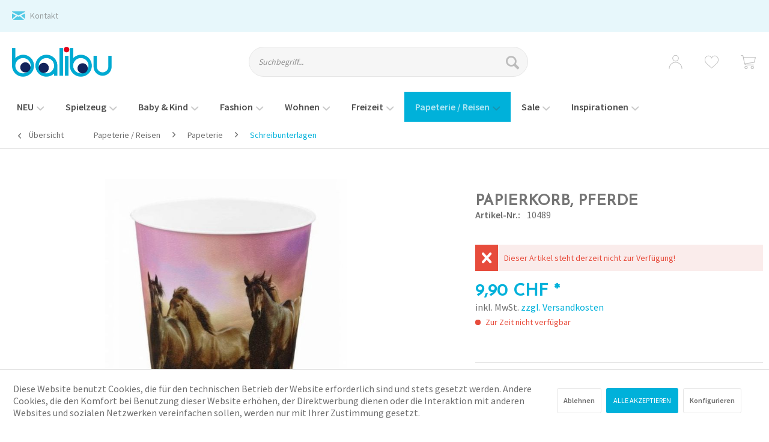

--- FILE ---
content_type: text/html; charset=UTF-8
request_url: https://www.balibu.ch/papeterie-reisen/papeterie/schreibunterlagen/5118/papierkorb-pferde
body_size: 31756
content:
<!DOCTYPE html> <html class="no-js" lang="de" itemscope="itemscope" itemtype="https://schema.org/WebPage"> <head> <script type="text/javascript" src="/custom/plugins/PixEnhancedEcommerce/Resources/views/frontend/_public/src/js/cookie_management.js"></script> <script type="text/javascript">
var all_declined = document.cookie.match('(^|;)\\s*' + "cookieDeclined" + '\\s*=\\s*([^;]+)');
var all_allowed = document.cookie.match('(^|;)\\s*' + "allowCookie" + '\\s*=\\s*([^;]+)');
var cookie_preferences = document.cookie.match('(^|;)\\s*' + "cookiePreferences" + '\\s*=\\s*([^;]+)');
var is_preference_set = false;
var use_cookie = 1;
use_cookie = 1;
if(cookie_preferences && JSON.stringify(cookie_preferences).indexOf("\\\"_ga\\\",\\\"active\\\":true") > 0) {
is_preference_set = true;
}
var idCutted = "UA-35915664-1".substring(2, "UA-35915664-1".length);
var _gat_cookie_name = "_gat_gtag_UA-35915664-1".replace(/-/g, "_");
var _ga_cookie_name = "_ga_" + idCutted;
if(!is_preference_set && (use_cookie === 1) && !all_allowed) {
deleteCookie(_gat_cookie_name);
deleteCookie("_ga");
deleteCookie("_gid");
deleteCookie(_ga_cookie_name);
}
</script> <script async src="https://www.googletagmanager.com/gtag/js?id=UA-35915664-1"></script> <script type="text/javascript">
function gtag() {
dataLayer.push(arguments);
}
window.dataLayer = window.dataLayer || [];
gtag('js', new Date());
var gtagConfig = { 'allow_display_features': true};
gtagConfig.anonymize_ip = true;
gtagConfig.custom_map = {"dimension1":"sub_shop","dimension2":"payment_method","dimension3":"shipping_method","dimension4":"customer_group","dimension5":"customer_country","dimension6":"customer_city","dimension7":"ecomm_prodid","dimension8":"ecomm_pagetype","dimension9":"ecomm_totalvalue","dimension10":"ecomm_category"};
gtagConfig.cookie_flags = "secure;samesite=none";
if((!all_declined && is_preference_set) || all_allowed || (use_cookie === 2)) {
gtag('config', 'UA-35915664-1', gtagConfig);
}
</script> <meta charset="utf-8"><script>window.dataLayer = window.dataLayer || [];</script><script>window.dataLayer.push({"ecommerce":{"detail":{"actionField":{"list":"Schreibunterlagen"},"products":[{"name":"Papierkorb, Pferde","id":"10489","price":"9.9","brand":"Idena","category":"Schreibunterlagen","variant":""}]},"currencyCode":"CHF"},"google_tag_params":{"ecomm_pagetype":"product","ecomm_prodid":"10489"}});</script><!-- WbmTagManager -->
<script>
(function(w,d,s,l,i){w[l]=w[l]||[];w[l].push({'gtm.start':new Date().getTime(),event:'gtm.js'});var f=d.getElementsByTagName(s)[0],j=d.createElement(s),dl=l!='dataLayer'?'&l='+l:'';j.async=true;j.src='https://www.googletagmanager.com/gtm.js?id='+i+dl+'';f.parentNode.insertBefore(j,f);})(window,document,'script','dataLayer','GTM-5V3MSWZ');
</script>
<!-- End WbmTagManager --> <meta name="author" content="Balibu - Denzler Toys" /> <meta name="robots" content="index,follow" /> <meta name="revisit-after" content="15 days" /> <meta name="keywords" content="Papierkorb, Pferde" /> <meta name="description" content="Der dekorativ sehr schön gestaltete Papierkorb mit Pferde sorgt für Ordnung im Kinderzimmer und ist zugleich ein echter Hingucker. Egal ob für Papier…" /> <div class="click-script"> <script type="text/javascript" src="https://www.r8xnst.com/scripts/sdk/everflow.js">
</script> <script type="text/javascript">
EF.click({
offer_id: EF.urlParameter('oid'),
affiliate_id: EF.urlParameter('affid'),
sub1: EF.urlParameter('sub1'),
sub2: EF.urlParameter('sub2'),
sub3: EF.urlParameter('sub3'),
sub4: EF.urlParameter('sub4'),
sub5: EF.urlParameter('sub5'),
uid: EF.urlParameter('uid'),
transaction_id: EF.urlParameter('_ef_transaction_id'),
});
</script> </div> <meta property="og:type" content="product" /> <meta property="og:site_name" content="Balibu Onlineshop" /> <meta property="og:url" content="https://www.balibu.ch/papeterie-reisen/papeterie/schreibunterlagen/5118/papierkorb-pferde" /> <meta property="og:title" content="Papierkorb, Pferde" /> <meta property="og:description" content="Der dekorativ sehr schön gestaltete Papierkorb mit Pferde sorgt für Ordnung im Kinderzimmer und ist zugleich ein echter Hingucker. Egal ob für…" /> <meta property="og:image" content="https://www.balibu.ch/media/image/cf/1a/83/full_10489.jpg" /> <meta property="product:brand" content="Idena" /> <meta property="product:price" content="9,90" /> <meta property="product:product_link" content="https://www.balibu.ch/papeterie-reisen/papeterie/schreibunterlagen/5118/papierkorb-pferde" /> <meta name="twitter:card" content="product" /> <meta name="twitter:site" content="Balibu Onlineshop" /> <meta name="twitter:title" content="Papierkorb, Pferde" /> <meta name="twitter:description" content="Der dekorativ sehr schön gestaltete Papierkorb mit Pferde sorgt für Ordnung im Kinderzimmer und ist zugleich ein echter Hingucker. Egal ob für…" /> <meta name="twitter:image" content="https://www.balibu.ch/media/image/cf/1a/83/full_10489.jpg" /> <meta itemprop="copyrightHolder" content="Balibu Onlineshop" /> <meta itemprop="copyrightYear" content="2018" /> <meta itemprop="isFamilyFriendly" content="True" /> <meta itemprop="image" content="https://www.balibu.ch/media/image/6a/18/0b/logo.png" /> <meta name="viewport" content="width=device-width, initial-scale=1.0, user-scalable=no"> <meta name="mobile-web-app-capable" content="yes"> <meta name="apple-mobile-web-app-title" content="Balibu Onlineshop"> <meta name="apple-mobile-web-app-capable" content="yes"> <meta name="apple-mobile-web-app-status-bar-style" content="default"> <link rel="apple-touch-icon-precomposed" href="https://www.balibu.ch/media/image/63/54/8c/favicon.png"> <link rel="shortcut icon" href="https://www.balibu.ch/media/unknown/d9/0c/f4/favicon.ico"> <meta name="msapplication-navbutton-color" content="#00B1DA" /> <meta name="application-name" content="Balibu Onlineshop" /> <meta name="msapplication-starturl" content="https://www.balibu.ch/" /> <meta name="msapplication-window" content="width=1024;height=768" /> <meta name="msapplication-TileImage" content="https://www.balibu.ch/media/image/63/54/8c/favicon.png"> <meta name="msapplication-TileColor" content="#00B1DA"> <meta name="theme-color" content="#00B1DA" /> <meta name="google-site-verification" content="s5J1-pjbHdUi5DKaVPOjnlibZMqkNQDW5AX-rGDHnaU" /> <link rel="canonical" href="https://www.balibu.ch/papeterie-reisen/papeterie/schreibunterlagen/5118/papierkorb-pferde" /> <title itemprop="name"> Papierkorb, Pferde | Balibu Onlineshop</title> <link href="/web/cache/1737021244_caa3894889dcd2d316444d10c47ffc03.css" media="all" rel="stylesheet" type="text/css" /> </head> <body class=" is--ctl-detail is--act-index " ><!-- WbmTagManager (noscript) -->
<noscript><iframe src="https://www.googletagmanager.com/ns.html?id=GTM-5V3MSWZ"
            height="0" width="0" style="display:none;visibility:hidden"></iframe></noscript>
<!-- End WbmTagManager (noscript) --> <span class="pix-google-tag-id is--hidden" data-pix-google-tag-id="UA-35915664-1"></span> <span class="pix-google-conversion-id is--hidden" data-pix-google-conversion-id=""></span> <span class="pix-google-exclude-ip is--hidden" data-pix-google-exclude-ip=""></span> <span class="pix-google-exclude-backend-user" data-pix⁻google-exclude-backend-user=""></span> <div class="page-wrap"> <noscript class="noscript-main"> <div class="alert is--warning"> <div class="alert--icon"> <i class="icon--element icon--warning"></i> </div> <div class="alert--content"> Um Balibu&#x20;Onlineshop in vollem Umfang nutzen zu k&ouml;nnen, empfehlen wir Ihnen Javascript in Ihrem Browser zu aktiveren. </div> </div> </noscript> <header class="header-main"> <div class="top-bar"> <div class="container block-group">  <div class="top-bar--contact"> <span class="email"><i class="icon--mail"></i> <a href="mailto:info@balibu.ch">Kontakt</a></span>  </div> <nav class="top-bar--navigation block" role="menubar">   <div class="SwpGoogleTranslate" id="SwpGoogleTranslate"> <div id = "google_translate_element"></div> </div> </nav> </div> </div> <div class="container header--navigation"> <div class="logo-main block-group" role="banner"> <div class="logo--shop block"> <a class="logo--link" href="https://www.balibu.ch/" title="Balibu Onlineshop - zur Startseite wechseln"> <picture> <source srcset="https://www.balibu.ch/media/image/6a/18/0b/logo.png" media="(min-width: 78.75em)"> <source srcset="https://www.balibu.ch/media/image/6a/18/0b/logo.png" media="(min-width: 64em)"> <source srcset="https://www.balibu.ch/media/image/6a/18/0b/logo.png" media="(min-width: 48em)"> <img srcset="https://www.balibu.ch/media/image/6a/18/0b/logo.png" alt="Balibu Onlineshop - zur Startseite wechseln" /> </picture> </a> </div> </div> <nav class="shop--navigation block-group"> <ul class="navigation--list block-group" role="menubar"> <li class="navigation--entry entry--menu-left" role="menuitem"> <a class="entry--link entry--trigger btn" href="#offcanvas--left" data-offcanvas="true" data-offCanvasSelector=".sidebar-main" aria-label="Menü"> <i class="icon--menu"></i> </a> </li> <li class="navigation--entry entry--search" role="menuitem" data-search="true" aria-haspopup="true" data-minLength="3"> <a class="btn entry--link entry--trigger" href="#show-hide--search" title="Suche anzeigen / schließen" aria-label="Suche anzeigen / schließen"> <i class="icon--search"></i> <span class="search--display">Suchen</span> </a> <form action="/search" method="get" class="main-search--form"> <input type="search" name="sSearch" aria-label="Suchbegriff..." class="main-search--field" autocomplete="off" autocapitalize="off" placeholder="Suchbegriff..." maxlength="30" /> <button type="submit" class="main-search--button" aria-label="Suchen"> <i class="icon--search"></i> <span class="main-search--text">Suchen</span> </button> <div class="form--ajax-loader">&nbsp;</div> </form> <div class="main-search--results"></div> </li>  <li class="navigation--entry entry--account with-slt" role="menuitem" data-offcanvas="true" data-offCanvasSelector=".account--dropdown-navigation"> <a href="https://www.balibu.ch/account" title="Anmelden / Registrieren" class="btn entry--link account--link"> <i class="icon--account"></i> <span class="account--display"> Anmelden / Registrieren </span> </a> <div class="account--dropdown-navigation"> <div class="navigation--smartphone"> <div class="entry--close-off-canvas"> <a href="#close-account-menu" class="account--close-off-canvas" title="Menü schließen"> Menü schließen <i class="icon--arrow-right"></i> </a> </div> </div> <div class="account--menu is--rounded is--personalized"> <h2 class="navigation--headline"> Mein Konto </h2> <div class="account--menu-container"> <ul class="sidebar--navigation navigation--list is--level0 show--active-items"> <li class="navigation--entry"> <a href="https://www.balibu.ch/account" title="Übersicht" class="navigation--link" rel="nofollow"> Übersicht </a> </li> <li class="navigation--entry"> <a href="https://www.balibu.ch/account/profile" title="Persönliche Daten" class="navigation--link" rel="nofollow"> Persönliche Daten </a> </li> <li class="navigation--entry"> <a href="https://www.balibu.ch/address/index/sidebar/" title="Adressen" class="navigation--link" rel="nofollow"> Adressen </a> </li> <li class="navigation--entry"> <a href="https://www.balibu.ch/account/payment" title="Zahlungsarten" class="navigation--link" rel="nofollow"> Zahlungsarten </a> </li> <li class="navigation--entry"> <a href="https://www.balibu.ch/account/orders" title="Bestellungen" class="navigation--link" rel="nofollow"> Bestellungen </a> </li> <li class="navigation--entry"> <a href="https://www.balibu.ch/wishlist" class="navigation--link"> Wunschlisten </a> </li> <li class="navigation--entry"> <span class="navigation--signin"> <a href="https://www.balibu.ch/account#hide-registration" class="blocked--link btn is--primary navigation--signin-btn" data-collapseTarget="#registration" data-action="close"> Anmelden </a> <span class="navigation--register"> oder <a href="https://www.balibu.ch/account#show-registration" class="blocked--link" data-collapseTarget="#registration" data-action="open"> registrieren </a> </span> </span> </li> </ul> </div> </div> </div> </li> <li class="navigation--entry entry--wishlist" role="menuitem"> <a href="https://www.balibu.ch/wishlist" title="Wunschlisten" class="btn"> <i class="icon--heart cart--info-text"></i> </a> </li> <li class="navigation--entry entry--cart" role="menuitem"> <a class="btn cart--link" href="https://www.balibu.ch/checkout/cart" title="Warenkorb"> <span class="cart--display"> Warenkorb </span> <span class="badge is--primary is--minimal cart--quantity is--hidden">0</span> <i class="icon--basket"></i> </a> <div class="ajax-loader">&nbsp;</div> </li>  </ul> </nav> <div class="container--ajax-cart" data-collapse-cart="true" data-displayMode="offcanvas"></div> </div> </header> <nav class="navigation-main"> <div class="container" data-menu-scroller="true" data-listSelector=".navigation--list.container" data-viewPortSelector=".navigation--list-wrapper"> <div class="navigation--list-wrapper"> <ul class="navigation--list container" role="menubar" itemscope="itemscope" itemtype="http://schema.org/SiteNavigationElement"> <li class="navigation--entry is--home" role="menuitem"><a class="navigation--link is--first" href="https://www.balibu.ch/" title="Home" itemprop="url"><span itemprop="name">Home</span></a></li><li class="navigation--entry" role="menuitem"><a class="navigation--link" href="https://www.balibu.ch/neu/" title="NEU" itemprop="url"><span itemprop="name">NEU</span><span class="is--icon-down"><i class="icon--arrow-down"></i></span></a></li><li class="navigation--entry" role="menuitem"><a class="navigation--link" href="https://www.balibu.ch/spielzeug/" title="Spielzeug" itemprop="url"><span itemprop="name">Spielzeug</span><span class="is--icon-down"><i class="icon--arrow-down"></i></span></a></li><li class="navigation--entry" role="menuitem"><a class="navigation--link" href="https://www.balibu.ch/baby-kind/" title="Baby & Kind" itemprop="url"><span itemprop="name">Baby & Kind</span><span class="is--icon-down"><i class="icon--arrow-down"></i></span></a></li><li class="navigation--entry" role="menuitem"><a class="navigation--link" href="https://www.balibu.ch/fashion/" title="Fashion" itemprop="url"><span itemprop="name">Fashion</span><span class="is--icon-down"><i class="icon--arrow-down"></i></span></a></li><li class="navigation--entry" role="menuitem"><a class="navigation--link" href="https://www.balibu.ch/wohnen/" title="Wohnen" itemprop="url"><span itemprop="name">Wohnen</span><span class="is--icon-down"><i class="icon--arrow-down"></i></span></a></li><li class="navigation--entry" role="menuitem"><a class="navigation--link" href="https://www.balibu.ch/freizeit/" title="Freizeit" itemprop="url"><span itemprop="name">Freizeit</span><span class="is--icon-down"><i class="icon--arrow-down"></i></span></a></li><li class="navigation--entry is--active" role="menuitem"><a class="navigation--link is--active" href="https://www.balibu.ch/papeterie-reisen/" title="Papeterie / Reisen" itemprop="url"><span itemprop="name">Papeterie / Reisen</span><span class="is--icon-down"><i class="icon--arrow-down"></i></span></a></li><li class="navigation--entry" role="menuitem"><a class="navigation--link" href="https://www.balibu.ch/sale/" title="Sale" itemprop="url"><span itemprop="name">Sale</span><span class="is--icon-down"><i class="icon--arrow-down"></i></span></a></li><li class="navigation--entry" role="menuitem"><a class="navigation--link" href="https://www.balibu.ch/inspirationen/" title="Inspirationen" itemprop="url"><span itemprop="name">Inspirationen</span><span class="is--icon-down"><i class="icon--arrow-down"></i></span></a></li> </ul> </div> <div class="advanced-menu" data-advanced-menu="true" data-hoverDelay="250"> <div class="menu--container"> <div class="button-container"> <a href="https://www.balibu.ch/neu/" class="button--category" aria-label="Zur Kategorie NEU" title="Zur Kategorie NEU"> <i class="icon--arrow-right"></i> Zur Kategorie NEU </a> <span class="button--close"> <i class="icon--cross"></i> </span> </div> </div> <div class="menu--container"> <div class="button-container"> <a href="https://www.balibu.ch/spielzeug/" class="button--category" aria-label="Zur Kategorie Spielzeug" title="Zur Kategorie Spielzeug"> <i class="icon--arrow-right"></i> Zur Kategorie Spielzeug </a> <span class="button--close"> <i class="icon--cross"></i> </span> </div> <div class="content--wrapper has--content"> <ul class="menu--list menu--level-0 columns--4" style="width: 100%;"> <li class="menu--list-item item--level-0" style="width: 100%"> <a href="https://www.balibu.ch/spielzeug/baby-spielzeug/" class="menu--list-item-link" title="Baby-Spielzeug">Baby-Spielzeug</a> <ul class="menu--list menu--level-1 columns--4"> <li class="menu--list-item item--level-1"> <a href="https://www.balibu.ch/spielzeug/baby-spielzeug/lamaze/" class="menu--list-item-link" title="Lamaze">Lamaze</a> </li> <li class="menu--list-item item--level-1"> <a href="https://www.balibu.ch/spielzeug/baby-spielzeug/fisher-price/" class="menu--list-item-link" title="Fisher Price">Fisher Price</a> </li> <li class="menu--list-item item--level-1"> <a href="https://www.balibu.ch/spielzeug/baby-spielzeug/vtech-tut-tut-baby-flitzer/" class="menu--list-item-link" title="vtech Tut Tut Baby Flitzer">vtech Tut Tut Baby Flitzer</a> </li> <li class="menu--list-item item--level-1"> <a href="https://www.balibu.ch/spielzeug/baby-spielzeug/lego-duplo/" class="menu--list-item-link" title="LEGO Duplo">LEGO Duplo</a> </li> <li class="menu--list-item item--level-1"> <a href="https://www.balibu.ch/spielzeug/baby-spielzeug/greiflinge/" class="menu--list-item-link" title="Greiflinge">Greiflinge</a> </li> <li class="menu--list-item item--level-1"> <a href="https://www.balibu.ch/spielzeug/baby-spielzeug/lauflernwagen/" class="menu--list-item-link" title="Lauflernwagen">Lauflernwagen</a> </li> <li class="menu--list-item item--level-1"> <a href="https://www.balibu.ch/spielzeug/baby-spielzeug/dreirad/" class="menu--list-item-link" title="Dreirad">Dreirad</a> </li> <li class="menu--list-item item--level-1"> <a href="https://www.balibu.ch/spielzeug/baby-spielzeug/stapelturm/" class="menu--list-item-link" title="Stapelturm">Stapelturm</a> </li> <li class="menu--list-item item--level-1"> <a href="https://www.balibu.ch/spielzeug/baby-spielzeug/sonstiges-spielzeug/" class="menu--list-item-link" title="Sonstiges Spielzeug">Sonstiges Spielzeug</a> </li> </ul> </li> <li class="menu--list-item item--level-0" style="width: 100%"> <a href="https://www.balibu.ch/spielzeug/puppen-plueschtiere/" class="menu--list-item-link" title="Puppen &amp; Plüschtiere">Puppen & Plüschtiere</a> <ul class="menu--list menu--level-1 columns--4"> <li class="menu--list-item item--level-1"> <a href="https://www.balibu.ch/spielzeug/puppen-plueschtiere/puppen-puppenhaeuser/" class="menu--list-item-link" title="Puppen &amp; Puppenhäuser">Puppen & Puppenhäuser</a> </li> <li class="menu--list-item item--level-1"> <a href="https://www.balibu.ch/spielzeug/puppen-plueschtiere/plueschtiere/" class="menu--list-item-link" title="Plüschtiere">Plüschtiere</a> </li> <li class="menu--list-item item--level-1"> <a href="https://www.balibu.ch/spielzeug/puppen-plueschtiere/kikaninchen/" class="menu--list-item-link" title="KiKANiNCHEN">KiKANiNCHEN</a> </li> <li class="menu--list-item item--level-1"> <a href="https://www.balibu.ch/spielzeug/puppen-plueschtiere/barbie/" class="menu--list-item-link" title="Barbie">Barbie</a> </li> <li class="menu--list-item item--level-1"> <a href="https://www.balibu.ch/spielzeug/puppen-plueschtiere/monster-high/" class="menu--list-item-link" title="Monster High">Monster High</a> </li> </ul> </li> <li class="menu--list-item item--level-0" style="width: 100%"> <a href="https://www.balibu.ch/spielzeug/sonstiges-spielzeug/" class="menu--list-item-link" title="Sonstiges Spielzeug">Sonstiges Spielzeug</a> <ul class="menu--list menu--level-1 columns--4"> <li class="menu--list-item item--level-1"> <a href="https://www.balibu.ch/spielzeug/sonstiges-spielzeug/transformers/" class="menu--list-item-link" title="Transformers">Transformers</a> </li> <li class="menu--list-item item--level-1"> <a href="https://www.balibu.ch/spielzeug/sonstiges-spielzeug/funko-pop/" class="menu--list-item-link" title="Funko POP">Funko POP</a> </li> <li class="menu--list-item item--level-1"> <a href="https://www.balibu.ch/spielzeug/sonstiges-spielzeug/depesche/" class="menu--list-item-link" title="Depesche">Depesche</a> </li> <li class="menu--list-item item--level-1"> <a href="https://www.balibu.ch/spielzeug/sonstiges-spielzeug/planes-minions-feuerwehr-sam/" class="menu--list-item-link" title="Planes / Minions / Feuerwehr Sam">Planes / Minions / Feuerwehr Sam</a> </li> <li class="menu--list-item item--level-1"> <a href="https://www.balibu.ch/spielzeug/sonstiges-spielzeug/nerf/" class="menu--list-item-link" title="Nerf">Nerf</a> </li> <li class="menu--list-item item--level-1"> <a href="https://www.balibu.ch/spielzeug/sonstiges-spielzeug/dinos/" class="menu--list-item-link" title="Dinos">Dinos</a> </li> <li class="menu--list-item item--level-1"> <a href="https://www.balibu.ch/spielzeug/sonstiges-spielzeug/pokemon/" class="menu--list-item-link" title="Pokémon">Pokémon</a> </li> <li class="menu--list-item item--level-1"> <a href="https://www.balibu.ch/spielzeug/sonstiges-spielzeug/sammelkarten/" class="menu--list-item-link" title="Sammelkarten">Sammelkarten</a> </li> <li class="menu--list-item item--level-1"> <a href="https://www.balibu.ch/spielzeug/sonstiges-spielzeug/fahrzeuge/" class="menu--list-item-link" title="Fahrzeuge">Fahrzeuge</a> </li> <li class="menu--list-item item--level-1"> <a href="https://www.balibu.ch/spielzeug/sonstiges-spielzeug/kugelbahnen/" class="menu--list-item-link" title="Kugelbahnen">Kugelbahnen</a> </li> <li class="menu--list-item item--level-1"> <a href="https://www.balibu.ch/spielzeug/sonstiges-spielzeug/holzeisenbahn/" class="menu--list-item-link" title="Holzeisenbahn">Holzeisenbahn</a> </li> <li class="menu--list-item item--level-1"> <a href="https://www.balibu.ch/spielzeug/sonstiges-spielzeug/badewannenspass/" class="menu--list-item-link" title="Badewannenspass">Badewannenspass</a> </li> <li class="menu--list-item item--level-1"> <a href="https://www.balibu.ch/spielzeug/sonstiges-spielzeug/rollenspiele/" class="menu--list-item-link" title="Rollenspiele">Rollenspiele</a> </li> <li class="menu--list-item item--level-1"> <a href="https://www.balibu.ch/spielzeug/sonstiges-spielzeug/outdoor/" class="menu--list-item-link" title="Outdoor">Outdoor</a> </li> <li class="menu--list-item item--level-1"> <a href="https://www.balibu.ch/spielzeug/sonstiges-spielzeug/holzspielzeug/" class="menu--list-item-link" title="Holzspielzeug">Holzspielzeug</a> </li> <li class="menu--list-item item--level-1"> <a href="https://www.balibu.ch/spielzeug/sonstiges-spielzeug/fasnacht/" class="menu--list-item-link" title="Fasnacht">Fasnacht</a> </li> <li class="menu--list-item item--level-1"> <a href="https://www.balibu.ch/spielzeug/sonstiges-spielzeug/adventskalender/" class="menu--list-item-link" title="Adventskalender">Adventskalender</a> </li> </ul> </li> <li class="menu--list-item item--level-0" style="width: 100%"> <a href="https://www.balibu.ch/spielzeug/kreativ-lernen/" class="menu--list-item-link" title="Kreativ &amp; Lernen">Kreativ & Lernen</a> <ul class="menu--list menu--level-1 columns--4"> <li class="menu--list-item item--level-1"> <a href="https://www.balibu.ch/spielzeug/kreativ-lernen/buegelperlen/" class="menu--list-item-link" title="Bügelperlen">Bügelperlen</a> </li> <li class="menu--list-item item--level-1"> <a href="https://www.balibu.ch/spielzeug/kreativ-lernen/kinetic-sand/" class="menu--list-item-link" title="Kinetic Sand">Kinetic Sand</a> </li> <li class="menu--list-item item--level-1"> <a href="https://www.balibu.ch/spielzeug/kreativ-lernen/play-doh/" class="menu--list-item-link" title="Play-Doh">Play-Doh</a> </li> <li class="menu--list-item item--level-1"> <a href="https://www.balibu.ch/spielzeug/kreativ-lernen/malen/" class="menu--list-item-link" title="Malen">Malen</a> </li> <li class="menu--list-item item--level-1"> <a href="https://www.balibu.ch/spielzeug/kreativ-lernen/kleben/" class="menu--list-item-link" title="Kleben">Kleben</a> </li> <li class="menu--list-item item--level-1"> <a href="https://www.balibu.ch/spielzeug/kreativ-lernen/schmuck/" class="menu--list-item-link" title="Schmuck">Schmuck</a> </li> <li class="menu--list-item item--level-1"> <a href="https://www.balibu.ch/spielzeug/kreativ-lernen/orbis-airbrush/" class="menu--list-item-link" title="Orbis Airbrush">Orbis Airbrush</a> </li> <li class="menu--list-item item--level-1"> <a href="https://www.balibu.ch/spielzeug/kreativ-lernen/handarbeit/" class="menu--list-item-link" title="Handarbeit">Handarbeit</a> </li> <li class="menu--list-item item--level-1"> <a href="https://www.balibu.ch/spielzeug/kreativ-lernen/buecher/" class="menu--list-item-link" title="Bücher">Bücher</a> </li> <li class="menu--list-item item--level-1"> <a href="https://www.balibu.ch/spielzeug/kreativ-lernen/lernen/" class="menu--list-item-link" title="Lernen">Lernen</a> </li> <li class="menu--list-item item--level-1"> <a href="https://www.balibu.ch/spielzeug/kreativ-lernen/tiptoi/" class="menu--list-item-link" title="tiptoi">tiptoi</a> </li> <li class="menu--list-item item--level-1"> <a href="https://www.balibu.ch/spielzeug/kreativ-lernen/musik-und-klang/" class="menu--list-item-link" title="Musik und Klang">Musik und Klang</a> </li> <li class="menu--list-item item--level-1"> <a href="https://www.balibu.ch/spielzeug/kreativ-lernen/puzzle/" class="menu--list-item-link" title="Puzzle">Puzzle</a> </li> <li class="menu--list-item item--level-1"> <a href="https://www.balibu.ch/spielzeug/kreativ-lernen/spiele/" class="menu--list-item-link" title="Spiele">Spiele</a> </li> <li class="menu--list-item item--level-1"> <a href="https://www.balibu.ch/spielzeug/kreativ-lernen/konstruieren/" class="menu--list-item-link" title="Konstruieren">Konstruieren</a> </li> </ul> </li> <li class="menu--list-item item--level-0" style="width: 100%"> <a href="https://www.balibu.ch/spielzeug/rc-modellbau/" class="menu--list-item-link" title="RC &amp; Modellbau">RC & Modellbau</a> <ul class="menu--list menu--level-1 columns--4"> <li class="menu--list-item item--level-1"> <a href="https://www.balibu.ch/spielzeug/rc-modellbau/flieger-bausaetze/" class="menu--list-item-link" title="Flieger Bausätze">Flieger Bausätze</a> </li> <li class="menu--list-item item--level-1"> <a href="https://www.balibu.ch/spielzeug/rc-modellbau/flugzeug-bausaetze/" class="menu--list-item-link" title="Flugzeug Bausätze">Flugzeug Bausätze</a> </li> <li class="menu--list-item item--level-1"> <a href="https://www.balibu.ch/spielzeug/rc-modellbau/modellautos/" class="menu--list-item-link" title="Modellautos">Modellautos</a> </li> <li class="menu--list-item item--level-1"> <a href="https://www.balibu.ch/spielzeug/rc-modellbau/auto-bausaetze/" class="menu--list-item-link" title="Auto Bausätze">Auto Bausätze</a> </li> <li class="menu--list-item item--level-1"> <a href="https://www.balibu.ch/spielzeug/rc-modellbau/carrera-evolution/" class="menu--list-item-link" title="Carrera Evolution">Carrera Evolution</a> </li> <li class="menu--list-item item--level-1"> <a href="https://www.balibu.ch/spielzeug/rc-modellbau/carrera-digital-132/" class="menu--list-item-link" title="Carrera Digital 132">Carrera Digital 132</a> </li> <li class="menu--list-item item--level-1"> <a href="https://www.balibu.ch/spielzeug/rc-modellbau/carrera-digital-124/" class="menu--list-item-link" title="Carrera Digital 124">Carrera Digital 124</a> </li> <li class="menu--list-item item--level-1"> <a href="https://www.balibu.ch/spielzeug/rc-modellbau/carrera-digital-go/" class="menu--list-item-link" title="Carrera Digital GO!!!">Carrera Digital GO!!!</a> </li> <li class="menu--list-item item--level-1"> <a href="https://www.balibu.ch/spielzeug/rc-modellbau/rc-fahrzeuge-rtr/" class="menu--list-item-link" title="RC Fahrzeuge RTR">RC Fahrzeuge RTR</a> </li> <li class="menu--list-item item--level-1"> <a href="https://www.balibu.ch/spielzeug/rc-modellbau/rc-boote/" class="menu--list-item-link" title="RC Boote">RC Boote</a> </li> <li class="menu--list-item item--level-1"> <a href="https://www.balibu.ch/spielzeug/rc-modellbau/modelleisenbahn/" class="menu--list-item-link" title="Modelleisenbahn">Modelleisenbahn</a> </li> </ul> </li> <li class="menu--list-item item--level-0" style="width: 100%"> <a href="https://www.balibu.ch/spielzeug/marken/" class="menu--list-item-link" title="Marken">Marken</a> <ul class="menu--list menu--level-1 columns--4"> <li class="menu--list-item item--level-1"> <a href="https://www.balibu.ch/spielzeug/marken/dena/" class="menu--list-item-link" title="Dëna"> <img width="100" src="https://www.balibu.ch/media/image/5e/98/a4/dena-logoXDWKhocXPZlhd.jpg" /> </a> </li> <li class="menu--list-item item--level-1"> <a href="https://www.balibu.ch/spielzeug/marken/dorling-kindersley-verlag/" class="menu--list-item-link" title="Dorling Kindersley Verlag"> <img width="100" src="https://www.balibu.ch/media/image/2a/d6/98/Dorling-KindersleycFNvsC62Dfjx2.jpg" /> </a> </li> <li class="menu--list-item item--level-1"> <a href="https://www.balibu.ch/spielzeug/marken/usborne-verlag/" class="menu--list-item-link" title="Usborne Verlag"> <img width="100" src="https://www.balibu.ch/media/image/39/2f/42/Usborne-Verlag.jpg" /> </a> </li> <li class="menu--list-item item--level-1"> <a href="https://www.balibu.ch/spielzeug/marken/guidecraft/" class="menu--list-item-link" title="Guidecraft"> <img width="100" src="https://www.balibu.ch/media/image/b2/2c/bf/Guidecraft-LogotV9kMma39fDvk.png" /> </a> </li> <li class="menu--list-item item--level-1"> <a href="https://www.balibu.ch/spielzeug/marken/micro-machines/" class="menu--list-item-link" title="Micro Machines"> <img width="100" src="https://www.balibu.ch/media/image/a5/b4/76/MicroMachines_Logo-min.png" /> </a> </li> <li class="menu--list-item item--level-1"> <a href="https://www.balibu.ch/spielzeug/marken/jolly-designs/" class="menu--list-item-link" title="Jolly Designs"> <img width="100" src="https://www.balibu.ch/media/image/4e/c4/37/logo1-304vqrnv7ccxz47xp4tw5m-2x-1-39pzgyvltae1thtyzjx6ve5aoOodruEVEes.png" /> </a> </li> <li class="menu--list-item item--level-1"> <a href="https://www.balibu.ch/spielzeug/marken/hanniline/" class="menu--list-item-link" title="HANNiline"> <img width="100" src="https://www.balibu.ch/media/image/7d/45/0f/hanniline-logoqaJXLJZuln0ar.jpg" /> </a> </li> <li class="menu--list-item item--level-1"> <a href="https://www.balibu.ch/spielzeug/marken/atelier-fischer-switzerland/" class="menu--list-item-link" title="Atelier Fischer Switzerland"> <img width="100" src="https://www.balibu.ch/media/image/75/dc/41/fischer-logoisHVJCGe5YEsO.jpg" /> </a> </li> <li class="menu--list-item item--level-1"> <a href="https://www.balibu.ch/spielzeug/marken/stuka-puka/" class="menu--list-item-link" title="Stuka Puka"> <img width="100" src="https://www.balibu.ch/media/image/5b/96/cb/123801443_3771413849536740_6025145367859301264_nss50hQMdxcHj1.jpg" /> </a> </li> <li class="menu--list-item item--level-1"> <a href="https://www.balibu.ch/spielzeug/marken/jellystone-designs/" class="menu--list-item-link" title="jellystone designs"> <img width="100" src="https://www.balibu.ch/media/image/3e/2f/42/jelly1I5X63JzqlL8hB.jpg" /> </a> </li> <li class="menu--list-item item--level-1"> <a href="https://www.balibu.ch/spielzeug/marken/tonies/" class="menu--list-item-link" title="Tonies®"> <img width="100" src="https://www.balibu.ch/media/image/9d/b8/ca/tonie-logoKas4J0etI3ff7.jpg" /> </a> </li> <li class="menu--list-item item--level-1"> <a href="https://www.balibu.ch/spielzeug/marken/scandinavian-baby-products/" class="menu--list-item-link" title="Scandinavian Baby Products"> <img width="100" src="https://www.balibu.ch/media/image/d8/6d/2c/Scandinavian-Baby-Products_logo.png" /> </a> </li> <li class="menu--list-item item--level-1"> <a href="https://www.balibu.ch/spielzeug/marken/playmobil/" class="menu--list-item-link" title="PLAYMOBIL®"> <img width="100" src="https://www.balibu.ch/media/image/ff/ba/56/playmobil_logo_startj9kYYODXqpCjJ.jpg" /> </a> </li> <li class="menu--list-item item--level-1"> <a href="https://www.balibu.ch/spielzeug/marken/lego/" class="menu--list-item-link" title="LEGO®"> <img width="100" src="https://www.balibu.ch/media/image/78/34/e9/lego_logo_start.jpg" /> </a> </li> <li class="menu--list-item item--level-1"> <a href="https://www.balibu.ch/spielzeug/marken/automoblox/" class="menu--list-item-link" title="AUTOMOBLOX"> <img width="100" src="https://www.balibu.ch/media/image/57/ab/a3/automoblox.png" /> </a> </li> <li class="menu--list-item item--level-1"> <a href="https://www.balibu.ch/spielzeug/marken/nici/" class="menu--list-item-link" title="Nici"> <img width="100" src="https://www.balibu.ch/media/image/03/5a/40/Nici-Logo.jpg" /> </a> </li> <li class="menu--list-item item--level-1"> <a href="https://www.balibu.ch/spielzeug/marken/hot-wheels/" class="menu--list-item-link" title="Hot Wheels"> <img width="100" src="https://www.balibu.ch/media/image/79/92/4e/Hot-Wheels.jpg" /> </a> </li> <li class="menu--list-item item--level-1"> <a href="https://www.balibu.ch/spielzeug/marken/brio/" class="menu--list-item-link" title="Brio"> <img width="100" src="https://www.balibu.ch/media/image/5c/0a/1a/Brio-Logo.jpg" /> </a> </li> <li class="menu--list-item item--level-1"> <a href="https://www.balibu.ch/spielzeug/marken/darda/" class="menu--list-item-link" title="DARDA"> <img width="100" src="https://www.balibu.ch/media/image/f7/fd/55/Darda-Logo.jpg" /> </a> </li> <li class="menu--list-item item--level-1"> <a href="https://www.balibu.ch/spielzeug/marken/ravensburger/" class="menu--list-item-link" title="Ravensburger"> <img width="100" src="https://www.balibu.ch/media/image/11/06/1a/Ravensburger-Logo.jpg" /> </a> </li> <li class="menu--list-item item--level-1"> <a href="https://www.balibu.ch/spielzeug/marken/siku/" class="menu--list-item-link" title="siku"> <img width="100" src="https://www.balibu.ch/media/image/cf/46/05/siku-logo.jpg" /> </a> </li> <li class="menu--list-item item--level-1"> <a href="https://www.balibu.ch/spielzeug/marken/schleich/" class="menu--list-item-link" title="Schleich"> <img width="100" src="https://www.balibu.ch/media/image/e4/da/e1/Schleich-Logo.jpg" /> </a> </li> <li class="menu--list-item item--level-1"> <a href="https://www.balibu.ch/spielzeug/marken/bruder/" class="menu--list-item-link" title="Bruder"> <img width="100" src="https://www.balibu.ch/media/image/ed/c6/cb/Bruder-Logo.jpg" /> </a> </li> <li class="menu--list-item item--level-1"> <a href="https://www.balibu.ch/spielzeug/marken/vtech/" class="menu--list-item-link" title="VTech"> <img width="100" src="https://www.balibu.ch/media/image/34/72/cf/vtech.jpg" /> </a> </li> <li class="menu--list-item item--level-1"> <a href="https://www.balibu.ch/spielzeug/marken/nintendo/" class="menu--list-item-link" title="Nintendo"> <img width="100" src="https://www.balibu.ch/media/image/07/d3/c1/Nintendo-logo-red.png" /> </a> </li> <li class="menu--list-item item--level-1"> <a href="https://www.balibu.ch/spielzeug/marken/maerklin/" class="menu--list-item-link" title="Märklin"> <img width="100" src="https://www.balibu.ch/media/image/1c/b7/f1/Mrklin-Logo.jpg" /> </a> </li> <li class="menu--list-item item--level-1"> <a href="https://www.balibu.ch/spielzeug/marken/faller/" class="menu--list-item-link" title="Faller"> <img width="100" src="https://www.balibu.ch/media/image/fb/55/b6/Faller-Logo.jpg" /> </a> </li> <li class="menu--list-item item--level-1"> <a href="https://www.balibu.ch/spielzeug/marken/tamiya/" class="menu--list-item-link" title="TAMIYA"> <img width="100" src="https://www.balibu.ch/media/image/84/c4/9c/Tamiya-Logo.jpg" /> </a> </li> <li class="menu--list-item item--level-1"> <a href="https://www.balibu.ch/spielzeug/marken/revell/" class="menu--list-item-link" title="Revell"> <img width="100" src="https://www.balibu.ch/media/image/4d/81/f4/Revell-Logo.jpg" /> </a> </li> <li class="menu--list-item item--level-1"> <a href="https://www.balibu.ch/spielzeug/marken/fischertechnik/" class="menu--list-item-link" title="fischertechnik"> <img width="100" src="https://www.balibu.ch/media/image/93/fe/09/fischertechnik.png" /> </a> </li> <li class="menu--list-item item--level-1"> <a href="https://www.balibu.ch/spielzeug/marken/carrera/" class="menu--list-item-link" title="Carrera"> <img width="100" src="https://www.balibu.ch/media/image/b5/ba/db/Carrera-Logo.jpg" /> </a> </li> </ul> </li> </ul> </div> </div> <div class="menu--container"> <div class="button-container"> <a href="https://www.balibu.ch/baby-kind/" class="button--category" aria-label="Zur Kategorie Baby &amp; Kind" title="Zur Kategorie Baby &amp; Kind"> <i class="icon--arrow-right"></i> Zur Kategorie Baby & Kind </a> <span class="button--close"> <i class="icon--cross"></i> </span> </div> <div class="content--wrapper has--content"> <ul class="menu--list menu--level-0 columns--4" style="width: 100%;"> <li class="menu--list-item item--level-0" style="width: 100%"> <a href="https://www.balibu.ch/baby-kind/kinderwagen-autositze/" class="menu--list-item-link" title="Kinderwagen &amp; Autositze">Kinderwagen & Autositze</a> <ul class="menu--list menu--level-1 columns--4"> <li class="menu--list-item item--level-1"> <a href="https://www.balibu.ch/baby-kind/kinderwagen-autositze/schiebehandschuhe/" class="menu--list-item-link" title="Schiebehandschuhe">Schiebehandschuhe</a> </li> <li class="menu--list-item item--level-1"> <a href="https://www.balibu.ch/baby-kind/kinderwagen-autositze/buggy/" class="menu--list-item-link" title="Buggy">Buggy</a> </li> <li class="menu--list-item item--level-1"> <a href="https://www.balibu.ch/baby-kind/kinderwagen-autositze/buggy-board/" class="menu--list-item-link" title="Buggy Board">Buggy Board</a> </li> <li class="menu--list-item item--level-1"> <a href="https://www.balibu.ch/baby-kind/kinderwagen-autositze/regen-sonnenschutz/" class="menu--list-item-link" title="Regen- &amp; Sonnenschutz">Regen- & Sonnenschutz</a> </li> <li class="menu--list-item item--level-1"> <a href="https://www.balibu.ch/baby-kind/kinderwagen-autositze/fusssaecke/" class="menu--list-item-link" title="Fußsäcke">Fußsäcke</a> </li> <li class="menu--list-item item--level-1"> <a href="https://www.balibu.ch/baby-kind/kinderwagen-autositze/reisezubehoer/" class="menu--list-item-link" title="Reisezubehör">Reisezubehör</a> </li> <li class="menu--list-item item--level-1"> <a href="https://www.balibu.ch/baby-kind/kinderwagen-autositze/sitzerhoeher/" class="menu--list-item-link" title="Sitzerhöher">Sitzerhöher</a> </li> <li class="menu--list-item item--level-1"> <a href="https://www.balibu.ch/baby-kind/kinderwagen-autositze/nackenstuetze/" class="menu--list-item-link" title="Nackenstütze">Nackenstütze</a> </li> <li class="menu--list-item item--level-1"> <a href="https://www.balibu.ch/baby-kind/kinderwagen-autositze/kinderwagen-zubehoer/" class="menu--list-item-link" title="Kinderwagen Zubehör">Kinderwagen Zubehör</a> </li> </ul> </li> <li class="menu--list-item item--level-0" style="width: 100%"> <a href="https://www.balibu.ch/baby-kind/ausfuehrung/" class="menu--list-item-link" title="Ausführung">Ausführung</a> <ul class="menu--list menu--level-1 columns--4"> <li class="menu--list-item item--level-1"> <a href="https://www.balibu.ch/baby-kind/ausfuehrung/kindertrage/" class="menu--list-item-link" title="Kindertrage">Kindertrage</a> </li> <li class="menu--list-item item--level-1"> <a href="https://www.balibu.ch/baby-kind/ausfuehrung/tragetuecher/" class="menu--list-item-link" title="Tragetücher">Tragetücher</a> </li> <li class="menu--list-item item--level-1"> <a href="https://www.balibu.ch/baby-kind/ausfuehrung/ringslings/" class="menu--list-item-link" title="Ringslings">Ringslings</a> </li> <li class="menu--list-item item--level-1"> <a href="https://www.balibu.ch/baby-kind/ausfuehrung/mei-tai/" class="menu--list-item-link" title="Mei Tai">Mei Tai</a> </li> <li class="menu--list-item item--level-1"> <a href="https://www.balibu.ch/baby-kind/ausfuehrung/tragejacken/" class="menu--list-item-link" title="Tragejacken">Tragejacken</a> </li> <li class="menu--list-item item--level-1"> <a href="https://www.balibu.ch/baby-kind/ausfuehrung/tragecover/" class="menu--list-item-link" title="Tragecover">Tragecover</a> </li> <li class="menu--list-item item--level-1"> <a href="https://www.balibu.ch/baby-kind/ausfuehrung/slingringe/" class="menu--list-item-link" title="Slingringe">Slingringe</a> </li> </ul> </li> <li class="menu--list-item item--level-0" style="width: 100%"> <a href="https://www.balibu.ch/baby-kind/schlafen-wohnen/" class="menu--list-item-link" title="Schlafen &amp; Wohnen">Schlafen & Wohnen</a> <ul class="menu--list menu--level-1 columns--4"> <li class="menu--list-item item--level-1"> <a href="https://www.balibu.ch/baby-kind/schlafen-wohnen/babynestchen/" class="menu--list-item-link" title="Babynestchen">Babynestchen</a> </li> <li class="menu--list-item item--level-1"> <a href="https://www.balibu.ch/baby-kind/schlafen-wohnen/baby-koerbchen/" class="menu--list-item-link" title="Baby Körbchen">Baby Körbchen</a> </li> <li class="menu--list-item item--level-1"> <a href="https://www.balibu.ch/baby-kind/schlafen-wohnen/meilensteine/" class="menu--list-item-link" title="Meilensteine">Meilensteine</a> </li> <li class="menu--list-item item--level-1"> <a href="https://www.balibu.ch/baby-kind/schlafen-wohnen/bettumrandung/" class="menu--list-item-link" title="Bettumrandung">Bettumrandung</a> </li> <li class="menu--list-item item--level-1"> <a href="https://www.balibu.ch/baby-kind/schlafen-wohnen/wickeltasche/" class="menu--list-item-link" title="Wickeltasche">Wickeltasche</a> </li> <li class="menu--list-item item--level-1"> <a href="https://www.balibu.ch/baby-kind/schlafen-wohnen/wickelkissen/" class="menu--list-item-link" title="Wickelkissen">Wickelkissen</a> </li> <li class="menu--list-item item--level-1"> <a href="https://www.balibu.ch/baby-kind/schlafen-wohnen/bettwaesche/" class="menu--list-item-link" title="Bettwäsche">Bettwäsche</a> </li> <li class="menu--list-item item--level-1"> <a href="https://www.balibu.ch/baby-kind/schlafen-wohnen/sicherheit-pflege/" class="menu--list-item-link" title="Sicherheit &amp; Pflege">Sicherheit & Pflege</a> </li> <li class="menu--list-item item--level-1"> <a href="https://www.balibu.ch/baby-kind/schlafen-wohnen/mobile-spieluhr/" class="menu--list-item-link" title="Mobile &amp; Spieluhr">Mobile & Spieluhr</a> </li> <li class="menu--list-item item--level-1"> <a href="https://www.balibu.ch/baby-kind/schlafen-wohnen/kinder-reisebetten/" class="menu--list-item-link" title="Kinder- &amp; Reisebetten">Kinder- & Reisebetten</a> </li> <li class="menu--list-item item--level-1"> <a href="https://www.balibu.ch/baby-kind/schlafen-wohnen/babywippe/" class="menu--list-item-link" title="Babywippe">Babywippe</a> </li> <li class="menu--list-item item--level-1"> <a href="https://www.balibu.ch/baby-kind/schlafen-wohnen/nachtlicht/" class="menu--list-item-link" title="Nachtlicht">Nachtlicht</a> </li> <li class="menu--list-item item--level-1"> <a href="https://www.balibu.ch/baby-kind/schlafen-wohnen/krabbeldecke/" class="menu--list-item-link" title="Krabbeldecke">Krabbeldecke</a> </li> <li class="menu--list-item item--level-1"> <a href="https://www.balibu.ch/baby-kind/schlafen-wohnen/kuscheldecke/" class="menu--list-item-link" title="Kuscheldecke">Kuscheldecke</a> </li> <li class="menu--list-item item--level-1"> <a href="https://www.balibu.ch/baby-kind/schlafen-wohnen/schnuller-zubehoer/" class="menu--list-item-link" title="Schnuller &amp; Zubehör">Schnuller & Zubehör</a> </li> <li class="menu--list-item item--level-1"> <a href="https://www.balibu.ch/baby-kind/schlafen-wohnen/schlafsack/" class="menu--list-item-link" title="Schlafsack">Schlafsack</a> </li> <li class="menu--list-item item--level-1"> <a href="https://www.balibu.ch/baby-kind/schlafen-wohnen/swaddles/" class="menu--list-item-link" title="Swaddles">Swaddles</a> </li> </ul> </li> <li class="menu--list-item item--level-0" style="width: 100%"> <a href="https://www.balibu.ch/baby-kind/baden/" class="menu--list-item-link" title="Baden">Baden</a> <ul class="menu--list menu--level-1 columns--4"> <li class="menu--list-item item--level-1"> <a href="https://www.balibu.ch/baby-kind/baden/kosmetik/" class="menu--list-item-link" title="Kosmetik">Kosmetik</a> </li> <li class="menu--list-item item--level-1"> <a href="https://www.balibu.ch/baby-kind/baden/badehilfen/" class="menu--list-item-link" title="Badehilfen">Badehilfen</a> </li> <li class="menu--list-item item--level-1"> <a href="https://www.balibu.ch/baby-kind/baden/badethermometer/" class="menu--list-item-link" title="Badethermometer">Badethermometer</a> </li> <li class="menu--list-item item--level-1"> <a href="https://www.balibu.ch/baby-kind/baden/badespielzeug/" class="menu--list-item-link" title="Badespielzeug">Badespielzeug</a> </li> <li class="menu--list-item item--level-1"> <a href="https://www.balibu.ch/baby-kind/baden/badetuecher/" class="menu--list-item-link" title="Badetücher">Badetücher</a> </li> </ul> </li> <li class="menu--list-item item--level-0" style="width: 100%"> <a href="https://www.balibu.ch/baby-kind/essen-trinken/" class="menu--list-item-link" title="Essen &amp; Trinken">Essen & Trinken</a> <ul class="menu--list menu--level-1 columns--4"> <li class="menu--list-item item--level-1"> <a href="https://www.balibu.ch/baby-kind/essen-trinken/teller-besteck/" class="menu--list-item-link" title="Teller &amp; Besteck">Teller & Besteck</a> </li> <li class="menu--list-item item--level-1"> <a href="https://www.balibu.ch/baby-kind/essen-trinken/trinkflasche-zubehoer/" class="menu--list-item-link" title="Trinkflasche &amp; Zubehör">Trinkflasche & Zubehör</a> </li> <li class="menu--list-item item--level-1"> <a href="https://www.balibu.ch/baby-kind/essen-trinken/tischsitz-stuhl/" class="menu--list-item-link" title="Tischsitz &amp; Stuhl">Tischsitz & Stuhl</a> </li> <li class="menu--list-item item--level-1"> <a href="https://www.balibu.ch/baby-kind/essen-trinken/zahnbuerste/" class="menu--list-item-link" title="Zahnbürste">Zahnbürste</a> </li> <li class="menu--list-item item--level-1"> <a href="https://www.balibu.ch/baby-kind/essen-trinken/laetzchen/" class="menu--list-item-link" title="Lätzchen">Lätzchen</a> </li> <li class="menu--list-item item--level-1"> <a href="https://www.balibu.ch/baby-kind/essen-trinken/stillkissen/" class="menu--list-item-link" title="Stillkissen">Stillkissen</a> </li> <li class="menu--list-item item--level-1"> <a href="https://www.balibu.ch/baby-kind/essen-trinken/stillzubehoer/" class="menu--list-item-link" title="Stillzubehör">Stillzubehör</a> </li> <li class="menu--list-item item--level-1"> <a href="https://www.balibu.ch/baby-kind/essen-trinken/sterilisator/" class="menu--list-item-link" title="Sterilisator">Sterilisator</a> </li> <li class="menu--list-item item--level-1"> <a href="https://www.balibu.ch/baby-kind/essen-trinken/babykostwaermer/" class="menu--list-item-link" title="Babykostwärmer">Babykostwärmer</a> </li> </ul> </li> <li class="menu--list-item item--level-0" style="width: 100%"> <a href="https://www.balibu.ch/baby-kind/marken/" class="menu--list-item-link" title="Marken">Marken</a> <ul class="menu--list menu--level-1 columns--4"> <li class="menu--list-item item--level-1"> <a href="https://www.balibu.ch/baby-kind/marken/snap-the-moment/" class="menu--list-item-link" title="Snap The Moment"> <img width="100" src="https://www.balibu.ch/media/image/f4/9d/97/logosnapUGwErbLcfSs38.png" /> </a> </li> <li class="menu--list-item item--level-1"> <a href="https://www.balibu.ch/baby-kind/marken/billy-bibs/" class="menu--list-item-link" title="Billy Bibs"> <img width="100" src="https://www.balibu.ch/media/image/c7/df/91/Gxa-yBjZ_400x400Ncus4VZDl2Eg7.jpg" /> </a> </li> <li class="menu--list-item item--level-1"> <a href="https://www.balibu.ch/baby-kind/marken/makaszka/" class="menu--list-item-link" title="Makaszka"> <img width="100" src="https://www.balibu.ch/media/image/75/ac/9b/logo-1u9raJkXAP65fy.png" /> </a> </li> <li class="menu--list-item item--level-1"> <a href="https://www.balibu.ch/baby-kind/marken/natruba/" class="menu--list-item-link" title="Natruba"> <img width="100" src="https://www.balibu.ch/media/image/74/88/f1/natruba-logo-01_600x4iEQRWgWBlEnv.png" /> </a> </li> <li class="menu--list-item item--level-1"> <a href="https://www.balibu.ch/baby-kind/marken/loulou-lollipop/" class="menu--list-item-link" title="LouLou Lollipop"> <img width="100" src="https://www.balibu.ch/media/image/d3/cf/0e/Anmerkung-2020-09-10-171104.png" /> </a> </li> <li class="menu--list-item item--level-1"> <a href="https://www.balibu.ch/baby-kind/marken/thats-mine/" class="menu--list-item-link" title="Thats mine"> <img width="100" src="https://www.balibu.ch/media/image/fd/d6/67/Screenshot-2020-11-20-170721kz70HbJXoXSXA.png" /> </a> </li> <li class="menu--list-item item--level-1"> <a href="https://www.balibu.ch/baby-kind/marken/glitter-spice/" class="menu--list-item-link" title="Glitter &amp; Spice"> <img width="100" src="https://www.balibu.ch/media/image/c6/e2/e3/Screenshot-2020-11-27-190623F7BjtYzsTi78Y.png" /> </a> </li> <li class="menu--list-item item--level-1"> <a href="https://www.balibu.ch/baby-kind/marken/the-mini-scout/" class="menu--list-item-link" title="The mini scout"> <img width="100" src="https://www.balibu.ch/media/image/35/73/30/mini-scout-logowrD0ZOxqjl5o1.jpg" /> </a> </li> <li class="menu--list-item item--level-1"> <a href="https://www.balibu.ch/baby-kind/marken/liewood/" class="menu--list-item-link" title="LIEWOOD"> <img width="100" src="https://www.balibu.ch/media/image/g0/0e/b5/liewood-logomhz8wtfWdZlR7.jpg" /> </a> </li> <li class="menu--list-item item--level-1"> <a href="https://www.balibu.ch/baby-kind/marken/minika/" class="menu--list-item-link" title="Minika"> <img width="100" src="https://www.balibu.ch/media/image/99/2a/f2/minika-logoaHfFjcqOKDhPU.jpg" /> </a> </li> <li class="menu--list-item item--level-1"> <a href="https://www.balibu.ch/baby-kind/marken/baby-bello/" class="menu--list-item-link" title="Baby Bello"> <img width="100" src="https://www.balibu.ch/media/image/c1/de/32/logo-babybellomJS4YWTQBXqih.jpg" /> </a> </li> <li class="menu--list-item item--level-1"> <a href="https://www.balibu.ch/baby-kind/marken/stadela/" class="menu--list-item-link" title="Stadela"> <img width="100" src="https://www.balibu.ch/media/image/8a/c1/fd/stadela-logokhdT590I0o2Mv.jpg" /> </a> </li> <li class="menu--list-item item--level-1"> <a href="https://www.balibu.ch/baby-kind/marken/konges-sloejd/" class="menu--list-item-link" title="Konges Sløjd"> <img width="100" src="https://www.balibu.ch/media/image/26/3e/07/kong.jpg" /> </a> </li> <li class="menu--list-item item--level-1"> <a href="https://www.balibu.ch/baby-kind/marken/filibabba/" class="menu--list-item-link" title="FILIBABBA"> <img width="100" src="https://www.balibu.ch/media/image/f8/a2/71/filibabba-logolSbMPpWNmQHBc.jpg" /> </a> </li> <li class="menu--list-item item--level-1"> <a href="https://www.balibu.ch/baby-kind/marken/nuukk/" class="menu--list-item-link" title="nuukk"> <img width="100" src="https://www.balibu.ch/media/image/ae/72/fa/nuukk-logo.jpg" /> </a> </li> <li class="menu--list-item item--level-1"> <a href="https://www.balibu.ch/baby-kind/marken/loom-knits/" class="menu--list-item-link" title="loom knits"> <img width="100" src="https://www.balibu.ch/media/image/47/23/78/loodKkEeY15MGUoN.jpg" /> </a> </li> <li class="menu--list-item item--level-1"> <a href="https://www.balibu.ch/baby-kind/marken/frankie-lane/" class="menu--list-item-link" title="Frankie Lane"> <img width="100" src="https://www.balibu.ch/media/image/c5/7a/8a/70932740_127393378647800_1897060705018839040_nWiq9e3V4NcoQB.jpg" /> </a> </li> <li class="menu--list-item item--level-1"> <a href="https://www.balibu.ch/baby-kind/marken/jollein/" class="menu--list-item-link" title="Jollein"> <img width="100" src="https://www.balibu.ch/media/image/3c/92/5c/jollein-logoh6Lhoq3rrb7RB.jpg" /> </a> </li> <li class="menu--list-item item--level-1"> <a href="https://www.balibu.ch/baby-kind/marken/frigg/" class="menu--list-item-link" title="Frigg"> <img width="100" src="https://www.balibu.ch/media/image/29/ba/8c/frigg-logoHvJTVDnoTBOdm.jpg" /> </a> </li> <li class="menu--list-item item--level-1"> <a href="https://www.balibu.ch/baby-kind/marken/bowy-made/" class="menu--list-item-link" title="Bowy Made"> <img width="100" src="https://www.balibu.ch/media/image/42/f1/9c/bmlEm51u4SckA3mf.jpg" /> </a> </li> <li class="menu--list-item item--level-1"> <a href="https://www.balibu.ch/baby-kind/marken/nuuroo/" class="menu--list-item-link" title="nuuroo"> <img width="100" src="https://www.balibu.ch/media/image/30/09/7f/nuuroo-logoDwDA4mcMBtTRX.jpg" /> </a> </li> <li class="menu--list-item item--level-1"> <a href="https://www.balibu.ch/baby-kind/marken/petu-petu/" class="menu--list-item-link" title="petú petú"> <img width="100" src="https://www.balibu.ch/media/image/02/e1/d4/20220407_145144_1649335904-0941dQ33RuekRrOZX.jpg" /> </a> </li> <li class="menu--list-item item--level-1"> <a href="https://www.balibu.ch/baby-kind/marken/leokid/" class="menu--list-item-link" title="LEOKID"> <img width="100" src="https://www.balibu.ch/media/image/65/4b/0f/6335ce89074a437c4d895b88e14cf1a2-pngacKuwI9Oheqm6.jpg" /> </a> </li> <li class="menu--list-item item--level-1"> <a href="https://www.balibu.ch/baby-kind/marken/mushie/" class="menu--list-item-link" title="Mushie"> <img width="100" src="https://www.balibu.ch/media/image/8c/1f/7f/mushie_logo1_150xk6UEImZDKuD3l.png" /> </a> </li> <li class="menu--list-item item--level-1"> <a href="https://www.balibu.ch/baby-kind/marken/bibs/" class="menu--list-item-link" title="BIBS"> <img width="100" src="https://www.balibu.ch/media/image/3f/ba/9b/iHYECxuJfjBLVf.png" /> </a> </li> <li class="menu--list-item item--level-1"> <a href="https://www.balibu.ch/baby-kind/marken/bymilla/" class="menu--list-item-link" title="ByMilla"> <img width="100" src="https://www.balibu.ch/media/image/85/67/cb/logoU16nBnGXqbI7G.png" /> </a> </li> <li class="menu--list-item item--level-1"> <a href="https://www.balibu.ch/baby-kind/marken/snuggle-me-organic/" class="menu--list-item-link" title="Snuggle Me Organic"> <img width="100" src="https://www.balibu.ch/media/image/40/8a/6f/SnuggleMe_logo_titleonly_BLK_400xDJyrQsXUhjC2F.png" /> </a> </li> <li class="menu--list-item item--level-1"> <a href="https://www.balibu.ch/baby-kind/marken/sleepyhead/" class="menu--list-item-link" title="Sleepyhead"> <img width="100" src="https://www.balibu.ch/media/image/4a/1a/ec/Sleepyhead_-_Logo_update-pngpbSBqKBqdZzYK.jpg" /> </a> </li> <li class="menu--list-item item--level-1"> <a href="https://www.balibu.ch/baby-kind/marken/maylily/" class="menu--list-item-link" title="Maylily"> <img width="100" src="https://www.balibu.ch/media/image/96/bf/f3/bdccc08120f2532570e191f5ad3fb14cclms95DHnf3cL.jpg" /> </a> </li> <li class="menu--list-item item--level-1"> <a href="https://www.balibu.ch/baby-kind/marken/like-moses/" class="menu--list-item-link" title="Like Moses"> <img width="100" src="https://www.balibu.ch/media/image/43/eb/b8/36265010_214596039161825_8207803345855840256_njm57ruTRPxL7g.jpg" /> </a> </li> <li class="menu--list-item item--level-1"> <a href="https://www.balibu.ch/baby-kind/marken/mister-fly/" class="menu--list-item-link" title="Mister Fly"> <img width="100" src="https://www.balibu.ch/media/image/76/06/4e/Mister_Fly.png" /> </a> </li> <li class="menu--list-item item--level-1"> <a href="https://www.balibu.ch/baby-kind/marken/zoli/" class="menu--list-item-link" title="ZoLi"> <img width="100" src="https://www.balibu.ch/media/image/bc/3a/d8/ZoLi.png" /> </a> </li> <li class="menu--list-item item--level-1"> <a href="https://www.balibu.ch/baby-kind/marken/green-sprouts/" class="menu--list-item-link" title="Green Sprouts"> <img width="100" src="https://www.balibu.ch/media/image/cb/c6/64/GreenBaby-Logo.jpg" /> </a> </li> <li class="menu--list-item item--level-1"> <a href="https://www.balibu.ch/baby-kind/marken/herobility/" class="menu--list-item-link" title="Herobility"> <img width="100" src="https://www.balibu.ch/media/image/10/30/40/Herobility_Logo.png" /> </a> </li> <li class="menu--list-item item--level-1"> <a href="https://www.balibu.ch/baby-kind/marken/rex/" class="menu--list-item-link" title="REX"> <img width="100" src="https://www.balibu.ch/media/image/42/35/4b/REX.png" /> </a> </li> <li class="menu--list-item item--level-1"> <a href="https://www.balibu.ch/baby-kind/marken/lille-vilde/" class="menu--list-item-link" title="Lille Vilde"> <img width="100" src="https://www.balibu.ch/media/image/b6/14/a9/Lille-Vilde.png" /> </a> </li> <li class="menu--list-item item--level-1"> <a href="https://www.balibu.ch/baby-kind/marken/baby-livia/" class="menu--list-item-link" title="Baby Livia"> <img width="100" src="https://www.balibu.ch/media/image/1a/09/4d/Baby-Livia.png" /> </a> </li> <li class="menu--list-item item--level-1"> <a href="https://www.balibu.ch/baby-kind/marken/binxy-baby/" class="menu--list-item-link" title="Binxy Baby"> <img width="100" src="https://www.balibu.ch/media/image/22/85/d2/Binxy-Baby.png" /> </a> </li> <li class="menu--list-item item--level-1"> <a href="https://www.balibu.ch/baby-kind/marken/snuggle-hunny/" class="menu--list-item-link" title="Snuggle Hunny"> <img width="100" src="https://www.balibu.ch/media/image/a0/d4/ec/Snuggle-Hunny.png" /> </a> </li> <li class="menu--list-item item--level-1"> <a href="https://www.balibu.ch/baby-kind/marken/jhett-co/" class="menu--list-item-link" title="jhett &amp; co"> <img width="100" src="https://www.balibu.ch/media/image/09/c8/9e/logoK0QGInhmsV2YS.jpg" /> </a> </li> <li class="menu--list-item item--level-1"> <a href="https://www.balibu.ch/baby-kind/marken/littlechew/" class="menu--list-item-link" title="littleCHEW"> <img width="100" src="https://www.balibu.ch/media/image/fa/dc/0b/53599022_2532831817037614_9152182520131878912_och4pH6VGVeLqR.png" /> </a> </li> <li class="menu--list-item item--level-1"> <a href="https://www.balibu.ch/baby-kind/marken/ryan-rose/" class="menu--list-item-link" title="Ryan &amp; Rose"> <img width="100" src="https://www.balibu.ch/media/image/42/28/3c/46348661_2340197956021794_8413014516731740160_oyLXue81A8eZQo.png" /> </a> </li> </ul> </li> </ul> </div> </div> <div class="menu--container"> <div class="button-container"> <a href="https://www.balibu.ch/fashion/" class="button--category" aria-label="Zur Kategorie Fashion" title="Zur Kategorie Fashion"> <i class="icon--arrow-right"></i> Zur Kategorie Fashion </a> <span class="button--close"> <i class="icon--cross"></i> </span> </div> <div class="content--wrapper has--content"> <ul class="menu--list menu--level-0 columns--4" style="width: 100%;"> <li class="menu--list-item item--level-0" style="width: 100%"> <a href="https://www.balibu.ch/fashion/kind-baby/" class="menu--list-item-link" title="Kind &amp; Baby">Kind & Baby</a> <ul class="menu--list menu--level-1 columns--4"> <li class="menu--list-item item--level-1"> <a href="https://www.balibu.ch/fashion/kind-baby/haarclips-haarbaender/" class="menu--list-item-link" title="Haarclips &amp; Haarbänder">Haarclips & Haarbänder</a> </li> <li class="menu--list-item item--level-1"> <a href="https://www.balibu.ch/fashion/kind-baby/overalls-playsuits/" class="menu--list-item-link" title="Overalls / Playsuits">Overalls / Playsuits</a> </li> <li class="menu--list-item item--level-1"> <a href="https://www.balibu.ch/fashion/kind-baby/sets/" class="menu--list-item-link" title="Sets">Sets</a> </li> <li class="menu--list-item item--level-1"> <a href="https://www.balibu.ch/fashion/kind-baby/strampler/" class="menu--list-item-link" title="Strampler">Strampler</a> </li> <li class="menu--list-item item--level-1"> <a href="https://www.balibu.ch/fashion/kind-baby/bodys/" class="menu--list-item-link" title="Bodys">Bodys</a> </li> <li class="menu--list-item item--level-1"> <a href="https://www.balibu.ch/fashion/kind-baby/unterhosen/" class="menu--list-item-link" title="Unterhosen">Unterhosen</a> </li> <li class="menu--list-item item--level-1"> <a href="https://www.balibu.ch/fashion/kind-baby/slippers/" class="menu--list-item-link" title="Slippers">Slippers</a> </li> <li class="menu--list-item item--level-1"> <a href="https://www.balibu.ch/fashion/kind-baby/leggings/" class="menu--list-item-link" title="Leggings">Leggings</a> </li> <li class="menu--list-item item--level-1"> <a href="https://www.balibu.ch/fashion/kind-baby/t-shirt/" class="menu--list-item-link" title="T-Shirt">T-Shirt</a> </li> <li class="menu--list-item item--level-1"> <a href="https://www.balibu.ch/fashion/kind-baby/pullover-shirt-lang/" class="menu--list-item-link" title="Pullover / Shirt lang">Pullover / Shirt lang</a> </li> <li class="menu--list-item item--level-1"> <a href="https://www.balibu.ch/fashion/kind-baby/hosen/" class="menu--list-item-link" title="Hosen">Hosen</a> </li> <li class="menu--list-item item--level-1"> <a href="https://www.balibu.ch/fashion/kind-baby/jacken/" class="menu--list-item-link" title="Jacken">Jacken</a> </li> <li class="menu--list-item item--level-1"> <a href="https://www.balibu.ch/fashion/kind-baby/kleider-roecke/" class="menu--list-item-link" title="Kleider / Röcke">Kleider / Röcke</a> </li> <li class="menu--list-item item--level-1"> <a href="https://www.balibu.ch/fashion/kind-baby/babyschuhe/" class="menu--list-item-link" title="Babyschuhe">Babyschuhe</a> </li> </ul> </li> <li class="menu--list-item item--level-0" style="width: 100%"> <a href="https://www.balibu.ch/fashion/basic-boutique/" class="menu--list-item-link" title="Basic Boutique">Basic Boutique</a> <ul class="menu--list menu--level-1 columns--4"> <li class="menu--list-item item--level-1"> <a href="https://www.balibu.ch/fashion/basic-boutique/bodys/" class="menu--list-item-link" title="Bodys">Bodys</a> </li> <li class="menu--list-item item--level-1"> <a href="https://www.balibu.ch/fashion/basic-boutique/geknuepfte-stramplerbodys/" class="menu--list-item-link" title="Geknüpfte Stramplerbodys">Geknüpfte Stramplerbodys</a> </li> <li class="menu--list-item item--level-1"> <a href="https://www.balibu.ch/fashion/basic-boutique/strampler-overall/" class="menu--list-item-link" title="Strampler &amp; Overall">Strampler & Overall</a> </li> <li class="menu--list-item item--level-1"> <a href="https://www.balibu.ch/fashion/basic-boutique/strick-fuer-kopf-fuss-hand/" class="menu--list-item-link" title="Strick für Kopf ,Fuss &amp; Hand">Strick für Kopf ,Fuss & Hand</a> </li> <li class="menu--list-item item--level-1"> <a href="https://www.balibu.ch/fashion/basic-boutique/newborn-beanies-turbane/" class="menu--list-item-link" title="Newborn Beanies / Turbane">Newborn Beanies / Turbane</a> </li> <li class="menu--list-item item--level-1"> <a href="https://www.balibu.ch/fashion/basic-boutique/swaddledecken-sets/" class="menu--list-item-link" title="Swaddledecken Sets">Swaddledecken Sets</a> </li> <li class="menu--list-item item--level-1"> <a href="https://www.balibu.ch/fashion/basic-boutique/hosen-shorts/" class="menu--list-item-link" title="Hosen &amp; Shorts">Hosen & Shorts</a> </li> <li class="menu--list-item item--level-1"> <a href="https://www.balibu.ch/fashion/basic-boutique/limited-collections/" class="menu--list-item-link" title="Limited Collections">Limited Collections</a> </li> <li class="menu--list-item item--level-1"> <a href="https://www.balibu.ch/fashion/basic-boutique/accessoires/" class="menu--list-item-link" title="Accessoires">Accessoires</a> </li> <li class="menu--list-item item--level-1"> <a href="https://www.balibu.ch/fashion/basic-boutique/strumpfhosen-kniesocken/" class="menu--list-item-link" title="Strumpfhosen, Kniesocken">Strumpfhosen, Kniesocken</a> </li> <li class="menu--list-item item--level-1"> <a href="https://www.balibu.ch/fashion/basic-boutique/sets/" class="menu--list-item-link" title="Sets">Sets</a> </li> <li class="menu--list-item item--level-1"> <a href="https://www.balibu.ch/fashion/basic-boutique/cardigan-pullover/" class="menu--list-item-link" title="Cardigan &amp; Pullover">Cardigan & Pullover</a> </li> <li class="menu--list-item item--level-1"> <a href="https://www.balibu.ch/fashion/basic-boutique/shirts-tops/" class="menu--list-item-link" title="Shirts &amp; Tops">Shirts & Tops</a> </li> <li class="menu--list-item item--level-1"> <a href="https://www.balibu.ch/fashion/basic-boutique/strickjacken-hoodies/" class="menu--list-item-link" title="Strickjacken &amp; Hoodies">Strickjacken & Hoodies</a> </li> </ul> </li> <li class="menu--list-item item--level-0" style="width: 100%"> <a href="https://www.balibu.ch/fashion/sommer/" class="menu--list-item-link" title="Sommer">Sommer</a> <ul class="menu--list menu--level-1 columns--4"> <li class="menu--list-item item--level-1"> <a href="https://www.balibu.ch/fashion/sommer/sommermuetzen/" class="menu--list-item-link" title="Sommermützen">Sommermützen</a> </li> <li class="menu--list-item item--level-1"> <a href="https://www.balibu.ch/fashion/sommer/uv-bademode/" class="menu--list-item-link" title="UV Bademode">UV Bademode</a> </li> <li class="menu--list-item item--level-1"> <a href="https://www.balibu.ch/fashion/sommer/regen-poncho/" class="menu--list-item-link" title="Regen- Poncho">Regen- Poncho</a> </li> <li class="menu--list-item item--level-1"> <a href="https://www.balibu.ch/fashion/sommer/badeschuhe/" class="menu--list-item-link" title="Badeschuhe">Badeschuhe</a> </li> <li class="menu--list-item item--level-1"> <a href="https://www.balibu.ch/fashion/sommer/sonnenbrillen/" class="menu--list-item-link" title="Sonnenbrillen">Sonnenbrillen</a> </li> </ul> </li> <li class="menu--list-item item--level-0" style="width: 100%"> <a href="https://www.balibu.ch/fashion/winter/" class="menu--list-item-link" title="Winter">Winter</a> <ul class="menu--list menu--level-1 columns--4"> <li class="menu--list-item item--level-1"> <a href="https://www.balibu.ch/fashion/winter/halstuch/" class="menu--list-item-link" title="Halstuch">Halstuch</a> </li> <li class="menu--list-item item--level-1"> <a href="https://www.balibu.ch/fashion/winter/regen-poncho/" class="menu--list-item-link" title="Regen- Poncho">Regen- Poncho</a> </li> <li class="menu--list-item item--level-1"> <a href="https://www.balibu.ch/fashion/winter/schneebekleidung/" class="menu--list-item-link" title="Schneebekleidung">Schneebekleidung</a> </li> <li class="menu--list-item item--level-1"> <a href="https://www.balibu.ch/fashion/winter/muetzen-beanies/" class="menu--list-item-link" title="Mützen / Beanies">Mützen / Beanies</a> </li> <li class="menu--list-item item--level-1"> <a href="https://www.balibu.ch/fashion/winter/winterhandschuhe/" class="menu--list-item-link" title="Winterhandschuhe">Winterhandschuhe</a> </li> <li class="menu--list-item item--level-1"> <a href="https://www.balibu.ch/fashion/winter/baby-overall/" class="menu--list-item-link" title="Baby Overall">Baby Overall</a> </li> <li class="menu--list-item item--level-1"> <a href="https://www.balibu.ch/fashion/winter/softshell-thermo/" class="menu--list-item-link" title="Softshell / Thermo">Softshell / Thermo</a> </li> </ul> </li> <li class="menu--list-item item--level-0" style="width: 100%"> <a href="https://www.balibu.ch/fashion/marken/" class="menu--list-item-link" title="Marken">Marken</a> <ul class="menu--list menu--level-1 columns--4"> <li class="menu--list-item item--level-1"> <a href="https://www.balibu.ch/fashion/marken/ul-ka/" class="menu--list-item-link" title="Ul &amp; Ka"> <img width="100" src="https://www.balibu.ch/media/image/a7/f2/5a/ulka-logo-1536149428PZEmFeqWn8MVc.jpg" /> </a> </li> <li class="menu--list-item item--level-1"> <a href="https://www.balibu.ch/fashion/marken/looks-by-luks/" class="menu--list-item-link" title="Looks by Luks"> <img width="100" src="https://www.balibu.ch/media/image/7c/5b/83/logo-pngqaO3Y6UGeB6SO.jpg" /> </a> </li> <li class="menu--list-item item--level-1"> <a href="https://www.balibu.ch/fashion/marken/bjaellra-of-sweden/" class="menu--list-item-link" title="Bjällra of Sweden"> <img width="100" src="https://www.balibu.ch/media/image/0b/d6/8f/logo-guldOMCONpIsEax72.png" /> </a> </li> <li class="menu--list-item item--level-1"> <a href="https://www.balibu.ch/fashion/marken/forever-autumn/" class="menu--list-item-link" title="Forever Autumn"> <img width="100" src="https://www.balibu.ch/media/image/64/95/ba/Logous7aQnXDRYuLK.jpg" /> </a> </li> <li class="menu--list-item item--level-1"> <a href="https://www.balibu.ch/fashion/marken/lattante/" class="menu--list-item-link" title="LAttante"> <img width="100" src="https://www.balibu.ch/media/image/6f/5a/d9/lattante-logo-1477587133pIPzHyT5Rn4kt.jpg" /> </a> </li> <li class="menu--list-item item--level-1"> <a href="https://www.balibu.ch/fashion/marken/cottonmoose/" class="menu--list-item-link" title="Cottonmoose"> <img width="100" src="https://www.balibu.ch/media/image/95/1e/58/indexdc6IYsfoFa3Gp.jpg" /> </a> </li> <li class="menu--list-item item--level-1"> <a href="https://www.balibu.ch/fashion/marken/susukoshi/" class="menu--list-item-link" title="Susukoshi"> <img width="100" src="https://www.balibu.ch/media/image/ef/00/22/17362054_180153009157736_858761447961548670_nPmd1ffX7Kj0ZF.jpg" /> </a> </li> <li class="menu--list-item item--level-1"> <a href="https://www.balibu.ch/fashion/marken/india-grace/" class="menu--list-item-link" title="India + Grace"> <img width="100" src="https://www.balibu.ch/media/image/89/69/16/logoFlagVgS3Vduei.png" /> </a> </li> <li class="menu--list-item item--level-1"> <a href="https://www.balibu.ch/fashion/marken/two-darlings/" class="menu--list-item-link" title="Two Darlings"> <img width="100" src="https://www.balibu.ch/media/image/6c/89/26/logowTx8d7E6eLOBN.png" /> </a> </li> <li class="menu--list-item item--level-1"> <a href="https://www.balibu.ch/fashion/marken/hey-popinjay/" class="menu--list-item-link" title="Hey Popinjay!"> <img width="100" src="https://www.balibu.ch/media/image/22/ea/f1/23-jpgt1Z15CiQg8eTO.png" /> </a> </li> <li class="menu--list-item item--level-1"> <a href="https://www.balibu.ch/fashion/marken/beach-bandits/" class="menu--list-item-link" title="Beach &amp; Bandits"> <img width="100" src="https://www.balibu.ch/media/image/8d/fe/3f/bb-20logo.jpg" /> </a> </li> <li class="menu--list-item item--level-1"> <a href="https://www.balibu.ch/fashion/marken/boxbo/" class="menu--list-item-link" title="Boxbo"> <img width="100" src="https://www.balibu.ch/media/image/b1/bf/b8/Logo_Boxbo5roWTa1IKAF0q.png" /> </a> </li> <li class="menu--list-item item--level-1"> <a href="https://www.balibu.ch/fashion/marken/harleebee-co/" class="menu--list-item-link" title="Harleebee &amp; Co"> <img width="100" src="https://www.balibu.ch/media/image/c7/10/b2/harlebeeKM0saBkEqHkH6.jpg" /> </a> </li> <li class="menu--list-item item--level-1"> <a href="https://www.balibu.ch/fashion/marken/lunas-treasure/" class="menu--list-item-link" title="Lunas Treasure"> <img width="100" src="https://www.balibu.ch/media/image/fd/48/33/luna-logo-small0hs0sT60ngFPy.png" /> </a> </li> <li class="menu--list-item item--level-1"> <a href="https://www.balibu.ch/fashion/marken/bel-bow/" class="menu--list-item-link" title="bel&amp;bow"> <img width="100" src="https://www.balibu.ch/media/image/43/ac/10/14731126_1175874812480147_2105804308608143713_nWRgfyIdj7daRc.jpg" /> </a> </li> <li class="menu--list-item item--level-1"> <a href="https://www.balibu.ch/fashion/marken/oh-my-mini/" class="menu--list-item-link" title="Oh my mini"> <img width="100" src="https://www.balibu.ch/media/image/3a/78/e5/oh-my-mini-logo.png" /> </a> </li> <li class="menu--list-item item--level-1"> <a href="https://www.balibu.ch/fashion/marken/posh-peanut/" class="menu--list-item-link" title="Posh Peanut"> <img width="100" src="https://www.balibu.ch/media/image/9d/0f/43/0g1OMFeAMUezjU.png" /> </a> </li> <li class="menu--list-item item--level-1"> <a href="https://www.balibu.ch/fashion/marken/wilson-frenchy/" class="menu--list-item-link" title="wilson &amp; frenchy"> <img width="100" src="https://www.balibu.ch/media/image/36/6d/6a/400-px-4_140xzcXoxSnTjyL5o.png" /> </a> </li> <li class="menu--list-item item--level-1"> <a href="https://www.balibu.ch/fashion/marken/dusty-daisy/" class="menu--list-item-link" title="Dusty Daisy"> <img width="100" src="https://www.balibu.ch/media/image/65/69/9e/IMG_7035_195x.jpg" /> </a> </li> <li class="menu--list-item item--level-1"> <a href="https://www.balibu.ch/fashion/marken/ollie-squish/" class="menu--list-item-link" title="Ollie &amp; Squish"> <img width="100" src="https://www.balibu.ch/media/image/ba/31/4b/logo-olliekpfVcIbuabeEk.jpg" /> </a> </li> <li class="menu--list-item item--level-1"> <a href="https://www.balibu.ch/fashion/marken/archnollie/" class="menu--list-item-link" title="ArchNOllie"> <img width="100" src="https://www.balibu.ch/media/image/cd/5a/82/ANO_LOGO_210x40MM_HIGHRES-01_800x7x7yhgkTaOoof.jpg" /> </a> </li> <li class="menu--list-item item--level-1"> <a href="https://www.balibu.ch/fashion/marken/mae-rae/" class="menu--list-item-link" title="Mae &amp; Rae"> <img width="100" src="https://www.balibu.ch/media/image/f2/6c/da/mae-logoyR1MtdpAR2jD6.png" /> </a> </li> <li class="menu--list-item item--level-1"> <a href="https://www.balibu.ch/fashion/marken/emerson-and-friends/" class="menu--list-item-link" title="Emerson and Friends"> <img width="100" src="https://www.balibu.ch/media/image/f6/fe/76/emerson-logoNWFRMHSjdE4rC.jpg" /> </a> </li> <li class="menu--list-item item--level-1"> <a href="https://www.balibu.ch/fashion/marken/beloff/" class="menu--list-item-link" title="Beloff"> <img width="100" src="https://www.balibu.ch/media/image/8f/ee/35/logotHLU8iXM38sNH.png" /> </a> </li> <li class="menu--list-item item--level-1"> <a href="https://www.balibu.ch/fashion/marken/jnr.-specs/" class="menu--list-item-link" title="Jnr. Specs"> <img width="100" src="https://www.balibu.ch/media/image/b1/45/55/jnrLVgk0mPbasFiA.jpg" /> </a> </li> <li class="menu--list-item item--level-1"> <a href="https://www.balibu.ch/fashion/marken/doodle-pants/" class="menu--list-item-link" title="Doodle Pants"> <img width="100" src="https://www.balibu.ch/media/image/23/4a/85/DoodlePantsLogokn3xTGLFKget1.jpg" /> </a> </li> <li class="menu--list-item item--level-1"> <a href="https://www.balibu.ch/fashion/marken/green-baby/" class="menu--list-item-link" title="Green Baby"> <img width="100" src="https://www.balibu.ch/media/image/ba/ae/3b/GreenBaby-LogoaEC5MMvt8o2JA.jpg" /> </a> </li> <li class="menu--list-item item--level-1"> <a href="https://www.balibu.ch/fashion/marken/attipas/" class="menu--list-item-link" title="Attipas"> <img width="100" src="https://www.balibu.ch/media/image/0c/c4/42/AttipasKwMNJOfnuh8md.jpg" /> </a> </li> <li class="menu--list-item item--level-1"> <a href="https://www.balibu.ch/fashion/marken/elodie-details/" class="menu--list-item-link" title="Elodie Details"> <img width="100" src="https://www.balibu.ch/media/image/9e/12/6a/Elodie-Logo.png" /> </a> </li> <li class="menu--list-item item--level-1"> <a href="https://www.balibu.ch/fashion/marken/tokidoki/" class="menu--list-item-link" title="Tokidoki"> <img width="100" src="https://www.balibu.ch/media/image/49/9f/8d/Tokidoki.png" /> </a> </li> <li class="menu--list-item item--level-1"> <a href="https://www.balibu.ch/fashion/marken/mymayu/" class="menu--list-item-link" title="MyMayu"> <img width="100" src="https://www.balibu.ch/media/image/d6/52/c3/MyMayu.png" /> </a> </li> <li class="menu--list-item item--level-1"> <a href="https://www.balibu.ch/fashion/marken/nicole-lee/" class="menu--list-item-link" title="Nicole Lee"> <img width="100" src="https://www.balibu.ch/media/image/8e/ae/f5/Lee_LogoYzUgzCmNLGTtG.jpg" /> </a> </li> <li class="menu--list-item item--level-1"> <a href="https://www.balibu.ch/fashion/marken/lego-wear/" class="menu--list-item-link" title="LEGO wear"> <img width="100" src="https://www.balibu.ch/media/image/93/f5/5d/LegoWear-Logo.jpg" /> </a> </li> <li class="menu--list-item item--level-1"> <a href="https://www.balibu.ch/fashion/marken/bonniemob/" class="menu--list-item-link" title="Bonniemob"> <img width="100" src="https://www.balibu.ch/media/image/84/6c/1f/the-bonniemob1ioFHB758NOqC.png" /> </a> </li> <li class="menu--list-item item--level-1"> <a href="https://www.balibu.ch/fashion/marken/rock-your-baby/" class="menu--list-item-link" title="Rock your Baby"> <img width="100" src="https://www.balibu.ch/media/image/93/c6/c2/Rock-your-Baby.png" /> </a> </li> <li class="menu--list-item item--level-1"> <a href="https://www.balibu.ch/fashion/marken/koolsun/" class="menu--list-item-link" title="Koolsun"> <img width="100" src="https://www.balibu.ch/media/image/51/c9/ea/Koolsun.png" /> </a> </li> </ul> </li> </ul> </div> </div> <div class="menu--container"> <div class="button-container"> <a href="https://www.balibu.ch/wohnen/" class="button--category" aria-label="Zur Kategorie Wohnen" title="Zur Kategorie Wohnen"> <i class="icon--arrow-right"></i> Zur Kategorie Wohnen </a> <span class="button--close"> <i class="icon--cross"></i> </span> </div> <div class="content--wrapper has--content"> <ul class="menu--list menu--level-0 columns--4" style="width: 100%;"> <li class="menu--list-item item--level-0" style="width: 100%"> <a href="https://www.balibu.ch/wohnen/kinderzimmer/" class="menu--list-item-link" title="Kinderzimmer">Kinderzimmer</a> <ul class="menu--list menu--level-1 columns--4"> <li class="menu--list-item item--level-1"> <a href="https://www.balibu.ch/wohnen/kinderzimmer/wichteltuerchen/" class="menu--list-item-link" title="Wichteltürchen">Wichteltürchen</a> </li> <li class="menu--list-item item--level-1"> <a href="https://www.balibu.ch/wohnen/kinderzimmer/bettschlangen/" class="menu--list-item-link" title="Bettschlangen">Bettschlangen</a> </li> <li class="menu--list-item item--level-1"> <a href="https://www.balibu.ch/wohnen/kinderzimmer/schlafen-und-wohnen/" class="menu--list-item-link" title="Schlafen und Wohnen">Schlafen und Wohnen</a> </li> <li class="menu--list-item item--level-1"> <a href="https://www.balibu.ch/wohnen/kinderzimmer/bettwaesche/" class="menu--list-item-link" title="Bettwäsche">Bettwäsche</a> </li> <li class="menu--list-item item--level-1"> <a href="https://www.balibu.ch/wohnen/kinderzimmer/kinder-spielteppich/" class="menu--list-item-link" title="Kinder-/Spielteppich">Kinder-/Spielteppich</a> </li> <li class="menu--list-item item--level-1"> <a href="https://www.balibu.ch/wohnen/kinderzimmer/beleuchtung/" class="menu--list-item-link" title="Beleuchtung">Beleuchtung</a> </li> <li class="menu--list-item item--level-1"> <a href="https://www.balibu.ch/wohnen/kinderzimmer/aufbewahrungskorb/" class="menu--list-item-link" title="Aufbewahrungskorb">Aufbewahrungskorb</a> </li> <li class="menu--list-item item--level-1"> <a href="https://www.balibu.ch/wohnen/kinderzimmer/baellebaeder/" class="menu--list-item-link" title="Bällebäder">Bällebäder</a> </li> <li class="menu--list-item item--level-1"> <a href="https://www.balibu.ch/wohnen/kinderzimmer/wanddekoration/" class="menu--list-item-link" title="Wanddekoration">Wanddekoration</a> </li> <li class="menu--list-item item--level-1"> <a href="https://www.balibu.ch/wohnen/kinderzimmer/tipizelte/" class="menu--list-item-link" title="Tipizelte">Tipizelte</a> </li> <li class="menu--list-item item--level-1"> <a href="https://www.balibu.ch/wohnen/kinderzimmer/baldachine/" class="menu--list-item-link" title="Baldachine">Baldachine</a> </li> </ul> </li> <li class="menu--list-item item--level-0" style="width: 100%"> <a href="https://www.balibu.ch/wohnen/moebel/" class="menu--list-item-link" title="Möbel">Möbel</a> <ul class="menu--list menu--level-1 columns--4"> <li class="menu--list-item item--level-1"> <a href="https://www.balibu.ch/wohnen/moebel/kindertische/" class="menu--list-item-link" title="Kindertische">Kindertische</a> </li> <li class="menu--list-item item--level-1"> <a href="https://www.balibu.ch/wohnen/moebel/kinderstuehle/" class="menu--list-item-link" title="Kinderstühle">Kinderstühle</a> </li> <li class="menu--list-item item--level-1"> <a href="https://www.balibu.ch/wohnen/moebel/moebel/" class="menu--list-item-link" title="Möbel">Möbel</a> </li> </ul> </li> <li class="menu--list-item item--level-0" style="width: 100%"> <a href="https://www.balibu.ch/wohnen/haushalt/" class="menu--list-item-link" title="Haushalt">Haushalt</a> <ul class="menu--list menu--level-1 columns--4"> <li class="menu--list-item item--level-1"> <a href="https://www.balibu.ch/wohnen/haushalt/tassen-trinkflaschen/" class="menu--list-item-link" title="Tassen &amp; Trinkflaschen">Tassen & Trinkflaschen</a> </li> <li class="menu--list-item item--level-1"> <a href="https://www.balibu.ch/wohnen/haushalt/waeschekorb/" class="menu--list-item-link" title="Wäschekorb">Wäschekorb</a> </li> <li class="menu--list-item item--level-1"> <a href="https://www.balibu.ch/wohnen/haushalt/strandtuecher/" class="menu--list-item-link" title="Strandtücher">Strandtücher</a> </li> <li class="menu--list-item item--level-1"> <a href="https://www.balibu.ch/wohnen/haushalt/necessaire/" class="menu--list-item-link" title="Necessaire">Necessaire</a> </li> <li class="menu--list-item item--level-1"> <a href="https://www.balibu.ch/wohnen/haushalt/weihnachten/" class="menu--list-item-link" title="Weihnachten">Weihnachten</a> </li> </ul> </li> <li class="menu--list-item item--level-0" style="width: 100%"> <a href="https://www.balibu.ch/wohnen/marken/" class="menu--list-item-link" title="Marken">Marken</a> <ul class="menu--list menu--level-1 columns--4"> <li class="menu--list-item item--level-1"> <a href="https://www.balibu.ch/wohnen/marken/cam-cam-copenhagen/" class="menu--list-item-link" title="Cam Cam Copenhagen"> <img width="100" src="https://www.balibu.ch/media/image/b4/9c/c6/cam.jpg" /> </a> </li> <li class="menu--list-item item--level-1"> <a href="https://www.balibu.ch/wohnen/marken/poppet-and-wildflower/" class="menu--list-item-link" title="Poppet and Wildflower"> <img width="100" src="https://www.balibu.ch/media/image/d4/1d/d5/etsy_plain_500xicv8GKL7CkR2n.png" /> </a> </li> <li class="menu--list-item item--level-1"> <a href="https://www.balibu.ch/wohnen/marken/qbana-mama/" class="menu--list-item-link" title="Qbana Mama"> <img width="100" src="https://www.balibu.ch/media/image/a0/e3/a9/logo-png.jpg" /> </a> </li> <li class="menu--list-item item--level-1"> <a href="https://www.balibu.ch/wohnen/marken/devine-design/" class="menu--list-item-link" title="Devine Design"> <img width="100" src="https://www.balibu.ch/media/image/bb/51/9a/logoR879nVeSNJJY6.png" /> </a> </li> <li class="menu--list-item item--level-1"> <a href="https://www.balibu.ch/wohnen/marken/zuri-house/" class="menu--list-item-link" title="Zuri House"> <img width="100" src="https://www.balibu.ch/media/image/47/65/c9/zh_160x160_website_fb_409984a2-e088-4c57-92da-67eeab6ac70b_180x.png" /> </a> </li> <li class="menu--list-item item--level-1"> <a href="https://www.balibu.ch/wohnen/marken/meowbaby/" class="menu--list-item-link" title="MeowBaby"> <img width="100" src="https://www.balibu.ch/media/image/91/6a/b5/16788842_1074579149313863_6142201050330824704_aYu81p7EOleiaK.jpg" /> </a> </li> <li class="menu--list-item item--level-1"> <a href="https://www.balibu.ch/wohnen/marken/schmooks/" class="menu--list-item-link" title="Schmooks"> <img width="100" src="https://www.balibu.ch/media/image/d4/25/d4/Schmooks_Logo6OkOp38cclYww.png" /> </a> </li> <li class="menu--list-item item--level-1"> <a href="https://www.balibu.ch/wohnen/marken/dino-raw/" class="menu--list-item-link" title="Dino Raw"> <img width="100" src="https://www.balibu.ch/media/image/2b/4b/79/zz0k1wymtKaP9ul.png" /> </a> </li> <li class="menu--list-item item--level-1"> <a href="https://www.balibu.ch/wohnen/marken/tilly-otto/" class="menu--list-item-link" title="Tilly &amp; Otto"> <img width="100" src="https://www.balibu.ch/media/image/20/40/3c/logo250x170_1489213257__98269.png" /> </a> </li> <li class="menu--list-item item--level-1"> <a href="https://www.balibu.ch/wohnen/marken/isla-dream-prints/" class="menu--list-item-link" title="Isla Dream Prints"> <img width="100" src="https://www.balibu.ch/media/image/66/51/32/UnbenanntHMCRgxZujGBET.png" /> </a> </li> <li class="menu--list-item item--level-1"> <a href="https://www.balibu.ch/wohnen/marken/two-little-bambinos/" class="menu--list-item-link" title="Two little Bambinos"> <img width="100" src="https://www.balibu.ch/media/image/d6/2d/3d/23734292_1944752379182176_3450949382738804736_nJ1ukpMkORPFyT.jpg" /> </a> </li> <li class="menu--list-item item--level-1"> <a href="https://www.balibu.ch/wohnen/marken/blond-noir/" class="menu--list-item-link" title="blond + noir">blond + noir</a> </li> <li class="menu--list-item item--level-1"> <a href="https://www.balibu.ch/wohnen/marken/the-butter-flying/" class="menu--list-item-link" title="The Butter Flying"> <img width="100" src="https://www.balibu.ch/media/image/d5/45/4d/logozw5IUirquADS6.png" /> </a> </li> <li class="menu--list-item item--level-1"> <a href="https://www.balibu.ch/wohnen/marken/charlie-crane/" class="menu--list-item-link" title="Charlie Crane"> <img width="100" src="https://www.balibu.ch/media/image/2a/dc/f1/Logo-CC-Paris-400pxp6xoREmEQI8Nn.jpg" /> </a> </li> <li class="menu--list-item item--level-1"> <a href="https://www.balibu.ch/wohnen/marken/samiboo/" class="menu--list-item-link" title="Samiboo"> <img width="100" src="https://www.balibu.ch/media/image/9f/4d/3c/Unbenannt0D9EnoRodQ2NP.png" /> </a> </li> <li class="menu--list-item item--level-1"> <a href="https://www.balibu.ch/wohnen/marken/mr.-maria/" class="menu--list-item-link" title="Mr. Maria"> <img width="100" src="https://www.balibu.ch/media/image/4d/69/5c/mrmaria-logodjE32leYDGFiA.png" /> </a> </li> <li class="menu--list-item item--level-1"> <a href="https://www.balibu.ch/wohnen/marken/m.o.s.s.o.m/" class="menu--list-item-link" title="m.o.s.s.o.m"> <img width="100" src="https://www.balibu.ch/media/image/2e/42/9f/mossom-logo-jpg7VKSBJHIfxnVf.jpg" /> </a> </li> <li class="menu--list-item item--level-1"> <a href="https://www.balibu.ch/wohnen/marken/hildestad-copenhagen/" class="menu--list-item-link" title="Hildestad Copenhagen"> <img width="100" src="https://www.balibu.ch/media/image/97/22/9a/Hildestad_nytlogo_sortr5YgB15BbtCUF.png" /> </a> </li> <li class="menu--list-item item--level-1"> <a href="https://www.balibu.ch/wohnen/marken/mikro-australia/" class="menu--list-item-link" title="Mikro Australia"> <img width="100" src="https://www.balibu.ch/media/image/5f/4c/b9/mikroaustralia-com-auMVkWVPHmplMf9.jpg" /> </a> </li> <li class="menu--list-item item--level-1"> <a href="https://www.balibu.ch/wohnen/marken/lilu/" class="menu--list-item-link" title="Lilu"> <img width="100" src="https://www.balibu.ch/media/image/3e/2f/30/logopuDRbv0A1wQrz.png" /> </a> </li> <li class="menu--list-item item--level-1"> <a href="https://www.balibu.ch/wohnen/marken/toddlekind/" class="menu--list-item-link" title="Toddlekind"> <img width="100" src="https://www.balibu.ch/media/image/d6/a0/e5/toddle.png" /> </a> </li> <li class="menu--list-item item--level-1"> <a href="https://www.balibu.ch/wohnen/marken/mrs-ertha/" class="menu--list-item-link" title="Mrs Ertha"> <img width="100" src="https://www.balibu.ch/media/image/fd/d9/ce/ertha.jpg" /> </a> </li> <li class="menu--list-item item--level-1"> <a href="https://www.balibu.ch/wohnen/marken/sparrow/" class="menu--list-item-link" title="Sparrow"> <img width="100" src="https://www.balibu.ch/media/image/72/11/a8/Screenshot-2020-09-25-112916R6tgYFBl17Z6P.png" /> </a> </li> <li class="menu--list-item item--level-1"> <a href="https://www.balibu.ch/wohnen/marken/ziggy-lou/" class="menu--list-item-link" title="Ziggy Lou"> <img width="100" src="https://www.balibu.ch/media/image/6a/41/c4/Screenshot-2020-09-25-173106dLfHfSsgtos4g.png" /> </a> </li> <li class="menu--list-item item--level-1"> <a href="https://www.balibu.ch/wohnen/marken/dekornik/" class="menu--list-item-link" title="Dekornik"> <img width="100" src="https://www.balibu.ch/media/image/ba/69/9e/Screenshot-2020-10-17-172116Nq14YC5cIrpNl.png" /> </a> </li> <li class="menu--list-item item--level-1"> <a href="https://www.balibu.ch/wohnen/marken/lilac-sunday/" class="menu--list-item-link" title="Lilac Sunday"> <img width="100" src="https://www.balibu.ch/media/image/23/9e/ed/Screenshot-2020-10-30-163640biX96htePHYqo.png" /> </a> </li> <li class="menu--list-item item--level-1"> <a href="https://www.balibu.ch/wohnen/marken/everleigh-me/" class="menu--list-item-link" title="Everleigh &amp; Me"> <img width="100" src="https://www.balibu.ch/media/image/1d/41/98/logo_guld_copy93mH4aDRb7PaC.png" /> </a> </li> <li class="menu--list-item item--level-1"> <a href="https://www.balibu.ch/wohnen/marken/we-might-be-tiny/" class="menu--list-item-link" title="We might be tiny"> <img width="100" src="https://www.balibu.ch/media/image/6a/78/0d/images6YZ6lPtGK4gKo.png" /> </a> </li> <li class="menu--list-item item--level-1"> <a href="https://www.balibu.ch/wohnen/marken/noui-noui/" class="menu--list-item-link" title="NOUI NOUI"> <img width="100" src="https://www.balibu.ch/media/image/99/0d/db/Teilst-ck-1-2-2H0ds5OMKhqVTB.jpg" /> </a> </li> <li class="menu--list-item item--level-1"> <a href="https://www.balibu.ch/wohnen/marken/apero-knit-manufactory/" class="menu--list-item-link" title="Apero - Knit Manufactory"> <img width="100" src="https://www.balibu.ch/media/image/01/77/6c/Apero.png" /> </a> </li> <li class="menu--list-item item--level-1"> <a href="https://www.balibu.ch/wohnen/marken/effiki/" class="menu--list-item-link" title="Effiki"> <img width="100" src="https://www.balibu.ch/media/image/c2/f9/67/Effiki.png" /> </a> </li> <li class="menu--list-item item--level-1"> <a href="https://www.balibu.ch/wohnen/marken/a-little-lovely-company/" class="menu--list-item-link" title="A Little Lovely Company"> <img width="100" src="https://www.balibu.ch/media/image/e4/a4/29/A_Little_Lovely_Company.png" /> </a> </li> <li class="menu--list-item item--level-1"> <a href="https://www.balibu.ch/wohnen/marken/monbento/" class="menu--list-item-link" title="Monbento"> <img width="100" src="https://www.balibu.ch/media/image/62/6d/56/monbentozToXBJkohgavM.png" /> </a> </li> <li class="menu--list-item item--level-1"> <a href="https://www.balibu.ch/wohnen/marken/kroma-carpets/" class="menu--list-item-link" title="Kroma Carpets"> <img width="100" src="https://www.balibu.ch/media/image/03/f6/a1/Kroma_Carpets.png" /> </a> </li> <li class="menu--list-item item--level-1"> <a href="https://www.balibu.ch/wohnen/marken/spinkie/" class="menu--list-item-link" title="Spinkie"> <img width="100" src="https://www.balibu.ch/media/image/e4/d0/6d/Spinkie.png" /> </a> </li> <li class="menu--list-item item--level-1"> <a href="https://www.balibu.ch/wohnen/marken/happymoon/" class="menu--list-item-link" title="HappyMoon"> <img width="100" src="https://www.balibu.ch/media/image/97/e3/b6/Happy-Moon.jpg" /> </a> </li> <li class="menu--list-item item--level-1"> <a href="https://www.balibu.ch/wohnen/marken/stasher/" class="menu--list-item-link" title="Stasher"> <img width="100" src="https://www.balibu.ch/media/image/5e/67/33/stasher-logo.png" /> </a> </li> <li class="menu--list-item item--level-1"> <a href="https://www.balibu.ch/wohnen/marken/catseye/" class="menu--list-item-link" title="Catseye"> <img width="100" src="https://www.balibu.ch/media/image/5b/02/1d/Catseye_Logo.png" /> </a> </li> <li class="menu--list-item item--level-1"> <a href="https://www.balibu.ch/wohnen/marken/ginger-monkey/" class="menu--list-item-link" title="Ginger Monkey"> <img width="100" src="https://www.balibu.ch/media/image/a9/24/c7/GingerMonkey.gif" /> </a> </li> <li class="menu--list-item item--level-1"> <a href="https://www.balibu.ch/wohnen/marken/cotton-sweets/" class="menu--list-item-link" title="Cotton &amp; Sweets"> <img width="100" src="https://www.balibu.ch/media/image/09/57/3b/Cotton-Sweets.png" /> </a> </li> <li class="menu--list-item item--level-1"> <a href="https://www.balibu.ch/wohnen/marken/little-rae-prints/" class="menu--list-item-link" title="Little Rae Prints"> <img width="100" src="https://www.balibu.ch/media/image/0c/d7/62/Little-Rae-Prints.png" /> </a> </li> </ul> </li> </ul> </div> </div> <div class="menu--container"> <div class="button-container"> <a href="https://www.balibu.ch/freizeit/" class="button--category" aria-label="Zur Kategorie Freizeit" title="Zur Kategorie Freizeit"> <i class="icon--arrow-right"></i> Zur Kategorie Freizeit </a> <span class="button--close"> <i class="icon--cross"></i> </span> </div> <div class="content--wrapper has--content"> <ul class="menu--list menu--level-0 columns--4" style="width: 100%;"> <li class="menu--list-item item--level-0" style="width: 100%"> <a href="https://www.balibu.ch/freizeit/sport/" class="menu--list-item-link" title="Sport">Sport</a> <ul class="menu--list menu--level-1 columns--4"> <li class="menu--list-item item--level-1"> <a href="https://www.balibu.ch/freizeit/sport/fussball/" class="menu--list-item-link" title="Fussball">Fussball</a> </li> <li class="menu--list-item item--level-1"> <a href="https://www.balibu.ch/freizeit/sport/skateboard/" class="menu--list-item-link" title="Skateboard">Skateboard</a> </li> <li class="menu--list-item item--level-1"> <a href="https://www.balibu.ch/freizeit/sport/basketball/" class="menu--list-item-link" title="Basketball">Basketball</a> </li> <li class="menu--list-item item--level-1"> <a href="https://www.balibu.ch/freizeit/sport/hockey/" class="menu--list-item-link" title="Hockey">Hockey</a> </li> <li class="menu--list-item item--level-1"> <a href="https://www.balibu.ch/freizeit/sport/squash/" class="menu--list-item-link" title="Squash">Squash</a> </li> <li class="menu--list-item item--level-1"> <a href="https://www.balibu.ch/freizeit/sport/tischtennis/" class="menu--list-item-link" title="Tischtennis">Tischtennis</a> </li> <li class="menu--list-item item--level-1"> <a href="https://www.balibu.ch/freizeit/sport/fitness/" class="menu--list-item-link" title="Fitness">Fitness</a> </li> <li class="menu--list-item item--level-1"> <a href="https://www.balibu.ch/freizeit/sport/sonstiges/" class="menu--list-item-link" title="Sonstiges">Sonstiges</a> </li> </ul> </li> <li class="menu--list-item item--level-0" style="width: 100%"> <a href="https://www.balibu.ch/freizeit/strand-badespass/" class="menu--list-item-link" title="Strand- &amp; Badespass">Strand- & Badespass</a> <ul class="menu--list menu--level-1 columns--4"> <li class="menu--list-item item--level-1"> <a href="https://www.balibu.ch/freizeit/strand-badespass/schwimmhilfen/" class="menu--list-item-link" title="Schwimmhilfen">Schwimmhilfen</a> </li> <li class="menu--list-item item--level-1"> <a href="https://www.balibu.ch/freizeit/strand-badespass/schwimmzubehoer/" class="menu--list-item-link" title="Schwimmzubehör">Schwimmzubehör</a> </li> <li class="menu--list-item item--level-1"> <a href="https://www.balibu.ch/freizeit/strand-badespass/badetuecher/" class="menu--list-item-link" title="Badetücher">Badetücher</a> </li> <li class="menu--list-item item--level-1"> <a href="https://www.balibu.ch/freizeit/strand-badespass/pool-planschbecken/" class="menu--list-item-link" title="Pool &amp; Planschbecken">Pool & Planschbecken</a> </li> <li class="menu--list-item item--level-1"> <a href="https://www.balibu.ch/freizeit/strand-badespass/wasserpistolen/" class="menu--list-item-link" title="Wasserpistolen">Wasserpistolen</a> </li> <li class="menu--list-item item--level-1"> <a href="https://www.balibu.ch/freizeit/strand-badespass/badespass/" class="menu--list-item-link" title="Badespass">Badespass</a> </li> <li class="menu--list-item item--level-1"> <a href="https://www.balibu.ch/freizeit/strand-badespass/sandkasten/" class="menu--list-item-link" title="Sandkasten">Sandkasten</a> </li> <li class="menu--list-item item--level-1"> <a href="https://www.balibu.ch/freizeit/strand-badespass/camping/" class="menu--list-item-link" title="Camping">Camping</a> </li> <li class="menu--list-item item--level-1"> <a href="https://www.balibu.ch/freizeit/strand-badespass/schlauchboote/" class="menu--list-item-link" title="Schlauchboote">Schlauchboote</a> </li> <li class="menu--list-item item--level-1"> <a href="https://www.balibu.ch/freizeit/strand-badespass/badeschuhe/" class="menu--list-item-link" title="Badeschuhe">Badeschuhe</a> </li> </ul> </li> <li class="menu--list-item item--level-0" style="width: 100%"> <a href="https://www.balibu.ch/freizeit/winter/" class="menu--list-item-link" title="Winter">Winter</a> <ul class="menu--list menu--level-1 columns--4"> <li class="menu--list-item item--level-1"> <a href="https://www.balibu.ch/freizeit/winter/schlitten/" class="menu--list-item-link" title="Schlitten">Schlitten</a> </li> <li class="menu--list-item item--level-1"> <a href="https://www.balibu.ch/freizeit/winter/skihelme/" class="menu--list-item-link" title="Skihelme">Skihelme</a> </li> </ul> </li> <li class="menu--list-item item--level-0" style="width: 100%"> <a href="https://www.balibu.ch/freizeit/sonstiges/" class="menu--list-item-link" title="Sonstiges">Sonstiges</a> <ul class="menu--list menu--level-1 columns--4"> <li class="menu--list-item item--level-1"> <a href="https://www.balibu.ch/freizeit/sonstiges/spielzelt/" class="menu--list-item-link" title="Spielzelt">Spielzelt</a> </li> <li class="menu--list-item item--level-1"> <a href="https://www.balibu.ch/freizeit/sonstiges/laufraeder-roller/" class="menu--list-item-link" title="Laufräder &amp; Roller">Laufräder & Roller</a> </li> <li class="menu--list-item item--level-1"> <a href="https://www.balibu.ch/freizeit/sonstiges/helm-schuetzer/" class="menu--list-item-link" title="Helm &amp; Schützer">Helm & Schützer</a> </li> <li class="menu--list-item item--level-1"> <a href="https://www.balibu.ch/freizeit/sonstiges/tretfahrzeuge/" class="menu--list-item-link" title="Tretfahrzeuge">Tretfahrzeuge</a> </li> <li class="menu--list-item item--level-1"> <a href="https://www.balibu.ch/freizeit/sonstiges/wurfspiele/" class="menu--list-item-link" title="Wurfspiele">Wurfspiele</a> </li> <li class="menu--list-item item--level-1"> <a href="https://www.balibu.ch/freizeit/sonstiges/scooter/" class="menu--list-item-link" title="Scooter">Scooter</a> </li> </ul> </li> <li class="menu--list-item item--level-0" style="width: 100%"> <a href="https://www.balibu.ch/freizeit/marken/" class="menu--list-item-link" title="Marken">Marken</a> <ul class="menu--list menu--level-1 columns--4"> <li class="menu--list-item item--level-1"> <a href="https://www.balibu.ch/freizeit/marken/brum-brum-bike/" class="menu--list-item-link" title="Brum Brum Bike"> <img width="100" src="https://www.balibu.ch/media/image/80/c7/03/b7577040ce4f11c2607962d4a0f1995910ae1709ri6lSNmDwu7iE.jpg" /> </a> </li> <li class="menu--list-item item--level-1"> <a href="https://www.balibu.ch/freizeit/marken/scrunch/" class="menu--list-item-link" title="Scrunch"> <img width="100" src="https://www.balibu.ch/media/image/27/a2/ea/scrunch-logoYWltMkAB9uMkO.jpg" /> </a> </li> <li class="menu--list-item item--level-1"> <a href="https://www.balibu.ch/freizeit/marken/sunnylife-australia/" class="menu--list-item-link" title="SUNNYLIFE Australia"> <img width="100" src="https://www.balibu.ch/media/image/f0/06/2d/Sunnylife_2014_Logo_WhiteE921XuTNhfvnU.png" /> </a> </li> <li class="menu--list-item item--level-1"> <a href="https://www.balibu.ch/freizeit/marken/wobbel/" class="menu--list-item-link" title="Wobbel"> <img width="100" src="https://www.balibu.ch/media/image/91/2c/2c/logo-27Dq8cBKh2cAxP.png" /> </a> </li> <li class="menu--list-item item--level-1"> <a href="https://www.balibu.ch/freizeit/marken/fin-fun/" class="menu--list-item-link" title="Fin Fun"> <img width="100" src="https://www.balibu.ch/media/image/87/71/38/finfun-logo_2color_trad_c_web.png" /> </a> </li> <li class="menu--list-item item--level-1"> <a href="https://www.balibu.ch/freizeit/marken/berg/" class="menu--list-item-link" title="BERG"> <img width="100" src="https://www.balibu.ch/media/image/78/11/d2/berg_logotwXZT2iCUBg0e.png" /> </a> </li> <li class="menu--list-item item--level-1"> <a href="https://www.balibu.ch/freizeit/marken/hudora/" class="menu--list-item-link" title="Hudora"> <img width="100" src="https://www.balibu.ch/media/image/db/f1/72/Hudora.png" /> </a> </li> <li class="menu--list-item item--level-1"> <a href="https://www.balibu.ch/freizeit/marken/sklz/" class="menu--list-item-link" title="SKLZ"> <img width="100" src="https://www.balibu.ch/media/image/9b/cc/fd/SKLZ.png" /> </a> </li> <li class="menu--list-item item--level-1"> <a href="https://www.balibu.ch/freizeit/marken/streetsurfing/" class="menu--list-item-link" title="Streetsurfing"> <img width="100" src="https://www.balibu.ch/media/image/e9/83/63/Streetsurfing.png" /> </a> </li> <li class="menu--list-item item--level-1"> <a href="https://www.balibu.ch/freizeit/marken/bigmouth/" class="menu--list-item-link" title="BigMouth"> <img width="100" src="https://www.balibu.ch/media/image/80/79/e1/BigMouthoPQAcBlyUE4du.png" /> </a> </li> </ul> </li> </ul> </div> </div> <div class="menu--container"> <div class="button-container"> <a href="https://www.balibu.ch/papeterie-reisen/" class="button--category" aria-label="Zur Kategorie Papeterie / Reisen" title="Zur Kategorie Papeterie / Reisen"> <i class="icon--arrow-right"></i> Zur Kategorie Papeterie / Reisen </a> <span class="button--close"> <i class="icon--cross"></i> </span> </div> <div class="content--wrapper has--content"> <ul class="menu--list menu--level-0 columns--4" style="width: 100%;"> <li class="menu--list-item item--level-0" style="width: 100%"> <a href="https://www.balibu.ch/papeterie-reisen/papeterie/" class="menu--list-item-link" title="Papeterie">Papeterie</a> <ul class="menu--list menu--level-1 columns--4"> <li class="menu--list-item item--level-1"> <a href="https://www.balibu.ch/papeterie-reisen/papeterie/batterien/" class="menu--list-item-link" title="Batterien">Batterien</a> </li> <li class="menu--list-item item--level-1"> <a href="https://www.balibu.ch/papeterie-reisen/papeterie/partydeko/" class="menu--list-item-link" title="Partydeko">Partydeko</a> </li> <li class="menu--list-item item--level-1"> <a href="https://www.balibu.ch/papeterie-reisen/papeterie/glueckwunsch-karten/" class="menu--list-item-link" title="Glückwunsch- Karten">Glückwunsch- Karten</a> </li> <li class="menu--list-item item--level-1"> <a href="https://www.balibu.ch/papeterie-reisen/papeterie/alben-und-erinnerungsbuecher/" class="menu--list-item-link" title="Alben und Erinnerungsbücher">Alben und Erinnerungsbücher</a> </li> <li class="menu--list-item item--level-1"> <a href="https://www.balibu.ch/papeterie-reisen/papeterie/stickerbuecher-sticker/" class="menu--list-item-link" title="Stickerbücher &amp; Sticker">Stickerbücher & Sticker</a> </li> <li class="menu--list-item item--level-1"> <a href="https://www.balibu.ch/papeterie-reisen/papeterie/leselicht/" class="menu--list-item-link" title="Leselicht">Leselicht</a> </li> <li class="menu--list-item item--level-1"> <a href="https://www.balibu.ch/papeterie-reisen/papeterie/farbstifte/" class="menu--list-item-link" title="Farbstifte">Farbstifte</a> </li> <li class="menu--list-item item--level-1"> <a href="https://www.balibu.ch/papeterie-reisen/papeterie/balibu-geschenkboxen/" class="menu--list-item-link" title="balibu Geschenkboxen">balibu Geschenkboxen</a> </li> <li class="menu--list-item item--level-1"> <a href="https://www.balibu.ch/papeterie-reisen/papeterie/papier/" class="menu--list-item-link" title="Papier">Papier</a> </li> <li class="menu--list-item item--level-1"> <a href="https://www.balibu.ch/papeterie-reisen/papeterie/basteln/" class="menu--list-item-link" title="Basteln">Basteln</a> </li> <li class="menu--list-item item--level-1"> <a href="https://www.balibu.ch/papeterie-reisen/papeterie/glitter/" class="menu--list-item-link" title="Glitter">Glitter</a> </li> <li class="menu--list-item item--level-1"> <a href="https://www.balibu.ch/papeterie-reisen/papeterie/bastellfarben/" class="menu--list-item-link" title="Bastellfarben">Bastellfarben</a> </li> <li class="menu--list-item item--level-1"> <a href="https://www.balibu.ch/papeterie-reisen/papeterie/fingermalfarben/" class="menu--list-item-link" title="Fingermalfarben">Fingermalfarben</a> </li> <li class="menu--list-item item--level-1"> <a href="https://www.balibu.ch/papeterie-reisen/papeterie/fenstermalfarben/" class="menu--list-item-link" title="Fenstermalfarben">Fenstermalfarben</a> </li> <li class="menu--list-item item--level-1"> <a href="https://www.balibu.ch/papeterie-reisen/papeterie/stoffmalfarben/" class="menu--list-item-link" title="Stoffmalfarben">Stoffmalfarben</a> </li> <li class="menu--list-item item--level-1"> <a href="https://www.balibu.ch/papeterie-reisen/papeterie/modelliermasse/" class="menu--list-item-link" title="Modelliermasse">Modelliermasse</a> </li> <li class="menu--list-item item--level-1"> <a href="https://www.balibu.ch/papeterie-reisen/papeterie/kreide-wandtafel/" class="menu--list-item-link" title="Kreide &amp; Wandtafel">Kreide & Wandtafel</a> </li> <li class="menu--list-item item--level-1"> <a href="https://www.balibu.ch/papeterie-reisen/papeterie/schreibunterlagen/" class="menu--list-item-link" title="Schreibunterlagen">Schreibunterlagen</a> </li> <li class="menu--list-item item--level-1"> <a href="https://www.balibu.ch/papeterie-reisen/papeterie/gutscheine/" class="menu--list-item-link" title="Gutscheine">Gutscheine</a> </li> </ul> </li> <li class="menu--list-item item--level-0" style="width: 100%"> <a href="https://www.balibu.ch/papeterie-reisen/schule-freizeit/" class="menu--list-item-link" title="Schule &amp; Freizeit">Schule & Freizeit</a> <ul class="menu--list menu--level-1 columns--4"> <li class="menu--list-item item--level-1"> <a href="https://www.balibu.ch/papeterie-reisen/schule-freizeit/schueleretui/" class="menu--list-item-link" title="Schüleretui">Schüleretui</a> </li> <li class="menu--list-item item--level-1"> <a href="https://www.balibu.ch/papeterie-reisen/schule-freizeit/schultheken/" class="menu--list-item-link" title="Schultheken">Schultheken</a> </li> <li class="menu--list-item item--level-1"> <a href="https://www.balibu.ch/papeterie-reisen/schule-freizeit/sporttasche/" class="menu--list-item-link" title="Sporttasche">Sporttasche</a> </li> <li class="menu--list-item item--level-1"> <a href="https://www.balibu.ch/papeterie-reisen/schule-freizeit/rucksaecke/" class="menu--list-item-link" title="Rucksäcke">Rucksäcke</a> </li> <li class="menu--list-item item--level-1"> <a href="https://www.balibu.ch/papeterie-reisen/schule-freizeit/kindergartenrucksack/" class="menu--list-item-link" title="Kindergartenrucksack">Kindergartenrucksack</a> </li> <li class="menu--list-item item--level-1"> <a href="https://www.balibu.ch/papeterie-reisen/schule-freizeit/kindergartentasche/" class="menu--list-item-link" title="Kindergartentasche">Kindergartentasche</a> </li> <li class="menu--list-item item--level-1"> <a href="https://www.balibu.ch/papeterie-reisen/schule-freizeit/trolley/" class="menu--list-item-link" title="Trolley">Trolley</a> </li> <li class="menu--list-item item--level-1"> <a href="https://www.balibu.ch/papeterie-reisen/schule-freizeit/umhaengetaschen/" class="menu--list-item-link" title="Umhängetaschen">Umhängetaschen</a> </li> <li class="menu--list-item item--level-1"> <a href="https://www.balibu.ch/papeterie-reisen/schule-freizeit/trinkflaschen/" class="menu--list-item-link" title="Trinkflaschen">Trinkflaschen</a> </li> <li class="menu--list-item item--level-1"> <a href="https://www.balibu.ch/papeterie-reisen/schule-freizeit/brotzeitdose/" class="menu--list-item-link" title="Brotzeitdose">Brotzeitdose</a> </li> <li class="menu--list-item item--level-1"> <a href="https://www.balibu.ch/papeterie-reisen/schule-freizeit/malschuerzen/" class="menu--list-item-link" title="Malschürzen">Malschürzen</a> </li> <li class="menu--list-item item--level-1"> <a href="https://www.balibu.ch/papeterie-reisen/schule-freizeit/regenschirme/" class="menu--list-item-link" title="Regenschirme">Regenschirme</a> </li> </ul> </li> <li class="menu--list-item item--level-0" style="width: 100%"> <a href="https://www.balibu.ch/papeterie-reisen/marken/" class="menu--list-item-link" title="Marken">Marken</a> <ul class="menu--list menu--level-1 columns--4"> <li class="menu--list-item item--level-1"> <a href="https://www.balibu.ch/papeterie-reisen/marken/ginger-ray/" class="menu--list-item-link" title="Ginger Ray"> <img width="100" src="https://www.balibu.ch/media/image/12/3a/88/logonew.png" /> </a> </li> <li class="menu--list-item item--level-1"> <a href="https://www.balibu.ch/papeterie-reisen/marken/mintkind/" class="menu--list-item-link" title="mintkind"> <img width="100" src="https://www.balibu.ch/media/image/d2/ba/db/isla_500x500-31445272_llkozuoc.jpg" /> </a> </li> <li class="menu--list-item item--level-1"> <a href="https://www.balibu.ch/papeterie-reisen/marken/faber-castell/" class="menu--list-item-link" title="Faber-Castell"> <img width="100" src="https://www.balibu.ch/media/image/96/b5/44/1200px-Faber-Castell-svg.png" /> </a> </li> <li class="menu--list-item item--level-1"> <a href="https://www.balibu.ch/papeterie-reisen/marken/kreul/" class="menu--list-item-link" title="KREUL"> <img width="100" src="https://www.balibu.ch/media/image/85/15/11/Kreul.png" /> </a> </li> <li class="menu--list-item item--level-1"> <a href="https://www.balibu.ch/papeterie-reisen/marken/step-by-step/" class="menu--list-item-link" title="Step by Step"> <img width="100" src="https://www.balibu.ch/media/image/09/12/ec/StepbyStep-Logo.jpg" /> </a> </li> <li class="menu--list-item item--level-1"> <a href="https://www.balibu.ch/papeterie-reisen/marken/chiemsee/" class="menu--list-item-link" title="Chiemsee"> <img width="100" src="https://www.balibu.ch/media/image/a7/a1/a9/Chiemsee-Logo.jpg" /> </a> </li> </ul> </li> </ul> </div> </div> <div class="menu--container"> <div class="button-container"> <a href="https://www.balibu.ch/sale/" class="button--category" aria-label="Zur Kategorie Sale" title="Zur Kategorie Sale"> <i class="icon--arrow-right"></i> Zur Kategorie Sale </a> <span class="button--close"> <i class="icon--cross"></i> </span> </div> </div> <div class="menu--container"> <div class="button-container"> <a href="https://www.balibu.ch/inspirationen/" class="button--category" aria-label="Zur Kategorie Inspirationen" title="Zur Kategorie Inspirationen"> <i class="icon--arrow-right"></i> Zur Kategorie Inspirationen </a> <span class="button--close"> <i class="icon--cross"></i> </span> </div> <div class="content--wrapper has--content"> <ul class="menu--list menu--level-0 columns--4" style="width: 100%;"> <li class="menu--list-item item--level-0" style="width: 100%"> <a href="https://www.balibu.ch/inspirationen/inspirationen/" class="menu--list-item-link" title="Inspirationen">Inspirationen</a> </li> </ul> </div> </div> </div> </div> </nav> <div class="dummy-sticky" style="display:none;"></div> <nav class="navigation-sticky" data-stickysearch-duration="400" data-sticky-show="menu" data-sticky-tablet-show="1" data-sticky-phone-show="1"> <div class="container"> <nav class="sticky--navigation block-group"> <div class="entry--menu-bottom"> <a class="entry--link entry--trigger btn is--icon-left"> <i class="icon--menu"></i> </a> </div> </nav> <div class="logo-main block-group" role="banner"> <div class="logo--shop block"> <a class="logo--link" href="https://www.balibu.ch/" title="Balibu Onlineshop - zur Startseite wechseln"> <img srcset="https://www.balibu.ch/media/image/6a/18/0b/logo.png" alt="Balibu Onlineshop - zur Startseite wechseln"/> </a> </div> </div> <nav class="shop--navigation block-group"> <div class="container--ajax-cart" data-collapse-cart="true" data-displayMode="offcanvas"></div> <ul class="navigation--list block-group" role="menubar"> <li class="navigation--entry entry--menu-left" role="menuitem"> <a class="entry--link entry--trigger btn is--icon-left" href="#offcanvas--left" data-offcanvas="true" data-offCanvasSelector=".sidebar-main"> <i class="icon--menu"></i> Menü </a> </li> <li class="navigation--entry entry--search" role="menuitem" data-search="true" aria-haspopup="true"> <a class="btn entry--link entry--trigger" href="#show-hide--search" title="Suche anzeigen / schließen"> <i class="icon--search"></i> <span class="search--display">Suchen</span> </a> <form action="/search" method="get" class="main-search--form"> <input type="search" name="sSearch" aria-label="Suchbegriff..." class="main-search--field" autocomplete="off" autocapitalize="off" placeholder="Suchbegriff..." maxlength="30" /> <button type="submit" class="main-search--button" aria-label="Suchen"> <i class="icon--search"></i> <span class="main-search--text">Suchen</span> </button> <div class="form--ajax-loader">&nbsp;</div> </form> <div class="main-search--results"></div> </li>  <li class="navigation--entry entry--account with-slt" role="menuitem" data-offcanvas="true" data-offCanvasSelector=".account--dropdown-navigation"> <a href="https://www.balibu.ch/account" title="Anmelden / Registrieren" class="btn entry--link account--link"> <i class="icon--account"></i> <span class="account--display"> Anmelden / Registrieren </span> </a> <div class="account--dropdown-navigation"> <div class="navigation--smartphone"> <div class="entry--close-off-canvas"> <a href="#close-account-menu" class="account--close-off-canvas" title="Menü schließen"> Menü schließen <i class="icon--arrow-right"></i> </a> </div> </div> <div class="account--menu is--rounded is--personalized"> <h2 class="navigation--headline"> Mein Konto </h2> <div class="account--menu-container"> <ul class="sidebar--navigation navigation--list is--level0 show--active-items"> <li class="navigation--entry"> <a href="https://www.balibu.ch/account" title="Übersicht" class="navigation--link" rel="nofollow"> Übersicht </a> </li> <li class="navigation--entry"> <a href="https://www.balibu.ch/account/profile" title="Persönliche Daten" class="navigation--link" rel="nofollow"> Persönliche Daten </a> </li> <li class="navigation--entry"> <a href="https://www.balibu.ch/address/index/sidebar/" title="Adressen" class="navigation--link" rel="nofollow"> Adressen </a> </li> <li class="navigation--entry"> <a href="https://www.balibu.ch/account/payment" title="Zahlungsarten" class="navigation--link" rel="nofollow"> Zahlungsarten </a> </li> <li class="navigation--entry"> <a href="https://www.balibu.ch/account/orders" title="Bestellungen" class="navigation--link" rel="nofollow"> Bestellungen </a> </li> <li class="navigation--entry"> <a href="https://www.balibu.ch/wishlist" class="navigation--link"> Wunschlisten </a> </li> <li class="navigation--entry"> <span class="navigation--signin"> <a href="https://www.balibu.ch/account#hide-registration" class="blocked--link btn is--primary navigation--signin-btn" data-collapseTarget="#registration" data-action="close"> Anmelden </a> <span class="navigation--register"> oder <a href="https://www.balibu.ch/account#show-registration" class="blocked--link" data-collapseTarget="#registration" data-action="open"> registrieren </a> </span> </span> </li> </ul> </div> </div> </div> </li> <li class="navigation--entry entry--wishlist" role="menuitem"> <a href="https://www.balibu.ch/wishlist" title="Wunschlisten" class="btn"> <i class="icon--heart cart--info-text"></i> </a> </li> <li class="navigation--entry entry--cart" role="menuitem"> <a class="btn cart--link" href="https://www.balibu.ch/checkout/cart" title="Warenkorb"> <span class="cart--display"> Warenkorb </span> <span class="badge is--primary is--minimal cart--quantity is--hidden">0</span> <i class="icon--basket"></i> </a> <div class="ajax-loader">&nbsp;</div> </li>  </ul> </nav> </div> </nav> <nav class="content--breadcrumb block"> <div class="container"> <a class="breadcrumb--button breadcrumb--link" href="https://www.balibu.ch/papeterie-reisen/papeterie/schreibunterlagen/" title="Übersicht"> <i class="icon--arrow-left"></i> <span class="breadcrumb--title">Übersicht</span> </a> <ul class="breadcrumb--list" role="menu" itemscope itemtype="https://schema.org/BreadcrumbList"> <li role="menuitem" class="breadcrumb--entry" itemprop="itemListElement" itemscope itemtype="https://schema.org/ListItem"> <a class="breadcrumb--link" href="https://www.balibu.ch/papeterie-reisen/" title="Papeterie / Reisen" itemprop="item"> <link itemprop="url" href="https://www.balibu.ch/papeterie-reisen/" /> <span class="breadcrumb--title" itemprop="name">Papeterie / Reisen</span> </a> <meta itemprop="position" content="0" /> </li> <li role="none" class="breadcrumb--separator"> <i class="icon--arrow-right"></i> </li> <li role="menuitem" class="breadcrumb--entry" itemprop="itemListElement" itemscope itemtype="https://schema.org/ListItem"> <a class="breadcrumb--link" href="https://www.balibu.ch/papeterie-reisen/papeterie/" title="Papeterie" itemprop="item"> <link itemprop="url" href="https://www.balibu.ch/papeterie-reisen/papeterie/" /> <span class="breadcrumb--title" itemprop="name">Papeterie</span> </a> <meta itemprop="position" content="1" /> </li> <li role="none" class="breadcrumb--separator"> <i class="icon--arrow-right"></i> </li> <li role="menuitem" class="breadcrumb--entry is--active" itemprop="itemListElement" itemscope itemtype="https://schema.org/ListItem"> <a class="breadcrumb--link" href="https://www.balibu.ch/papeterie-reisen/papeterie/schreibunterlagen/" title="Schreibunterlagen" itemprop="item"> <link itemprop="url" href="https://www.balibu.ch/papeterie-reisen/papeterie/schreibunterlagen/" /> <span class="breadcrumb--title" itemprop="name">Schreibunterlagen</span> </a> <meta itemprop="position" content="2" /> </li> </ul> </div> </nav> <section class="content-main container block-group is--detail"> <nav class="product--navigation"> <a href="#" class="navigation--link link--prev"> <div class="link--prev-button"> <span class="link--prev-inner">Zurück</span> </div> <div class="image--wrapper"> <div class="image--container"></div> </div> </a> <a href="#" class="navigation--link link--next"> <div class="link--next-button"> <span class="link--next-inner">Vor</span> </div> <div class="image--wrapper"> <div class="image--container"></div> </div> </a> </nav> <div class="content-main--inner"> <div id='cookie-consent' class='off-canvas is--left block-transition' data-cookie-consent-manager='true'> <div class='cookie-consent--header cookie-consent--close'> Cookie-Einstellungen <i class="icon--arrow-right"></i> </div> <div class='cookie-consent--description'> Diese Website benutzt Cookies, die für den technischen Betrieb der Website erforderlich sind und stets gesetzt werden. Andere Cookies, die den Komfort bei Benutzung dieser Website erhöhen, der Direktwerbung dienen oder die Interaktion mit anderen Websites und sozialen Netzwerken vereinfachen sollen, werden nur mit Ihrer Zustimmung gesetzt. </div> <div class='cookie-consent--configuration'> <div class='cookie-consent--configuration-header'> <div class='cookie-consent--configuration-header-text'>Konfiguration</div> </div> <div class='cookie-consent--configuration-main'> <div class='cookie-consent--group'> <input type="hidden" class="cookie-consent--group-name" value="technical" /> <label class="cookie-consent--group-state cookie-consent--state-input cookie-consent--required"> <input type="checkbox" name="technical-state" class="cookie-consent--group-state-input" disabled="disabled" checked="checked"/> <span class="cookie-consent--state-input-element"></span> </label> <div class='cookie-consent--group-title' data-collapse-panel='true' data-contentSiblingSelector=".cookie-consent--group-container"> <div class="cookie-consent--group-title-label cookie-consent--state-label"> Technisch erforderlich </div> <span class="cookie-consent--group-arrow is-icon--right"> <i class="icon--arrow-right"></i> </span> </div> <div class='cookie-consent--group-container'> <div class='cookie-consent--group-description'> Diese Cookies sind für die Grundfunktionen des Shops notwendig. </div> <div class='cookie-consent--cookies-container'> <div class='cookie-consent--cookie'> <input type="hidden" class="cookie-consent--cookie-name" value="cookieDeclined" /> <label class="cookie-consent--cookie-state cookie-consent--state-input cookie-consent--required"> <input type="checkbox" name="cookieDeclined-state" class="cookie-consent--cookie-state-input" disabled="disabled" checked="checked" /> <span class="cookie-consent--state-input-element"></span> </label> <div class='cookie--label cookie-consent--state-label'> "Alle Cookies ablehnen" Cookie </div> </div> <div class='cookie-consent--cookie'> <input type="hidden" class="cookie-consent--cookie-name" value="allowCookie" /> <label class="cookie-consent--cookie-state cookie-consent--state-input cookie-consent--required"> <input type="checkbox" name="allowCookie-state" class="cookie-consent--cookie-state-input" disabled="disabled" checked="checked" /> <span class="cookie-consent--state-input-element"></span> </label> <div class='cookie--label cookie-consent--state-label'> "Alle Cookies annehmen" Cookie </div> </div> <div class='cookie-consent--cookie'> <input type="hidden" class="cookie-consent--cookie-name" value="AdvancedCartBasketToken" /> <label class="cookie-consent--cookie-state cookie-consent--state-input cookie-consent--required"> <input type="checkbox" name="AdvancedCartBasketToken-state" class="cookie-consent--cookie-state-input" disabled="disabled" checked="checked" /> <span class="cookie-consent--state-input-element"></span> </label> <div class='cookie--label cookie-consent--state-label'> Advanced Cart </div> </div> <div class='cookie-consent--cookie'> <input type="hidden" class="cookie-consent--cookie-name" value="shop" /> <label class="cookie-consent--cookie-state cookie-consent--state-input cookie-consent--required"> <input type="checkbox" name="shop-state" class="cookie-consent--cookie-state-input" disabled="disabled" checked="checked" /> <span class="cookie-consent--state-input-element"></span> </label> <div class='cookie--label cookie-consent--state-label'> Ausgewählter Shop </div> </div> <div class='cookie-consent--cookie'> <input type="hidden" class="cookie-consent--cookie-name" value="csrf_token" /> <label class="cookie-consent--cookie-state cookie-consent--state-input cookie-consent--required"> <input type="checkbox" name="csrf_token-state" class="cookie-consent--cookie-state-input" disabled="disabled" checked="checked" /> <span class="cookie-consent--state-input-element"></span> </label> <div class='cookie--label cookie-consent--state-label'> CSRF-Token </div> </div> <div class='cookie-consent--cookie'> <input type="hidden" class="cookie-consent--cookie-name" value="cookiePreferences" /> <label class="cookie-consent--cookie-state cookie-consent--state-input cookie-consent--required"> <input type="checkbox" name="cookiePreferences-state" class="cookie-consent--cookie-state-input" disabled="disabled" checked="checked" /> <span class="cookie-consent--state-input-element"></span> </label> <div class='cookie--label cookie-consent--state-label'> Cookie-Einstellungen </div> </div> <div class='cookie-consent--cookie'> <input type="hidden" class="cookie-consent--cookie-name" value="x-cache-context-hash" /> <label class="cookie-consent--cookie-state cookie-consent--state-input cookie-consent--required"> <input type="checkbox" name="x-cache-context-hash-state" class="cookie-consent--cookie-state-input" disabled="disabled" checked="checked" /> <span class="cookie-consent--state-input-element"></span> </label> <div class='cookie--label cookie-consent--state-label'> Individuelle Preise </div> </div> <div class='cookie-consent--cookie'> <input type="hidden" class="cookie-consent--cookie-name" value="slt" /> <label class="cookie-consent--cookie-state cookie-consent--state-input cookie-consent--required"> <input type="checkbox" name="slt-state" class="cookie-consent--cookie-state-input" disabled="disabled" checked="checked" /> <span class="cookie-consent--state-input-element"></span> </label> <div class='cookie--label cookie-consent--state-label'> Kunden-Wiedererkennung </div> </div> <div class='cookie-consent--cookie'> <input type="hidden" class="cookie-consent--cookie-name" value="nocache" /> <label class="cookie-consent--cookie-state cookie-consent--state-input cookie-consent--required"> <input type="checkbox" name="nocache-state" class="cookie-consent--cookie-state-input" disabled="disabled" checked="checked" /> <span class="cookie-consent--state-input-element"></span> </label> <div class='cookie--label cookie-consent--state-label'> Kundenspezifisches Caching </div> </div> <div class='cookie-consent--cookie'> <input type="hidden" class="cookie-consent--cookie-name" value="paypal-cookies" /> <label class="cookie-consent--cookie-state cookie-consent--state-input cookie-consent--required"> <input type="checkbox" name="paypal-cookies-state" class="cookie-consent--cookie-state-input" disabled="disabled" checked="checked" /> <span class="cookie-consent--state-input-element"></span> </label> <div class='cookie--label cookie-consent--state-label'> PayPal-Zahlungen </div> </div> <div class='cookie-consent--cookie'> <input type="hidden" class="cookie-consent--cookie-name" value="session" /> <label class="cookie-consent--cookie-state cookie-consent--state-input cookie-consent--required"> <input type="checkbox" name="session-state" class="cookie-consent--cookie-state-input" disabled="disabled" checked="checked" /> <span class="cookie-consent--state-input-element"></span> </label> <div class='cookie--label cookie-consent--state-label'> Session </div> </div> <div class='cookie-consent--cookie'> <input type="hidden" class="cookie-consent--cookie-name" value="currency" /> <label class="cookie-consent--cookie-state cookie-consent--state-input cookie-consent--required"> <input type="checkbox" name="currency-state" class="cookie-consent--cookie-state-input" disabled="disabled" checked="checked" /> <span class="cookie-consent--state-input-element"></span> </label> <div class='cookie--label cookie-consent--state-label'> Währungswechsel </div> </div> </div> </div> </div> <div class='cookie-consent--group'> <input type="hidden" class="cookie-consent--group-name" value="comfort" /> <label class="cookie-consent--group-state cookie-consent--state-input"> <input type="checkbox" name="comfort-state" class="cookie-consent--group-state-input"/> <span class="cookie-consent--state-input-element"></span> </label> <div class='cookie-consent--group-title' data-collapse-panel='true' data-contentSiblingSelector=".cookie-consent--group-container"> <div class="cookie-consent--group-title-label cookie-consent--state-label"> Komfortfunktionen </div> <span class="cookie-consent--group-arrow is-icon--right"> <i class="icon--arrow-right"></i> </span> </div> <div class='cookie-consent--group-container'> <div class='cookie-consent--group-description'> Diese Cookies werden genutzt um das Einkaufserlebnis noch ansprechender zu gestalten, beispielsweise für die Wiedererkennung des Besuchers. </div> <div class='cookie-consent--cookies-container'> <div class='cookie-consent--cookie'> <input type="hidden" class="cookie-consent--cookie-name" value="sUniqueID" /> <label class="cookie-consent--cookie-state cookie-consent--state-input"> <input type="checkbox" name="sUniqueID-state" class="cookie-consent--cookie-state-input" /> <span class="cookie-consent--state-input-element"></span> </label> <div class='cookie--label cookie-consent--state-label'> Merkzettel </div> </div> </div> </div> </div> <div class='cookie-consent--group'> <input type="hidden" class="cookie-consent--group-name" value="statistics" /> <label class="cookie-consent--group-state cookie-consent--state-input"> <input type="checkbox" name="statistics-state" class="cookie-consent--group-state-input"/> <span class="cookie-consent--state-input-element"></span> </label> <div class='cookie-consent--group-title' data-collapse-panel='true' data-contentSiblingSelector=".cookie-consent--group-container"> <div class="cookie-consent--group-title-label cookie-consent--state-label"> Statistik & Tracking </div> <span class="cookie-consent--group-arrow is-icon--right"> <i class="icon--arrow-right"></i> </span> </div> <div class='cookie-consent--group-container'> <div class='cookie-consent--cookies-container'> <div class='cookie-consent--cookie'> <input type="hidden" class="cookie-consent--cookie-name" value="x-ua-device" /> <label class="cookie-consent--cookie-state cookie-consent--state-input"> <input type="checkbox" name="x-ua-device-state" class="cookie-consent--cookie-state-input" /> <span class="cookie-consent--state-input-element"></span> </label> <div class='cookie--label cookie-consent--state-label'> Endgeräteerkennung </div> </div> <div class='cookie-consent--cookie'> <input type="hidden" class="cookie-consent--cookie-name" value="mmFacebookPixel" /> <label class="cookie-consent--cookie-state cookie-consent--state-input"> <input type="checkbox" name="mmFacebookPixel-state" class="cookie-consent--cookie-state-input" /> <span class="cookie-consent--state-input-element"></span> </label> <div class='cookie--label cookie-consent--state-label'> Facebook Pixel </div> </div> <div class='cookie-consent--cookie'> <input type="hidden" class="cookie-consent--cookie-name" value="_ga" /> <label class="cookie-consent--cookie-state cookie-consent--state-input"> <input type="checkbox" name="_ga-state" class="cookie-consent--cookie-state-input" /> <span class="cookie-consent--state-input-element"></span> </label> <div class='cookie--label cookie-consent--state-label'> Google Analytics </div> </div> <div class='cookie-consent--cookie'> <input type="hidden" class="cookie-consent--cookie-name" value="n2g" /> <label class="cookie-consent--cookie-state cookie-consent--state-input"> <input type="checkbox" name="n2g-state" class="cookie-consent--cookie-state-input" /> <span class="cookie-consent--state-input-element"></span> </label> <div class='cookie--label cookie-consent--state-label'> Newsletter2Go </div> </div> <div class='cookie-consent--cookie'> <input type="hidden" class="cookie-consent--cookie-name" value="partner" /> <label class="cookie-consent--cookie-state cookie-consent--state-input"> <input type="checkbox" name="partner-state" class="cookie-consent--cookie-state-input" /> <span class="cookie-consent--state-input-element"></span> </label> <div class='cookie--label cookie-consent--state-label'> Partnerprogramm </div> </div> </div> </div> </div> </div> </div> <div class="cookie-consent--save"> <input class="cookie-consent--save-button btn is--primary" type="button" value="Einstellungen speichern" /> </div> </div> <aside class="sidebar-main off-canvas"> <div class="navigation--smartphone"> <ul class="navigation--list "> <li class="navigation--entry entry--close-off-canvas"> <a href="#close-categories-menu" title="Menü schließen" class="navigation--link"> Menü schließen <i class="icon--arrow-right"></i> </a> </li> </ul> <div class="mobile--switches">   </div> </div> <div class="sidebar--categories-wrapper" data-subcategory-nav="true" data-mainCategoryId="9900" data-categoryId="409" data-fetchUrl="/widgets/listing/getCategory/categoryId/409"> <div class="categories--headline navigation--headline"> Kategorien </div> <div class="sidebar--categories-navigation"> <ul class="sidebar--navigation categories--navigation navigation--list is--drop-down is--level0 is--rounded" role="menu"> <li class="navigation--entry" role="menuitem"> <a class="navigation--link" href="https://www.balibu.ch/neu/" data-categoryId="10400" data-fetchUrl="/widgets/listing/getCategory/categoryId/10400" title="NEU" > NEU </a> </li> <li class="navigation--entry has--sub-children" role="menuitem"> <a class="navigation--link link--go-forward" href="https://www.balibu.ch/spielzeug/" data-categoryId="9901" data-fetchUrl="/widgets/listing/getCategory/categoryId/9901" title="Spielzeug" > Spielzeug <span class="is--icon-right"> <i class="icon--arrow-right"></i> </span> </a> </li> <li class="navigation--entry has--sub-children" role="menuitem"> <a class="navigation--link link--go-forward" href="https://www.balibu.ch/baby-kind/" data-categoryId="9903" data-fetchUrl="/widgets/listing/getCategory/categoryId/9903" title="Baby &amp; Kind" > Baby & Kind <span class="is--icon-right"> <i class="icon--arrow-right"></i> </span> </a> </li> <li class="navigation--entry has--sub-children" role="menuitem"> <a class="navigation--link link--go-forward" href="https://www.balibu.ch/fashion/" data-categoryId="9905" data-fetchUrl="/widgets/listing/getCategory/categoryId/9905" title="Fashion" > Fashion <span class="is--icon-right"> <i class="icon--arrow-right"></i> </span> </a> </li> <li class="navigation--entry has--sub-children" role="menuitem"> <a class="navigation--link link--go-forward" href="https://www.balibu.ch/wohnen/" data-categoryId="9906" data-fetchUrl="/widgets/listing/getCategory/categoryId/9906" title="Wohnen" > Wohnen <span class="is--icon-right"> <i class="icon--arrow-right"></i> </span> </a> </li> <li class="navigation--entry has--sub-children" role="menuitem"> <a class="navigation--link link--go-forward" href="https://www.balibu.ch/freizeit/" data-categoryId="9907" data-fetchUrl="/widgets/listing/getCategory/categoryId/9907" title="Freizeit" > Freizeit <span class="is--icon-right"> <i class="icon--arrow-right"></i> </span> </a> </li> <li class="navigation--entry is--active has--sub-categories has--sub-children" role="menuitem"> <a class="navigation--link is--active has--sub-categories link--go-forward" href="https://www.balibu.ch/papeterie-reisen/" data-categoryId="9909" data-fetchUrl="/widgets/listing/getCategory/categoryId/9909" title="Papeterie / Reisen" > Papeterie / Reisen <span class="is--icon-right"> <i class="icon--arrow-right"></i> </span> </a> <ul class="sidebar--navigation categories--navigation navigation--list is--level1 is--rounded" role="menu"> <li class="navigation--entry is--active has--sub-categories has--sub-children" role="menuitem"> <a class="navigation--link is--active has--sub-categories link--go-forward" href="https://www.balibu.ch/papeterie-reisen/papeterie/" data-categoryId="9937" data-fetchUrl="/widgets/listing/getCategory/categoryId/9937" title="Papeterie" > Papeterie <span class="is--icon-right"> <i class="icon--arrow-right"></i> </span> </a> <ul class="sidebar--navigation categories--navigation navigation--list is--level2 navigation--level-high is--rounded" role="menu"> <li class="navigation--entry" role="menuitem"> <a class="navigation--link" href="https://www.balibu.ch/papeterie-reisen/papeterie/batterien/" data-categoryId="10671" data-fetchUrl="/widgets/listing/getCategory/categoryId/10671" title="Batterien" > Batterien </a> </li> <li class="navigation--entry" role="menuitem"> <a class="navigation--link" href="https://www.balibu.ch/papeterie-reisen/papeterie/partydeko/" data-categoryId="10080" data-fetchUrl="/widgets/listing/getCategory/categoryId/10080" title="Partydeko" > Partydeko </a> </li> <li class="navigation--entry" role="menuitem"> <a class="navigation--link" href="https://www.balibu.ch/papeterie-reisen/papeterie/glueckwunsch-karten/" data-categoryId="10513" data-fetchUrl="/widgets/listing/getCategory/categoryId/10513" title="Glückwunsch- Karten" > Glückwunsch- Karten </a> </li> <li class="navigation--entry" role="menuitem"> <a class="navigation--link" href="https://www.balibu.ch/papeterie-reisen/papeterie/alben-und-erinnerungsbuecher/" data-categoryId="10514" data-fetchUrl="/widgets/listing/getCategory/categoryId/10514" title="Alben und Erinnerungsbücher" > Alben und Erinnerungsbücher </a> </li> <li class="navigation--entry" role="menuitem"> <a class="navigation--link" href="https://www.balibu.ch/papeterie-reisen/papeterie/stickerbuecher-sticker/" data-categoryId="10523" data-fetchUrl="/widgets/listing/getCategory/categoryId/10523" title="Stickerbücher &amp; Sticker" > Stickerbücher & Sticker </a> </li> <li class="navigation--entry" role="menuitem"> <a class="navigation--link" href="https://www.balibu.ch/papeterie-reisen/papeterie/leselicht/" data-categoryId="10570" data-fetchUrl="/widgets/listing/getCategory/categoryId/10570" title="Leselicht" > Leselicht </a> </li> <li class="navigation--entry" role="menuitem"> <a class="navigation--link" href="https://www.balibu.ch/papeterie-reisen/papeterie/farbstifte/" data-categoryId="570" data-fetchUrl="/widgets/listing/getCategory/categoryId/570" title="Farbstifte" > Farbstifte </a> </li> <li class="navigation--entry" role="menuitem"> <a class="navigation--link" href="https://www.balibu.ch/papeterie-reisen/papeterie/balibu-geschenkboxen/" data-categoryId="598" data-fetchUrl="/widgets/listing/getCategory/categoryId/598" title="balibu Geschenkboxen" > balibu Geschenkboxen </a> </li> <li class="navigation--entry" role="menuitem"> <a class="navigation--link" href="https://www.balibu.ch/papeterie-reisen/papeterie/papier/" data-categoryId="567" data-fetchUrl="/widgets/listing/getCategory/categoryId/567" title="Papier" > Papier </a> </li> <li class="navigation--entry" role="menuitem"> <a class="navigation--link" href="https://www.balibu.ch/papeterie-reisen/papeterie/basteln/" data-categoryId="569" data-fetchUrl="/widgets/listing/getCategory/categoryId/569" title="Basteln" > Basteln </a> </li> <li class="navigation--entry" role="menuitem"> <a class="navigation--link" href="https://www.balibu.ch/papeterie-reisen/papeterie/glitter/" data-categoryId="438" data-fetchUrl="/widgets/listing/getCategory/categoryId/438" title="Glitter" > Glitter </a> </li> <li class="navigation--entry" role="menuitem"> <a class="navigation--link" href="https://www.balibu.ch/papeterie-reisen/papeterie/bastellfarben/" data-categoryId="10651" data-fetchUrl="/widgets/listing/getCategory/categoryId/10651" title="Bastellfarben" > Bastellfarben </a> </li> <li class="navigation--entry" role="menuitem"> <a class="navigation--link" href="https://www.balibu.ch/papeterie-reisen/papeterie/fingermalfarben/" data-categoryId="10650" data-fetchUrl="/widgets/listing/getCategory/categoryId/10650" title="Fingermalfarben" > Fingermalfarben </a> </li> <li class="navigation--entry" role="menuitem"> <a class="navigation--link" href="https://www.balibu.ch/papeterie-reisen/papeterie/fenstermalfarben/" data-categoryId="544" data-fetchUrl="/widgets/listing/getCategory/categoryId/544" title="Fenstermalfarben" > Fenstermalfarben </a> </li> <li class="navigation--entry" role="menuitem"> <a class="navigation--link" href="https://www.balibu.ch/papeterie-reisen/papeterie/stoffmalfarben/" data-categoryId="10652" data-fetchUrl="/widgets/listing/getCategory/categoryId/10652" title="Stoffmalfarben" > Stoffmalfarben </a> </li> <li class="navigation--entry" role="menuitem"> <a class="navigation--link" href="https://www.balibu.ch/papeterie-reisen/papeterie/modelliermasse/" data-categoryId="440" data-fetchUrl="/widgets/listing/getCategory/categoryId/440" title="Modelliermasse" > Modelliermasse </a> </li> <li class="navigation--entry" role="menuitem"> <a class="navigation--link" href="https://www.balibu.ch/papeterie-reisen/papeterie/kreide-wandtafel/" data-categoryId="439" data-fetchUrl="/widgets/listing/getCategory/categoryId/439" title="Kreide &amp; Wandtafel" > Kreide & Wandtafel </a> </li> <li class="navigation--entry is--active" role="menuitem"> <a class="navigation--link is--active" href="https://www.balibu.ch/papeterie-reisen/papeterie/schreibunterlagen/" data-categoryId="409" data-fetchUrl="/widgets/listing/getCategory/categoryId/409" title="Schreibunterlagen" > Schreibunterlagen </a> </li> <li class="navigation--entry" role="menuitem"> <a class="navigation--link" href="https://www.balibu.ch/papeterie-reisen/papeterie/gutscheine/" data-categoryId="575" data-fetchUrl="/widgets/listing/getCategory/categoryId/575" title="Gutscheine" > Gutscheine </a> </li> </ul> </li> <li class="navigation--entry has--sub-children" role="menuitem"> <a class="navigation--link link--go-forward" href="https://www.balibu.ch/papeterie-reisen/schule-freizeit/" data-categoryId="9938" data-fetchUrl="/widgets/listing/getCategory/categoryId/9938" title="Schule &amp; Freizeit" > Schule & Freizeit <span class="is--icon-right"> <i class="icon--arrow-right"></i> </span> </a> </li> <li class="navigation--entry has--sub-children" role="menuitem"> <a class="navigation--link link--go-forward" href="https://www.balibu.ch/papeterie-reisen/marken/" data-categoryId="9939" data-fetchUrl="/widgets/listing/getCategory/categoryId/9939" title="Marken" > Marken <span class="is--icon-right"> <i class="icon--arrow-right"></i> </span> </a> </li> </ul> </li> <li class="navigation--entry" role="menuitem"> <a class="navigation--link" href="https://www.balibu.ch/sale/" data-categoryId="9908" data-fetchUrl="/widgets/listing/getCategory/categoryId/9908" title="Sale" > Sale </a> </li> <li class="navigation--entry has--sub-children" role="menuitem"> <a class="navigation--link link--go-forward" href="https://www.balibu.ch/inspirationen/" data-categoryId="9910" data-fetchUrl="/widgets/listing/getCategory/categoryId/9910" title="Inspirationen" > Inspirationen <span class="is--icon-right"> <i class="icon--arrow-right"></i> </span> </a> </li> </ul> </div>  <div class="shop-sites--container is--rounded"> <div class="shop-sites--headline navigation--headline"> Über uns </div> <ul class="shop-sites--navigation sidebar--navigation navigation--list is--drop-down is--level0" role="menu"> <li class="navigation--entry" role="menuitem"> <a class="navigation--link" href="https://www.balibu.ch/unternehmen" title="Unternehmen" data-categoryId="9" data-fetchUrl="/widgets/listing/getCustomPage/pageId/9" > Unternehmen </a> </li> <li class="navigation--entry" role="menuitem"> <a class="navigation--link" href="https://www.balibu.ch/kontaktformular" title="Kontakt" data-categoryId="1" data-fetchUrl="/widgets/listing/getCustomPage/pageId/1" target="_self"> Kontakt </a> </li> <li class="navigation--entry" role="menuitem"> <a class="navigation--link" href="https://www.balibu.ch/agb" title="AGB" data-categoryId="4" data-fetchUrl="/widgets/listing/getCustomPage/pageId/4" > AGB </a> </li> <li class="navigation--entry" role="menuitem"> <a class="navigation--link" href="https://www.balibu.ch/impressum" title="Impressum" data-categoryId="3" data-fetchUrl="/widgets/listing/getCustomPage/pageId/3" > Impressum </a> </li> </ul> </div> </div> </aside> <div class="content--wrapper"> <div class="add-article--wishlist-alert wishlist-alert--add-success"> <div class="alert is--success is--rounded"> <div class="alert--icon"> <i class="icon--element icon--check"></i> </div> <div class="alert--content"> Der Artikel wurde erfolgreich hinzugefügt. </div> </div> </div> <div class="content product--details" itemscope itemtype="https://schema.org/Product" data-product-navigation="/widgets/listing/productNavigation" data-category-id="409" data-main-ordernumber="10489" data-ajax-wishlist="true" data-compare-ajax="true" data-ajax-variants-container="true"> <div class="product--detail-upper block-group"> <div class="product--image-container image-slider product--image-zoom" data-image-slider="true" data-image-gallery="true" data-maxZoom="0" data-thumbnails=".image--thumbnails" > <div class="image-slider--container no--thumbnails"> <div class="image-slider--slide"> <div class="image--box image-slider--item"> <span class="image--element" data-img-large="https://www.balibu.ch/media/image/bd/f4/39/full_10489_1280x1280.jpg" data-img-small="https://www.balibu.ch/media/image/c0/00/30/full_10489_200x200.jpg" data-img-original="https://www.balibu.ch/media/image/cf/1a/83/full_10489.jpg" data-alt="Papierkorb, Pferde"> <span class="image--media"> <img srcset="https://www.balibu.ch/media/image/aa/3f/ce/full_10489_600x600.jpg, https://www.balibu.ch/media/image/3a/80/c6/full_10489_600x600@2x.jpg 2x" src="https://www.balibu.ch/media/image/aa/3f/ce/full_10489_600x600.jpg" alt="Papierkorb, Pferde" itemprop="image" /> </span> </span> </div> </div> </div> </div> <div class="product--buybox block"> <div class="product--header"> <div class="product--info"> <h1 class="product--title" itemprop="name"> Papierkorb, Pferde </h1> <ul class="product--base-info list--unstyled"> <li class="base-info--entry entry--sku"> <strong class="entry--label"> Artikel-Nr.: </strong> <meta itemprop="productID" content="6512"/> <span class="entry--content" itemprop="sku"> 10489 </span> </li> </ul> </div> </div> <meta itemprop="brand" content="Idena"/> <meta itemprop="weight" content="0.3 kg"/> <div class="alert is--error is--rounded"> <div class="alert--icon"> <i class="icon--element icon--cross"></i> </div> <div class="alert--content"> Dieser Artikel steht derzeit nicht zur Verfügung! </div> </div> <div itemprop="offers" itemscope itemtype="http://schema.org/Offer" class="buybox--inner"> <meta itemprop="priceCurrency" content="CHF"/> <div class="product--price price--default"> <span class="price--content content--default"> <meta itemprop="price" content="9.90"> 9,90&nbsp;CHF * </span> </div> <p class="product--tax" data-content="" data-modalbox="true" data-targetSelector="a" data-mode="ajax"> inkl. MwSt. <a title="Versandkosten" href="https://www.balibu.ch/versand" style="text-decoration:underline">zzgl. Versandkosten</a> </p> <div class="product--delivery"> <link itemprop="availability" href="http://schema.org/LimitedAvailability" /> <p class="delivery--information"> <span class="delivery--text delivery--text-not-available"> <i class="delivery--status-icon delivery--status-not-available"></i> Zur Zeit nicht verfügbar </span> </p> </div> <div class="product--configurator"> </div> <script type="text/javascript">
tonur_checkoutURLDefault = 'https://www.balibu.ch/checkout/confirm';
tonur_checkoutURLCart = 'https://www.balibu.ch/checkout/cart';
tonur_checkoutURLAjaxCart = 'https://www.balibu.ch/checkout/ajaxCart';
tonur_checkoutURLSelectGiftOption = 'https://www.balibu.ch/gift_options/ajax_select';
tonur_checkoutURLRemoveGiftOption = 'https://www.balibu.ch/gift_options/remove_gift_option';
tonur_checkoutURLConfirmGiftOption = 'https://www.balibu.ch/gift_options/confirm_gift_option';
tonur_selectGiftOptionTitle = 'Geschenkoption w&auml;hlen';
tonur_selectGiftOptionSliderTitle = 'Bitte wählen Sie Ihre Geschenkoption';
</script> <form name="sAddToBasket" method="post" action="https://www.balibu.ch/checkout/addArticle" class="buybox--form" data-add-article="true" data-eventName="submit" data-showModal="false" data-addArticleUrl="https://www.balibu.ch/checkout/ajaxAddArticleCart"> <input type="hidden" name="sActionIdentifier" value=""/> <input type="hidden" name="sAddAccessories" id="sAddAccessories" value=""/> <input type="hidden" name="sAdd" value="10489"/> </form> <div class="delivery--information"> <p class="delivery--information-shippinginfo" style="display:none;"> <b>Versand:</b><br> Montag -Freitag, bis 16:00 Uhr. <p></p> </p> </div> <nav class="product--actions"> <a class="cart--add-to-list action--link" data-ordernumber="10489" data-open-wishlist-modal="true" rel="nofollow" title="Auf die Wunschliste"> <i class="icon--heart"></i> Auf die Wunschliste </a> </nav> </div> </div> </div> <div class="tab-menu--product"> <div class="tab--navigation"> <a href="#" class="tab--link" title="Beschreibung" data-tabName="description">Beschreibung</a> </div> <div class="tab--container-list"> <div class="tab--container"> <div class="tab--header"> <a href="#" class="tab--title" title="Beschreibung">Beschreibung</a> </div> <div class="tab--preview"> Der dekorativ sehr schön gestaltete Papierkorb mit Pferde sorgt für Ordnung im Kinderzimmer und...<a href="#" class="tab--link" title=" mehr"> mehr</a> </div> <div class="tab--content"> <div class="buttons--off-canvas"> <a href="#" title="Menü schließen" class="close--off-canvas"> <i class="icon--arrow-left"></i> Menü schließen </a> </div> <div class="content--description"> <div class="content--title"> Produktinformationen "Papierkorb, Pferde" </div> <div class="product--description" itemprop="description"> <p>Der dekorativ sehr schön gestaltete Papierkorb mit Pferde sorgt für Ordnung im Kinderzimmer und ist zugleich ein echter Hingucker. Egal ob für Papiermüll oder als Aufbewahrung für Spielzeug - dieser Papierkorb ist vielseitig einsetzbar. Die 9 Liter Volumen bieten ausreichend Inhalt für den anfallenden Abfall. Die glatten Innenoberflächen lassen sich leicht reinigen.<br>&nbsp;<br>Größe: 9 Lier<br>Material: PP/Polypropylen<br>Masse (L x B x H): 24,5 x 24,5 x 26,7 cm<br>Produktgewicht inkl. Verpackung: 0,4 kg<br>Vom Hersteller empfohlenes Alter: ab 3 Jahren</p> </div> </div> </div> </div> </div> </div> <div class="tab-menu--cross-selling"> <div class="tab--navigation"> <a href="#content--also-bought" title="Kunden kauften auch" class="tab--link">Kunden kauften auch</a> <a href="#content--customer-viewed" title="Kunden haben sich ebenfalls angesehen" class="tab--link">Kunden haben sich ebenfalls angesehen</a> </div> <div class="tab--container-list"> <div class="tab--container" data-tab-id="alsobought"> <div class="tab--header"> <a href="#" class="tab--title" title="Kunden kauften auch">Kunden kauften auch</a> </div> <div class="tab--content content--also-bought"> </div> </div> <div class="tab--container" data-tab-id="alsoviewed"> <div class="tab--header"> <a href="#" class="tab--title" title="Kunden haben sich ebenfalls angesehen">Kunden haben sich ebenfalls angesehen</a> </div> <div class="tab--content content--also-viewed"> </div> </div> </div> </div> </div> </div> </div> </section> <div class="newsletter-wrapper"> <section class="newsletter container"> <div class="column--newsletter block"> <h2>Newsletter abonnieren</h2> <form class="newsletter--form" action="https://www.balibu.ch/newsletter" method="post"> <input type="hidden" value="1" name="subscribeToNewsletter" /> <input type="email" name="newsletter" class="newsletter--field" placeholder="Ihre E-Mail Adresse" /> <input type="hidden" name="redirect"> <button type="submit" class="newsletter--button btn"> <span class="button--text">» Jetzt anmelden</span> </button> </form> </div> </section> </div> <div class="payment-social-wrapper"> <section class="payment-social container"> <div class="payment"> <h3>Zahlungsmethoden:</h3> <img src="/themes/Frontend/Balibu/frontend/_public/src/img/icons/payment/visa.png" title="Visa" /> <img src="/themes/Frontend/Balibu/frontend/_public/src/img/icons/payment/mastercard.png" title="Mastercard" /> <img src="/themes/Frontend/Balibu/frontend/_public/src/img/icons/payment/american_express.png" title="American Express" /> <img src="/themes/Frontend/Balibu/frontend/_public/src/img/icons/payment/paypal.png" title="Paypal" /> <img src="/themes/Frontend/Balibu/frontend/_public/src/img/icons/payment/twint.png" title="Twint" /> <img src="/themes/Frontend/Balibu/frontend/_public/src/img/icons/payment/postfinance.png" title="Postfinance" /> <img src="/themes/Frontend/Balibu/frontend/_public/src/img/icons/payment/vorkasse.png" title="Vorkasse" /> <img src="/themes/Frontend/Balibu/frontend/_public/src/img/icons/payment/rechnung.png" title="Kauf auf Rechnung" /> </div> <div class="social"> <h3>Folgen Sie uns:</h3> <a href="https://www.instagram.com/balibu_onlineshop/" target="_blank" title="Besuche uns auf Instagram" rel="nofollow noopener"><i class="icon--instagram"></i></a><a href="https://www.facebook.com/balibushopping/" target="_blank" title="Besuche uns auf Facebook" rel="nofollow noopener"><i class="icon--facebook3"></i></a> </div> </section> </div> <footer class="footer-main"> <div class="footer--columns block-group"> <div class="container"> <div class="footer--column column--menu is--first block"> <div class="column--headline">Über uns</div> <nav class="column--navigation column--content"> <ul class="navigation--list" role="menu"> <li class="navigation--entry" role="menuitem"> <a class="navigation--link" href="https://www.balibu.ch/unternehmen" title="Unternehmen"> Unternehmen </a> </li> <li class="navigation--entry" role="menuitem"> <a class="navigation--link" href="https://www.balibu.ch/kontaktformular" title="Kontakt" target="_self"> Kontakt </a> </li> <li class="navigation--entry" role="menuitem"> <a class="navigation--link" href="https://www.balibu.ch/agb" title="AGB"> AGB </a> </li> <li class="navigation--entry" role="menuitem"> <a class="navigation--link" href="https://www.balibu.ch/impressum" title="Impressum"> Impressum </a> </li> </ul> </nav> </div> <div class="footer--column column--menu block"> <div class="column--headline">Service & infos</div> <nav class="column--navigation column--content"> <ul class="navigation--list" role="menu"> <li class="navigation--entry" role="menuitem"> <a class="navigation--link" href="https://www.balibu.ch/b2b-haendler" title="B2B Händler"> B2B Händler </a> </li> <li class="navigation--entry" role="menuitem"> <a class="navigation--link" href="https://www.balibu.ch/papeterie-reisen/papeterie/gutscheine/" title="Gutscheine"> Gutscheine </a> </li> <li class="navigation--entry" role="menuitem"> <a class="navigation--link" href="https://www.balibu.ch/versand" title="Versand"> Versand </a> </li> <li class="navigation--entry" role="menuitem"> <a class="navigation--link" href="https://www.balibu.ch/widerrufsrecht" title="Widerrufsrecht"> Widerrufsrecht </a> </li> <li class="navigation--entry" role="menuitem"> <a class="navigation--link" href="https://www.balibu.ch/datenschutzerklaerung" title="Datenschutzerklärung"> Datenschutzerklärung </a> </li> <li class="navigation--entry" role="menuitem"> <a class="navigation--link" href="javascript:openCookieConsentManager()" title="Cookie-Einstellungen"> Cookie-Einstellungen </a> </li> </ul> </nav> </div> <div class="footer--column column--menu block"> <div class="column--headline">Ihre Vorteile</div> <nav class="column--navigation column--content"> <ul class="navigation--list" role="menu"> <li class="navigation--entry" role="menuitem"> <a class="navigation--link" href="https://www.balibu.ch/alles-ab-lager" title="Alles ab Lager"> Alles ab Lager </a> </li> <li class="navigation--entry" role="menuitem"> <a class="navigation--link" href="https://www.balibu.ch/newsletter" title="Newsletter"> Newsletter </a> </li> <li class="navigation--entry" role="menuitem"> <a class="navigation--link" href="https://www.balibu.ch/umtausch-ruecksendungen" title="Umtausch &amp; Rücksendungen" target="_self"> Umtausch & Rücksendungen </a> </li> </ul> </nav> </div> <div class="footer--column column--hotline is--last block"> <div class="column--headline">Kontakt </div> <div class="column--content"> <p class="column--desc"><b>Denzler Toys</b><br/> Moosmattstrasse 23, 8905 Arni <br/><b>Email: </b><a href="mailto:info@balibu.ch">info@balibu.ch</a></p> </div> </div> <div class="chilischarf"> <div class="logo"> <a href="https://www.chilischarf.at/shopware" title="chiliSCHARF - Agentur für Ihr individuelles Shopwareprojekt" target="_blank"> <img src="https://www.balibu.ch/themes/Frontend/Balibu/frontend/_public/src/img/icons/chilischarf.svg" /> chiliSCHARF </a> </div> </div> </div> </div> <div class="footer--bottom"> <div class="container"> <div class="footer--vat-info"> <p class="vat-info--text"> * Alle Preise inkl. gesetzl. Mehrwertsteuer zzgl. <a title="Versandkosten" href="https://www.balibu.ch/versand">Versandkosten</a> und ggf. Nachnahmegebühren, wenn nicht anders beschrieben </p> </div> </div> </div> <div class="footer--copyright"> <div class="container"> <div class="footer--copyright-index"> © 2018 - Denzler Toys </div> <div class="footer--base-menu"> <ul class="navigation--list" role="menu"> <li class="navigation--entry" role="menuitem"> <a class="navigation--link" href="/" title="Home"> Home </a> </li> <li class="navigation--entry" role="menuitem"> <a class="navigation--link" href="https://www.balibu.ch/kontaktformular" title="Kontakt" target="_self"> Kontakt </a> </li> <li class="navigation--entry" role="menuitem"> <a class="navigation--link" href="https://www.balibu.ch/agb" title="AGB"> AGB </a> </li> <li class="navigation--entry" role="menuitem"> <a class="navigation--link" href="https://www.balibu.ch/impressum" title="Impressum"> Impressum </a> </li> </ul> </div> </div> </div> </footer> <div id="backtotop" class="backtotop right" title="Back to Top" data-backtotop-duration="400"> <button class="btn normal"> <i class="icon--arrow-up"></i> </button> </div> </div> <div class="page-wrap--cookie-permission is--hidden" data-cookie-permission="true" data-urlPrefix="https://www.balibu.ch/" data-title="Cookie-Richtlinien" data-shopId="1"> <div class="cookie-permission--container cookie-mode--1"> <div class="cookie-permission--content cookie-permission--extra-button"> Diese Website benutzt Cookies, die für den technischen Betrieb der Website erforderlich sind und stets gesetzt werden. Andere Cookies, die den Komfort bei Benutzung dieser Website erhöhen, der Direktwerbung dienen oder die Interaktion mit anderen Websites und sozialen Netzwerken vereinfachen sollen, werden nur mit Ihrer Zustimmung gesetzt. </div> <div class="cookie-permission--button cookie-permission--extra-button"> <a href="#" class="cookie-permission--decline-button btn is--large is--center"> Ablehnen </a> <a href="#" class="cookie-permission--accept-button btn is--primary is--large is--center"> Alle akzeptieren </a> <a href="#" class="cookie-permission--configure-button btn is--large is--center" data-openConsentManager="true"> Konfigurieren </a> </div> </div> </div> <div id = "SwpGoogleTranslate"> <div id = "google_translate_element"></div> <script type="text/javascript">
        
	    function googleTranslateElementInit()
            {
                new google.translate.TranslateElement({
                    pageLanguage: '',
                    includedLanguages: 'de,en,fr,it',
                    layout: google.translate.TranslateElement.InlineLayout.SIMPLE
                }, 'google_translate_element');
            }
        
    </script> <script type="text/javascript" src="https://translate.google.com/translate_a/element.js?cb=googleTranslateElementInit">
    </script> </div>  <script id="footer--js-inline">
var timeNow = 1767621633;
var secureShop = true;
var asyncCallbacks = [];
document.asyncReady = function (callback) {
asyncCallbacks.push(callback);
};
var controller = controller || {"vat_check_enabled":"","vat_check_required":"","register":"https:\/\/www.balibu.ch\/register","checkout":"https:\/\/www.balibu.ch\/checkout","ajax_search":"https:\/\/www.balibu.ch\/ajax_search","ajax_cart":"https:\/\/www.balibu.ch\/checkout\/ajaxCart","ajax_validate":"https:\/\/www.balibu.ch\/register","ajax_add_article":"https:\/\/www.balibu.ch\/checkout\/addArticle","ajax_listing":"\/widgets\/listing\/listingCount","ajax_cart_refresh":"https:\/\/www.balibu.ch\/checkout\/ajaxAmount","ajax_address_selection":"https:\/\/www.balibu.ch\/address\/ajaxSelection","ajax_address_editor":"https:\/\/www.balibu.ch\/address\/ajaxEditor"};
var snippets = snippets || { "noCookiesNotice": "Es wurde festgestellt, dass Cookies in Ihrem Browser deaktiviert sind. Um Balibu\x20Onlineshop in vollem Umfang nutzen zu k\u00f6nnen, empfehlen wir Ihnen, Cookies in Ihrem Browser zu aktiveren." };
var themeConfig = themeConfig || {"offcanvasOverlayPage":true};
var lastSeenProductsConfig = lastSeenProductsConfig || {"baseUrl":"","shopId":1,"noPicture":"\/themes\/Frontend\/Responsive\/frontend\/_public\/src\/img\/no-picture.jpg","productLimit":"5","currentArticle":{"articleId":5118,"linkDetailsRewritten":"https:\/\/www.balibu.ch\/papeterie-reisen\/papeterie\/schreibunterlagen\/5118\/papierkorb-pferde?c=409","articleName":"Papierkorb, Pferde","imageTitle":"","images":[{"source":"https:\/\/www.balibu.ch\/media\/image\/c0\/00\/30\/full_10489_200x200.jpg","retinaSource":"https:\/\/www.balibu.ch\/media\/image\/37\/87\/ba\/full_10489_200x200@2x.jpg","sourceSet":"https:\/\/www.balibu.ch\/media\/image\/c0\/00\/30\/full_10489_200x200.jpg, https:\/\/www.balibu.ch\/media\/image\/37\/87\/ba\/full_10489_200x200@2x.jpg 2x"},{"source":"https:\/\/www.balibu.ch\/media\/image\/aa\/3f\/ce\/full_10489_600x600.jpg","retinaSource":"https:\/\/www.balibu.ch\/media\/image\/3a\/80\/c6\/full_10489_600x600@2x.jpg","sourceSet":"https:\/\/www.balibu.ch\/media\/image\/aa\/3f\/ce\/full_10489_600x600.jpg, https:\/\/www.balibu.ch\/media\/image\/3a\/80\/c6\/full_10489_600x600@2x.jpg 2x"},{"source":"https:\/\/www.balibu.ch\/media\/image\/bd\/f4\/39\/full_10489_1280x1280.jpg","retinaSource":"https:\/\/www.balibu.ch\/media\/image\/bf\/4e\/36\/full_10489_1280x1280@2x.jpg","sourceSet":"https:\/\/www.balibu.ch\/media\/image\/bd\/f4\/39\/full_10489_1280x1280.jpg, https:\/\/www.balibu.ch\/media\/image\/bf\/4e\/36\/full_10489_1280x1280@2x.jpg 2x"}]}};
var csrfConfig = csrfConfig || {"generateUrl":"\/csrftoken","basePath":"\/","shopId":1};
var statisticDevices = [
{ device: 'mobile', enter: 0, exit: 767 },
{ device: 'tablet', enter: 768, exit: 1259 },
{ device: 'desktop', enter: 1260, exit: 5160 }
];
var cookieRemoval = cookieRemoval || 1;
var ChatraSetup = ChatraSetup || {
'groupId': '',
'buttonPosition': 'lm',
'buttonSize': '60',
'chatWidth': 340,
'chatHeight': 480,
'zIndex': 7999,
'mobileOnly': 0,
'disabledOnMobile': 1,
'language': 'de',
'mode': 'widget',
'colors': {
'buttonText': '#00b1da',
'buttonBg': '#deffff',
'chatBg': '#fff',
'clientBubbleBg': '#e7ffd1',
'agentBubbleBg': '#deffff'
},
'injectTo': 'chatra-wrapper',
'startHidden': 0,
'buttonSize': 60,
};
var AloListingViewSwitcherURL = 'https://www.balibu.ch/AloListingViewSwitcher/set_view';
var mmFbPixel = {"facebookPixelID":"190116171586716","additionalFacebookPixelIDs":null,"privacyMode":"integrate","advancedMatching":false,"autoConfig":true,"disablePushState":false,"useConversionApi":false,"conversionApiDeduplication":"eventid","shopId":1,"swCookieMode":1,"swCookieDisplay":true,"controller":"https:\/\/www.balibu.ch\/mmfbp","events":[]};
mmFbPixel.events.push({ "event_name":"PageView" });
var mmFbPixelArticleData = {"value":9.9,"currency":"CHF","contents":[{"id":"10489","quantity":1,"item_price":9.9}],"content_name":"Papierkorb, Pferde","content_category":"Papeterie \/ Reisen > Papeterie > Schreibunterlagen","content_type":"product"};
var mmFbPixelViewContentEvent = JSON.parse(JSON.stringify(mmFbPixelArticleData));
mmFbPixelViewContentEvent.event_name = "ViewContent";
var mmFbPixelViewProductEvent = JSON.parse(JSON.stringify(mmFbPixelArticleData));
mmFbPixelViewProductEvent.event_name = "ViewProduct";
mmFbPixel.events.push(mmFbPixelViewContentEvent, mmFbPixelViewProductEvent);
</script> <script>
var datePickerGlobalConfig = datePickerGlobalConfig || {
locale: {
weekdays: {
shorthand: ['So', 'Mo', 'Di', 'Mi', 'Do', 'Fr', 'Sa'],
longhand: ['Sonntag', 'Montag', 'Dienstag', 'Mittwoch', 'Donnerstag', 'Freitag', 'Samstag']
},
months: {
shorthand: ['Jan', 'Feb', 'Mär', 'Apr', 'Mai', 'Jun', 'Jul', 'Aug', 'Sep', 'Okt', 'Nov', 'Dez'],
longhand: ['Januar', 'Februar', 'März', 'April', 'Mai', 'Juni', 'Juli', 'August', 'September', 'Oktober', 'November', 'Dezember']
},
firstDayOfWeek: 1,
weekAbbreviation: 'KW',
rangeSeparator: ' bis ',
scrollTitle: 'Zum Wechseln scrollen',
toggleTitle: 'Zum Öffnen klicken',
daysInMonth: [31, 28, 31, 30, 31, 30, 31, 31, 30, 31, 30, 31]
},
dateFormat: 'Y-m-d',
timeFormat: ' H:i:S',
altFormat: 'j. F Y',
altTimeFormat: ' - H:i'
};
</script> <script type="text/javascript">
tonur_checkoutURLDefault = 'https://www.balibu.ch/checkout/confirm';
tonur_checkoutURLCart = 'https://www.balibu.ch/checkout/cart';
tonur_checkoutURLAjaxCart = 'https://www.balibu.ch/checkout/ajaxCart';
tonur_checkoutURLSelectGiftOption = 'https://www.balibu.ch/gift_options/ajax_select';
tonur_checkoutURLRemoveGiftOption = 'https://www.balibu.ch/gift_options/remove_gift_option';
tonur_checkoutURLConfirmGiftOption = 'https://www.balibu.ch/gift_options/confirm_gift_option';
tonur_selectGiftOptionTitle = 'Geschenkoption w&auml;hlen';
tonur_selectGiftOptionSliderTitle = 'Bitte wählen Sie Ihre Geschenkoption';
</script> <script>
window.addEventListener('load', function () {
window.setTimeout(function() {
const s = document.createElement('script');
s.type = 'text/javascript';
s.src = https://h.online-metrix.net/fp/tags.js?org_id=lq866c5i&session_id=b332ba077a7d1be6ba689231f6547443c57c672f5de1a2fe9c555a362b81bd39&pageid=checkout;
s.async = true;
$('head').append(s);
}, 0);
});
</script> <link rel="preload" href="https://h.online-metrix.net/fp/tags.js?org_id=lq866c5i&session_id=b332ba077a7d1be6ba689231f6547443c57c672f5de1a2fe9c555a362b81bd39&pageid=checkout" as="script"> <noscript> <iframe style="width: 100px; height: 100px; border: 0; position: absolute; top: -5000px;" src="https://h.online-metrix.net/tags?org_id=lq866c5i&session_id=b332ba077a7d1be6ba689231f6547443c57c672f5de1a2fe9c555a362b81bd39&pageid=checkout"></iframe> </noscript> <script type="text/javascript">
var jsUrlObject = {
'addToWishList': 'https://www.balibu.ch/wishlist/addToList',
'share': 'https://www.balibu.ch/wishlist/share',
'search': 'https://www.balibu.ch/wishlist/search',
'getArticle': 'https://www.balibu.ch/wishlist/getArticle',
'changePublished': 'https://www.balibu.ch/wishlist/changePublished',
'changeName': 'https://www.balibu.ch/wishlist/changeName',
'restore': 'https://www.balibu.ch/wishlist/restore',
'saveWishList': 'https://www.balibu.ch/wishlist/save',
'public': 'https://www.balibu.ch/wishlist/public',
'detailModal': 'https://www.balibu.ch/wishlist/detailModal',
'detailCustomizingModal': 'https://www.balibu.ch/wishlist/detailCustomizingModal',
'wishlistConfirmModal': 'https://www.balibu.ch/wishlist/wishlistConfirmModal',
'shareModal': 'https://www.balibu.ch/wishlist/shareModal'
};
var jsSnippetObject = {
'error': 'Es ist ein Fehler aufgetreten',
'pleaseWait': 'Bitte warten...',
'add': 'Hinzufügen',
'openSavedBaskets': 'Gespeicherte Wunschlisten anzeigen',
'save': 'Speichern',
'addToWishList': 'Auf die eigene Wunschliste',
'customizedWarningHeader': 'Funktion nicht verfügbar',
'shareTitle': 'Freunden mitteilen',
'confirmTitle': 'Sind Sie sicher?',
'listIsPublic': 'Diese Liste ist Öffentlich sichtbar',
'listIsPrivate': 'Diese Liste ist Privat',
'publicListText': 'Öffentliche Wunschliste - Liste ist öffentlich sichtbar',
'privateListText': "Private Wunschliste - Liste ist nicht öffentlich sichtbar"
};
</script> <iframe id="refresh-statistics" width="0" height="0" style="display:none;"></iframe> <script>
/**
* @returns { boolean }
*/
function hasCookiesAllowed () {
if (window.cookieRemoval === 0) {
return true;
}
if (window.cookieRemoval === 1) {
if (document.cookie.indexOf('cookiePreferences') !== -1) {
return true;
}
return document.cookie.indexOf('cookieDeclined') === -1;
}
/**
* Must be cookieRemoval = 2, so only depends on existence of `allowCookie`
*/
return document.cookie.indexOf('allowCookie') !== -1;
}
/**
* @returns { boolean }
*/
function isDeviceCookieAllowed () {
var cookiesAllowed = hasCookiesAllowed();
if (window.cookieRemoval !== 1) {
return cookiesAllowed;
}
return cookiesAllowed && document.cookie.indexOf('"name":"x-ua-device","active":true') !== -1;
}
function isSecure() {
return window.secureShop !== undefined && window.secureShop === true;
}
(function(window, document) {
var par = document.location.search.match(/sPartner=([^&])+/g),
pid = (par && par[0]) ? par[0].substring(9) : null,
cur = document.location.protocol + '//' + document.location.host,
ref = document.referrer.indexOf(cur) === -1 ? document.referrer : null,
url = "/widgets/index/refreshStatistic",
pth = document.location.pathname.replace("https://www.balibu.ch/", "/");
url += url.indexOf('?') === -1 ? '?' : '&';
url += 'requestPage=' + encodeURIComponent(pth);
url += '&requestController=' + encodeURI("detail");
if(pid) { url += '&partner=' + pid; }
if(ref) { url += '&referer=' + encodeURIComponent(ref); }
url += '&articleId=' + encodeURI("5118");
if (isDeviceCookieAllowed()) {
var i = 0,
device = 'desktop',
width = window.innerWidth,
breakpoints = window.statisticDevices;
if (typeof width !== 'number') {
width = (document.documentElement.clientWidth !== 0) ? document.documentElement.clientWidth : document.body.clientWidth;
}
for (; i < breakpoints.length; i++) {
if (width >= ~~(breakpoints[i].enter) && width <= ~~(breakpoints[i].exit)) {
device = breakpoints[i].device;
}
}
document.cookie = 'x-ua-device=' + device + '; path=/' + (isSecure() ? '; secure;' : '');
}
document
.getElementById('refresh-statistics')
.src = url;
})(window, document);
</script>  <script>
(function(d, w, c) {
w.ChatraID =  'tj68vnAcLu2frTBBK' ;
var s = d.createElement('script');
w[c] = w[c] || function() {
(w[c].q = w[c].q || []).push(arguments);
};
s.async = true;
s.src = (d.location.protocol === 'https:' ? 'https:': 'http:')
+ '//call.chatra.io/chatra.js';
if (d.head) d.head.appendChild(s);
})(document, window, 'Chatra');
</script>  <script type="text/javascript" >
function createFunctionWithTimeout(callback) {
var called = false;
function fn() {
if (!called) {
called = true;
callback();
}
}
setTimeout(fn, 1000);
return fn;
}
window.pixGA_googleAddToCart = function(product) {
gtag('event', 'add_to_cart', {
"items": [ product ]
});
};
window.pixGA_googleRemoveFromCart = function(product, url, success) {
if(url !== undefined || success !== undefined) {
gtag('event', 'remove_from_cart', {
"items": [ product ],
'event_callback': createFunctionWithTimeout(function() {
if (url !== undefined) {
document.location = url;
} else {
success();
}
})
});
} else {
gtag('event', 'remove_from_cart', {
"items": [ product ]
});
}
};
window.pixGA_googleClickOnProduct = function(product, url, hasQuickView) {
gtag('event', 'select_content', {
'non_interaction' : false,
"content_type": "product",
"items": [ product ]
});
};
window.pixWaitForGA = function(callback)
{
if (typeof document.asyncReady !== "undefined") {
document.asyncReady(function () {
window.pixCheckForValidCookie(callback);
});
} else {
window.pixCheckForValidCookie(callback);
}
};
window.pixCheckForValidCookie = function(callback)
{
var all_declined = document.cookie.match('(^|;)\\s*' + "cookieDeclined" + '\\s*=\\s*([^;]+)');
var all_allowed = document.cookie.match('(^|;)\\s*' + "allowCookie" + '\\s*=\\s*([^;]+)');
var cookie_preferences = document.cookie.match('(^|;)\\s*' + "cookiePreferences" + '\\s*=\\s*([^;]+)');
var is_preference_set = false;
if(cookie_preferences && JSON.stringify(cookie_preferences).indexOf("\\\"_ga\\\",\\\"active\\\":true") > 0) {
is_preference_set = true;
}
if((!all_declined && is_preference_set) || all_allowed) {
callback();
}
};
window.pixWaitForGA(initAnalyticsFunctions);
function initAnalyticsFunctions() {
gtag('event', 'sub_shop_dimension', { 'sub_shop': 'www.balibu.ch', 'non_interaction' : false});
window.pixGA_basketProducts = { };
window.pixGA_products = { };
window.pixGA_removeProduct = false;
window.pixGA_detailProduct = false;
$idLayout = '10489';
window.pixGA_detailProduct = {
"id": $idLayout,
"name": 'Papierkorb, Pferde',
"brand": 'Idena',
"category": 'Schreibunterlagen',
"variant": '',
'list_name': 'Detail Papierkorb, Pferde',
"list_position": 1
};
gtag('event', 'view_item', {
"items": [window.pixGA_detailProduct],
'non_interaction' : false,
"ecomm_prodid": window.pixGA_detailProduct.id,
"ecomm_pagetype": 'product',
"ecomm_totalvalue": '9.9',
"ecomm_category": window.pixGA_detailProduct.category
});
$(document).on('click', '.product--box a.product--image, .product--box a.product--title', function(e) {
var id = $(this).closest('.product--box').attr('data-ordernumber'),
$quickView = $(this).closest('*[data-quickview="true"]'),
product = window.pixGA_products[id];
if(window.google_tag_manager && product) {
e.stopPropagation();
window.pixGA_googleClickOnProduct(product, $(this).attr('href'), $quickView.length > 0);
}
});
$.subscribe('plugin/addArticle/onAddArticle', function(event, plugin, response) {
if(window.google_tag_manager && window.pixGA_detailProduct) {
window.pixGA_googleAddToCart(window.pixGA_detailProduct);
}
});
$.subscribe('plugin/swAddArticle/onAddArticle', function(event, plugin, response) {
if(window.google_tag_manager && window.pixGA_detailProduct) {
window.pixGA_googleAddToCart(window.pixGA_detailProduct);
}
});
$.subscribe('plugin/collapseCart/afterRemoveArticle', function(event, plugin) {
if(window.google_tag_manager && window.pixGA_removeProduct) {
window.pixGA_googleRemoveFromCart(window.pixGA_removeProduct);
window.pixGA_removeProduct = false;
}
});
$.subscribe('plugin/swCollapseCart/onRemoveArticleFinished', function(event, plugin) {
if(window.google_tag_manager && window.pixGA_removeProduct) {
window.pixGA_googleRemoveFromCart(window.pixGA_removeProduct);
window.pixGA_removeProduct = false;
}
});
}
</script> <script async src="/web/cache/1737021244_caa3894889dcd2d316444d10c47ffc03.js" id="main-script"></script> <script>
function on_mouseover_product_box(event) {
var $target = $(event.currentTarget);
var $product_box = $target.children().eq(0);
var $product_box_content = $product_box.children().eq(0);
if ($product_box.length !== 1 || $product_box_content.length !== 1) {
return;
}
var product_box_content = $product_box_content[0];
var pbc_rect = product_box_content.getBoundingClientRect();
var pbc_width = pbc_rect.right - pbc_rect.left;
var pbc_height = pbc_rect.bottom - pbc_rect.top;
if(typeof window.scrollX === 'undefined' || typeof window.scrollX === 'null') {
var pbc_left = pbc_rect.left + window.pageXOffset;
}else{
var pbc_left = pbc_rect.left + window.scrollX;
}
if(typeof window.scrollY === 'undefined' || typeof window.scrollY === 'null') {
var pbc_top = pbc_rect.top + window.pageYOffset;
}else{
var pbc_top = pbc_rect.top + window.scrollY;
}
var uuid = $target.attr('data-uuid');
var $template = $('.product--box--variant_selector_overlay--template[data-uuid="' + uuid + '"]').eq(0);
var $children = $template.children('.tcinn--variant--bar');
if ($children.length === 0) {
return;
}
$(document).off('mousemove.tcinn_variant_selector');
$('.tcinn--variant--bar--active').remove();
$('.product--box--tcinn_wrapper.currently_hovering').removeClass('currently_hovering');
var most_left = pbc_left;
var most_right = pbc_left + pbc_width;
var most_top = pbc_top;
var most_bottom = pbc_top + pbc_height;
var $left = $template.children('.tcinn--variant--bar_left').clone().addClass('tcinn--variant--bar--active');
var $right = $template.children('.tcinn--variant--bar_right').clone().addClass('tcinn--variant--bar--active');
var has_left = $left.length === 1;
if (has_left && $(window).width() < $left.attr('data-min_screen_width')) {
$left.remove();
has_left = false;
}
var has_right = $right.length === 1;
if (has_right && $(window).width() < $right.attr('data-min_screen_width')) {
$right.remove();
has_right = false;
}
//            var required_width = pbc_width;
//
//            if (has_left) {
//                required_width += $left.outerWidth();
//            }
//            if (has_right) {
//                required_width += $right.outerWidth();
//            }
//            if (has_right && $(window).width() < required_width) {
//                required_width -= $right.outerWidth();
//                $right.remove();
//                has_right = false;
//            }
//
//            if (has_left && $(window).width() < required_width) {
//                required_width -= $left.outerWidth();
//                $left.remove();
//                has_left = false;
//            }
$target.addClass('currently_hovering');
if (has_left) {
$('body').append($left);
$left.css('opacity', 0.2).fadeTo(100, 1);
$left.css('height', pbc_height);
$left.css('left', Math.max(pbc_left - $left.outerWidth() + parseFloat($product_box_content.css('border-left-width')) + 1, 0));
$left.css('top', pbc_top);
most_left = Math.min($left.offset().left, most_left);
most_right = Math.max($left.offset().left + $left.outerWidth(), most_right);
most_top = Math.min($left.offset().top, most_top);
most_bottom = Math.max($left.offset().top + pbc_height, most_bottom);
//                $left.find('.tcinn_variant_option[data-option_id], .tcinn_variant_option[data-option_id] *').on('touchstart click mouseover', tcinn_select_variant_option);
}
if (has_right) {
$('body').append($right);
$right.css('opacity', 0.2).fadeTo(100, 1);
$right.css('left', Math.min(pbc_left + pbc_width - parseFloat($product_box_content.css('border-right-width')) - 1, $(window).width() - $right.outerWidth()));
$right.css('top', pbc_top);
$right.css('height', pbc_height);
most_left = Math.min($right.offset().left, most_left);
most_right = Math.max($right.offset().left + $right.outerWidth(), most_right);
most_top = Math.min($right.offset().top, most_top);
most_bottom = Math.max($right.offset().top + pbc_height, most_bottom);
//                $right.find('.tcinn_variant_option[data-option_id], .tcinn_variant_option[data-option_id] *').on('touchstart click mouseover', tcinn_select_variant_option);
}
var $bottom = $template.children('.tcinn--variant--bar_bottom').clone().addClass('tcinn--variant--bar--active');
var has_bottom = $bottom.length === 1;
if (has_bottom && $(window).width() < $bottom.attr('data-min_screen_width')) {
$bottom.remove();
has_bottom = false;
}
if (has_bottom) {
$('body').append($bottom);
var left = pbc_left;
if(typeof window.scrollX === 'undefined' || typeof window.scrollX === 'null') {
var right = pbc_rect.right + window.pageXOffset;
}else{
var right = pbc_rect.right + window.scrollX;
}
if (has_left) {
var left_rect = $left[0].getBoundingClientRect();
if(typeof window.scrollX === 'undefined' || typeof window.scrollX === 'null') {
left = left_rect.left + window.pageXOffset;
}else{
left = left_rect.left + window.scrollX;
}
}
if (has_right) {
var right_rect = $right[0].getBoundingClientRect();
if(typeof window.scrollX === 'undefined' || typeof window.scrollX === 'null') {
right = right_rect.right + window.pageXOffset;
}else{
right = right_rect.right + window.scrollX;
}
}
var width = right - left;
$bottom.css('opacity', 0.2).fadeTo(100, 1);
$bottom.css('top', pbc_top + pbc_height - parseInt($product_box_content.css('border-bottom-width')) - 1);
$bottom.css('left', left);
$bottom.css('width', width);
most_left = Math.min($bottom.offset().left, most_left);
most_right = Math.max($bottom.offset().left + width, most_right);
most_top = Math.min($bottom.offset().top, most_top);
most_bottom = Math.max($bottom.offset().top + $bottom.outerHeight(), most_bottom);
//                $bottom.find('.tcinn_variant_option[data-option_id], .tcinn_variant_option[data-option_id] *').on('touchstart click mouseover', tcinn_select_variant_option);
}
if (!has_left && !has_right && !has_bottom) {
$target.removeClass('currently_hovering');
return;
}
tcinn_highlight_variant_options();
var event_id = 'vil_' + uuid + '_' + parseInt(Math.random() * 100000000000);
var leave_function = function() {
$(document).off('.' + event_id);
$(window).off('.' + event_id);
$left.remove();
$right.remove();
$bottom.remove();
$target.removeClass('currently_hovering');
};
var event_query = 'touchstart.' + event_id + ' mousemove.' + event_id;
$(document).on(event_query, function(event) {
var x = (event.type === "touchstart" ? event.originalEvent.touches[0].pageX : event.pageX);
var y = (event.type === "touchstart" ? event.originalEvent.touches[0].pageY : event.pageY);
if (x < most_left || x > most_right || y < most_top || y > most_bottom) {
leave_function();
}
});
$(window).on('resize.' + event_id, function(event) {
leave_function();
});
if (event.type === "touchstart") {
$(document).one('touchend.' + event_id, function(event) {
var x = event.changedTouches[event.changedTouches.length-1].pageX;
var y = event.changedTouches[event.changedTouches.length-1].pageY;
if (x < most_left || x > most_right || y < most_top || y > most_bottom) {
leave_function();
} else {
event.preventDefault();
event.stopImmediatePropagation();
return false;
}
});
}
}
function tcinn_selection_key_to_selection_array(key) {
var parts = key.split('|');
var selection = [];
for (var i = 0, len = parts.length; i < len; ++i) {
var sub_parts = parts[i].split('_');
if (sub_parts.length >= 2) {
selection[sub_parts[0]] = sub_parts[1];
}
}
return selection;
}
function tcinn_selection_array_to_selection_key(selection_array) {
var key = '';
selection_array.forEach(function(option_id, group_id) {
key += ('|' + group_id + '_' + option_id + '|');
});
return key;
}
function tcinn_select_variant_option(event) {
event.stopImmediatePropagation();
var $option = $(event.currentTarget).closest('.tcinn_variant_option');
var group_id = $option.attr('data-group_id');
var option_id = $option.attr('data-option_id');
var $variant_bar = $option.closest('.tcinn--variant--bar ');
var uuid = $variant_bar.attr('data-uuid');
var $box_wrapper = $('.product--box--tcinn_wrapper[data-uuid="' + uuid + '"]').eq(0);
var old_selection_key = $box_wrapper.attr('data-selection_key');
var selection_array = tcinn_selection_key_to_selection_array(old_selection_key);
selection_array[group_id] = option_id;
var selection_key = tcinn_selection_array_to_selection_key(selection_array);
var $replacement_template = $('.product--box--tcinn_variant_template[data-uuid="' + uuid + '"][data-selection_key="' + selection_key + '"]');
if ($replacement_template.length === 0) {
$replacement_template = $('.product--box--tcinn_variant_template[data-uuid="' + uuid + '"][data-selection_key*="|' + group_id + '_' + option_id + '|"]');
selection_array = tcinn_selection_key_to_selection_array($replacement_template.attr('data-selection_key'));
selection_key = tcinn_selection_array_to_selection_key(selection_array);
}
// In case a user wants to disable navigation on touch remove comment below
//            if (event.type === 'touchstart') {
//                $option.addClass('was_touched');
//            }
if (!$option.hasClass('was_touched') && $option.hasClass('clickable') && event.type === 'click') {
window.location.assign($replacement_template.data('product_product_detail_view_link'));
return false;
}
if (old_selection_key === selection_key) {
return false;
}
event.preventDefault();
var $replacement = $replacement_template.eq(0).children().eq(0).clone();
$box_wrapper.children().eq(0).replaceWith($replacement);
$replacement.children().children().css('opacity', 0).fadeTo(150, 1, 'swing');
$box_wrapper.attr('data-selection_key', selection_key);
tcinn_highlight_variant_options();
return false;
}
function tcinn_highlight_variant_options() {
var $box_wrapper = $('.product--box--tcinn_wrapper.currently_hovering').eq(0);
if ($box_wrapper.length === 0) {
return;
}
var uuid = $box_wrapper.attr('data-uuid');
var active_selection_key = $box_wrapper.attr('data-selection_key');
var active_selection_array = tcinn_selection_key_to_selection_array(active_selection_key);
// simulate options
$('.tcinn--variant--bar--active .tcinn_variant_option[data-option_id]').each(function () {
var $option = $(this);
var group_id = $option.attr('data-group_id');
var option_id = $option.attr('data-option_id');
var is_selected = (active_selection_array[group_id] === option_id);
if (is_selected) {
$option.animate({opacity: 1}, {duration: 100, queue: false}).addClass('tcinn_variant_option_selected');
return;
}
var selection_array = active_selection_array.slice();
selection_array[group_id] = option_id;
var selection_key = tcinn_selection_array_to_selection_key(selection_array);
var is_selectable = $('.product--box--tcinn_variant_template[data-uuid="' + uuid + '"][data-selection_key="' + selection_key + '"]').length > 0;
$option.animate({opacity: (is_selectable ? 1 : 0.1)}, {duration: 50, queue: false}).removeClass('tcinn_variant_option_selected');
});
}
function tcinn_variant_selector_init() {
$(document).on('touchstart mouseover', '.product--box--tcinn_wrapper:not(.currently_hovering)', on_mouseover_product_box);
$(document).on('mouseover', '.tcinn_variant_option[data-option_id]', tcinn_select_variant_option);
$(document).on('touchstart click', '.tcinn_variant_option[data-option_id]', tcinn_select_variant_option);
//            $(document).on('touchstart click', '.tcinn--variant--bar', function (e) {
//                e.stopPropagation();
//                return false;
//            });
}
asyncCallbacks.push(tcinn_variant_selector_init);
</script> <script type="text/javascript">
var asyncConf = ~~('1');
var subscribeFn = function() {
jQuery.subscribe('plugin/swOffcanvasMenu/onCloseMenu', function() {
var plugin = jQuery('.free_goods-product--selection').data('plugin_promotionFreeGoodsSlider');
if (plugin !== undefined) {
plugin.destroy();
}
});
};
if (asyncConf === 1) {
document.asyncReady(subscribeFn);
} else {
subscribeFn();
}
</script> <script type="text/javascript">
document.getElementById('main-script').addEventListener('load', function() {
tonurInitGiftOptions();
});
function tonurInitGiftOptions() {
var params = {
tonur_checkoutURLDefault: 'https://www.balibu.ch/checkout/confirm',
tonur_checkoutURLCart: 'https://www.balibu.ch/checkout/cart',
tonur_checkoutURLAjaxCart: 'https://www.balibu.ch/checkout/ajaxCart',
tonur_checkoutURLSelectGiftOption: 'https://www.balibu.ch/gift_options/ajax_select',
tonur_checkoutURLRemoveGiftOption: 'https://www.balibu.ch/gift_options/remove_gift_option',
tonur_checkoutURLConfirmGiftOption: 'https://www.balibu.ch/gift_options/confirm_gift_option',
tonur_selectGiftOptionTitle: 'Geschenkoption w&auml;hlen',
tonur_selectGiftOptionSliderTitle: 'Bitte wählen Sie Ihre Geschenkoption'
};
$(".tonur_article_as_gift_wrapper_ajax_cart .tonur_gift_options_checkbox").selectGiftOption(true, false, params);
$(".tonur_article_as_gift_wrapper_ajax_cart_basket .tonur_gift_options_checkbox_basket").selectGiftOption(true, false, params);
$(".tonur_article_as_gift_wrapper_cart .tonur_gift_options_checkbox").selectGiftOption(true, true, params);
$(".tonur_article_as_gift_wrapper_cart_basket .tonur_gift_options_checkbox_basket").selectGiftOption(true, true, params);
$.subscribe('plugin/swAddArticle/onAddArticleOpenModal', function () {
$(".tonur_article_as_gift_wrapper_ajax_add_article .tonur_gift_options_checkbox").selectGiftOption(true, false, params);
});
$('.tonur--gift-options-wrap-as-gift-checkbox').tonurTriggerWrapAsGift({
ordernumber: '10489',             });
}
</script> <script>
/**
* Wrap the replacement code into a function to call it from the outside to replace the method when necessary
*/
var replaceAsyncReady = window.replaceAsyncReady = function() {
document.asyncReady = function (callback) {
if (typeof callback === 'function') {
window.setTimeout(callback.apply(document), 0);
}
};
};
document.getElementById('main-script').addEventListener('load', function() {
if (!asyncCallbacks) {
return false;
}
for (var i = 0; i < asyncCallbacks.length; i++) {
if (typeof asyncCallbacks[i] === 'function') {
asyncCallbacks[i].call(document);
}
}
replaceAsyncReady();
});
</script> </body> </html>

--- FILE ---
content_type: text/javascript;charset=UTF-8
request_url: https://h.online-metrix.net/fp/tags.js?org_id=lq866c5i&session_id=b332ba077a7d1be6ba689231f6547443c57c672f5de1a2fe9c555a362b81bd39&pageid=checkout
body_size: 13301
content:
(function(){if(typeof(window.tmx_profiling_started) !== 'undefined' && window.tmx_profiling_started){throw new Error('multiple calls to tags.js');}var td_4l=td_4l||{};td_4l.td_3O=function(td_H,td_O){try{var td_f=[""];var td_o=0;for(var td_p=0;td_p<td_O.length;++td_p){td_f.push(String.fromCharCode(td_H.charCodeAt(td_o)^td_O.charCodeAt(td_p)));td_o++;
if(td_o>=td_H.length){td_o=0;}}return td_f.join("");}catch(td_I){return null;}};td_4l.td_4f=function(td_c){if(!String||!String.fromCharCode||!parseInt){return null;}try{this.td_c=td_c;this.td_d="";this.td_f=function(td_Y,td_f){if(0===this.td_d.length){var td_o=this.td_c.substr(0,32);
var td_b="";for(var td_t=32;td_t<td_c.length;td_t+=2){td_b+=String.fromCharCode(parseInt(td_c.substr(td_t,2),16));}this.td_d=td_4l.td_3O(td_o,td_b);}if(this.td_d.substr){return this.td_d.substr(td_Y,td_f);
}};}catch(td_M){}return null;};td_4l.td_3e=function(td_H){if(td_H===null||td_H.length===null||!String||!String.fromCharCode){return null;}var td_l=null;try{var td_D="";var td_p=[];var td_N=String.fromCharCode(48)+String.fromCharCode(48)+String.fromCharCode(48);
var td_K=0;for(var td_w=0;td_w<td_H.length;++td_w){if(65+td_K>=126){td_K=0;}var td_e=(td_N+td_H.charCodeAt(td_K++)).slice(-3);td_p.push(td_e);}var td_R=td_p.join("");td_K=0;for(var td_w=0;td_w<td_R.length;
++td_w){if(65+td_K>=126){td_K=0;}var td_a=String.fromCharCode(65+td_K++);if(td_a!==[][[]]+""){td_D+=td_a;}}td_l=td_4l.td_3O(td_D,td_R);}catch(td_B){return null;}return td_l;};td_4l.td_1J=function(td_A){if(td_A===null||td_A.length===null){return null;
}var td_U="";try{var td_d="";var td_m=0;for(var td_l=0;td_l<td_A.length;++td_l){if(65+td_m>=126){td_m=0;}var td_R=String.fromCharCode(65+td_m++);if(td_R!==[][[]]+""){td_d+=td_R;}}var td_w=td_4l.td_3O(td_d,td_A);
var td_T=td_w.match(/.{1,3}/g);for(var td_l=0;td_l<td_T.length;++td_l){td_U+=String.fromCharCode(parseInt(td_T[td_l],10));}}catch(td_I){return null;}return td_U;};td_4l.tdz_e5006a7a6d9644d2b673abbde34a84b6=new td_4l.td_4f("\x65\x35\x30\x30\x36\x61\x37\x61\x36\x64\x39\x36\x34\x34\x64\x32\x62\x36\x37\x33\x61\x62\x62\x64\x65\x33\x34\x61\x38\x34\x62\x36\x32\x31\x37\x63\x36\x33\x37\x31\x37\x34\x32\x64\x37\x32\x32\x35");
function tmx_post_session_params_fixed(td_bu,td_eE){if(typeof td_eE!==[][[]]+""){td_eE(((typeof(td_4l.tdz_e5006a7a6d9644d2b673abbde34a84b6)!=="undefined"&&typeof(td_4l.tdz_e5006a7a6d9644d2b673abbde34a84b6.td_f)!=="undefined")?(td_4l.tdz_e5006a7a6d9644d2b673abbde34a84b6.td_f(0,8)):null));
}}window.tmx_post_session_params_fixed=tmx_post_session_params_fixed;td_4l.tdz_f3473ba1ea3b4b5ca4b6ee0fd3c91452=new td_4l.td_4f("\x66\x33\x34\x37\x33\x62\x61\x31\x65\x61\x33\x62\x34\x62\x35\x63\x61\x34\x62\x36\x65\x65\x30\x66\x64\x33\x63\x39\x31\x34\x35\x32\x31\x35\x34\x31\x35\x37\x34\x34\x34\x37\x31\x62\x30\x64\x35\x34\x30\x37\x30\x30\x35\x30\x30\x39\x35\x33\x31\x30\x35\x61\x31\x36\x30\x66\x35\x30");
var td_4l=td_4l||{};td_4l.td_1f=function(td_ON,td_KI){td_ON[((typeof(td_4l.tdz_f3473ba1ea3b4b5ca4b6ee0fd3c91452)!=="undefined"&&typeof(td_4l.tdz_f3473ba1ea3b4b5ca4b6ee0fd3c91452.td_f)!=="undefined")?(td_4l.tdz_f3473ba1ea3b4b5ca4b6ee0fd3c91452.td_f(0,3)):null)]=td_KI;
};td_4l.td_6x=function(td_iC){return(typeof td_iC[Number(439111).toString(26)].call!==[][[]]+"")?td_iC[Number(439111).toString(26)].call(td_iC):td_iC.open();};td_4l.td_0y=function(td_iK,td_uf){td_iK[((typeof(td_4l.tdz_f3473ba1ea3b4b5ca4b6ee0fd3c91452)!=="undefined"&&typeof(td_4l.tdz_f3473ba1ea3b4b5ca4b6ee0fd3c91452.td_f)!=="undefined")?(td_4l.tdz_f3473ba1ea3b4b5ca4b6ee0fd3c91452.td_f(3,5)):null)][((typeof(td_4l.tdz_f3473ba1ea3b4b5ca4b6ee0fd3c91452)!=="undefined"&&typeof(td_4l.tdz_f3473ba1ea3b4b5ca4b6ee0fd3c91452.td_f)!=="undefined")?(td_4l.tdz_f3473ba1ea3b4b5ca4b6ee0fd3c91452.td_f(8,10)):null)]=td_uf;
};td_4l.tdz_9812a44549f042a3ab7dbf568df168e5=new td_4l.td_4f("\x39\x38\x31\x32\x61\x34\x34\x35\x34\x39\x66\x30\x34\x32\x61\x33\x61\x62\x37\x64\x62\x66\x35\x36\x38\x64\x66\x31\x36\x38\x65\x35\x30\x39\x30\x39\x30\x33\x30\x31\x35\x35\x30\x31\x30\x32\x30\x32\x30\x63\x30\x30\x30\x37\x35\x32\x35\x37\x35\x36\x30\x34\x35\x35\x30\x34\x30\x63\x37\x65\x32\x32\x33\x30\x32\x37\x37\x38\x37\x33\x35\x31\x30\x32\x31\x34\x35\x30\x35\x62\x35\x64\x30\x30\x35\x38\x34\x39\x34\x63\x34\x38\x35\x33\x31\x33\x35\x64\x35\x35\x31\x38\x35\x30\x35\x30\x31\x35\x35\x31\x35\x36\x35\x65\x30\x34\x35\x37\x30\x30\x31\x30\x35\x65\x30\x35\x34\x66\x30\x65\x35\x63\x35\x32\x35\x63\x30\x31\x30\x38\x31\x63\x30\x37\x34\x62\x30\x34\x35\x62\x35\x64\x35\x61\x35\x65\x34\x61\x30\x32\x35\x62\x35\x38\x35\x61\x34\x36\x30\x33\x31\x34\x35\x37\x35\x36\x35\x33\x34\x39\x30\x33\x34\x64\x35\x32\x31\x62\x35\x34\x34\x65\x35\x36\x31\x63\x30\x64\x31\x38\x30\x32\x30\x61\x35\x65\x35\x37\x34\x63\x35\x66\x35\x39\x35\x63\x35\x65\x34\x35\x30\x39\x34\x31\x34\x34\x35\x62\x34\x36\x35\x64\x34\x64\x30\x66\x35\x66\x35\x61\x30\x38\x30\x30\x35\x31\x31\x32\x30\x64\x35\x62\x31\x31\x31\x36\x30\x33\x30\x65\x31\x36\x34\x63\x30\x62\x31\x36\x30\x62\x31\x62\x30\x61\x35\x35\x30\x35\x30\x32\x31\x38\x35\x64\x35\x37\x30\x37\x34\x30\x30\x65\x31\x38\x30\x36\x30\x39\x35\x36\x30\x62\x31\x34\x35\x30\x30\x65\x34\x31\x30\x35\x30\x37\x34\x35\x35\x65\x35\x32\x31\x36\x34\x64\x34\x35\x34\x61\x30\x37\x30\x38\x35\x65\x35\x38\x35\x62\x30\x30\x37\x38\x36\x61\x36\x30\x37\x63\x37\x65\x35\x33\x31\x61\x36\x63\x37\x38\x37\x38\x37\x31\x33\x32\x36\x34\x36\x34\x31\x63\x35\x32\x31\x64\x35\x31\x32\x66\x34\x34\x31\x63\x30\x66\x30\x61\x30\x37\x31\x38\x36\x30\x32\x39\x32\x61\x37\x39\x36\x32\x36\x63\x33\x35\x37\x38\x35\x30\x35\x62\x34\x33\x35\x64\x31\x32\x35\x62\x35\x32\x34\x31\x31\x61\x36\x31\x32\x62\x37\x63\x37\x63\x36\x36\x33\x35\x36\x33");
var td_4l=td_4l||{};if(typeof td_4l.td_1s===[][[]]+""){td_4l.td_1s=[];}td_4l.td_6c=function(){for(var td_O=0;td_O<td_4l.td_1s.length;++td_O){td_4l.td_1s[td_O]();}};td_4l.td_6C=function(td_g,td_d){try{var td_D=td_g.length+"&"+td_g;
var td_c="";var td_I=((typeof(td_4l.tdz_9812a44549f042a3ab7dbf568df168e5)!=="undefined"&&typeof(td_4l.tdz_9812a44549f042a3ab7dbf568df168e5.td_f)!=="undefined")?(td_4l.tdz_9812a44549f042a3ab7dbf568df168e5.td_f(0,16)):null);
for(var td_h=0,td_k=0;td_h<td_D.length;td_h++){var td_t=td_D.charCodeAt(td_h)^td_d.charCodeAt(td_k)&10;if(++td_k===td_d.length){td_k=0;}td_c+=td_I.charAt((td_t>>4)&15);td_c+=td_I.charAt(td_t&15);}return td_c;
}catch(td_w){return null;}};td_4l.td_3N=function(){try{var td_E=window.top.document;var td_g=td_E.forms.length;return td_E;}catch(td_k){return document;}};td_4l.td_0O=function(td_z){try{var td_e;if(typeof td_z===[][[]]+""){td_e=window;
}else{if(td_z==="t"){td_e=window.top;}else{if(td_z==="p"){td_e=window.parent;}else{td_e=window;}}}var td_A=td_e.document.forms.length;return td_e;}catch(td_v){return window;}};td_4l.add_lang_attr_html_tag=function(td_l){try{if(td_l===null){return;
}var td_k=td_l.getElementsByTagName(Number(485781).toString(30));if(td_k[0].getAttribute(Number(296632).toString(24))===null||td_k[0].getAttribute(Number(296632).toString(24))===""){td_k[0].setAttribute(Number(296632).toString(24),((typeof(td_4l.tdz_9812a44549f042a3ab7dbf568df168e5)!=="undefined"&&typeof(td_4l.tdz_9812a44549f042a3ab7dbf568df168e5.td_f)!=="undefined")?(td_4l.tdz_9812a44549f042a3ab7dbf568df168e5.td_f(16,2)):null));
}else{}}catch(td_h){}};td_4l.load_iframe=function(td_E,td_y){var td_k=td_5o(5);if(typeof(td_5h)!==[][[]]+""){td_5h(td_k,((typeof(td_4l.tdz_9812a44549f042a3ab7dbf568df168e5)!=="undefined"&&typeof(td_4l.tdz_9812a44549f042a3ab7dbf568df168e5.td_f)!=="undefined")?(td_4l.tdz_9812a44549f042a3ab7dbf568df168e5.td_f(18,6)):null));
}var td_z=td_y.createElement(((typeof(td_4l.tdz_9812a44549f042a3ab7dbf568df168e5)!=="undefined"&&typeof(td_4l.tdz_9812a44549f042a3ab7dbf568df168e5.td_f)!=="undefined")?(td_4l.tdz_9812a44549f042a3ab7dbf568df168e5.td_f(24,6)):null));
td_z.id=td_k;td_z.title=((typeof(td_4l.tdz_9812a44549f042a3ab7dbf568df168e5)!=="undefined"&&typeof(td_4l.tdz_9812a44549f042a3ab7dbf568df168e5.td_f)!=="undefined")?(td_4l.tdz_9812a44549f042a3ab7dbf568df168e5.td_f(30,5)):null);
td_z.setAttribute(((typeof(td_4l.tdz_9812a44549f042a3ab7dbf568df168e5)!=="undefined"&&typeof(td_4l.tdz_9812a44549f042a3ab7dbf568df168e5.td_f)!=="undefined")?(td_4l.tdz_9812a44549f042a3ab7dbf568df168e5.td_f(35,13)):null),Number(890830).toString(31));
td_z.setAttribute(((typeof(td_4l.tdz_9812a44549f042a3ab7dbf568df168e5)!=="undefined"&&typeof(td_4l.tdz_9812a44549f042a3ab7dbf568df168e5.td_f)!=="undefined")?(td_4l.tdz_9812a44549f042a3ab7dbf568df168e5.td_f(48,11)):null),Number(890830).toString(31));
td_z.width="0";td_z.height="0";if(typeof td_z.tabIndex!==[][[]]+""){td_z.tabIndex=((typeof(td_4l.tdz_9812a44549f042a3ab7dbf568df168e5)!=="undefined"&&typeof(td_4l.tdz_9812a44549f042a3ab7dbf568df168e5.td_f)!=="undefined")?(td_4l.tdz_9812a44549f042a3ab7dbf568df168e5.td_f(59,2)):null);
}if(typeof td_4t!==[][[]]+""&&td_4t!==null){td_z.setAttribute(((typeof(td_4l.tdz_9812a44549f042a3ab7dbf568df168e5)!=="undefined"&&typeof(td_4l.tdz_9812a44549f042a3ab7dbf568df168e5.td_f)!=="undefined")?(td_4l.tdz_9812a44549f042a3ab7dbf568df168e5.td_f(61,7)):null),td_4t);
}td_z.style=((typeof(td_4l.tdz_9812a44549f042a3ab7dbf568df168e5)!=="undefined"&&typeof(td_4l.tdz_9812a44549f042a3ab7dbf568df168e5.td_f)!=="undefined")?(td_4l.tdz_9812a44549f042a3ab7dbf568df168e5.td_f(68,83)):null);
td_z.setAttribute(((typeof(td_4l.tdz_9812a44549f042a3ab7dbf568df168e5)!=="undefined"&&typeof(td_4l.tdz_9812a44549f042a3ab7dbf568df168e5.td_f)!=="undefined")?(td_4l.tdz_9812a44549f042a3ab7dbf568df168e5.td_f(151,3)):null),td_E);
td_y.body.appendChild(td_z);};td_4l.csp_nonce=null;td_4l.td_0j=function(td_v){if(typeof td_v.currentScript!==[][[]]+""&&td_v.currentScript!==null){var td_h=td_v.currentScript.getAttribute(((typeof(td_4l.tdz_9812a44549f042a3ab7dbf568df168e5)!=="undefined"&&typeof(td_4l.tdz_9812a44549f042a3ab7dbf568df168e5.td_f)!=="undefined")?(td_4l.tdz_9812a44549f042a3ab7dbf568df168e5.td_f(154,5)):null));
if(typeof td_h!==[][[]]+""&&td_h!==null&&td_h!==""){td_4l.csp_nonce=td_h;}else{if(typeof td_v.currentScript.nonce!==[][[]]+""&&td_v.currentScript.nonce!==null&&td_v.currentScript.nonce!==""){td_4l.csp_nonce=td_v.currentScript.nonce;
}}}};td_4l.td_0U=function(td_O){if(td_4l.csp_nonce!==null){td_O.setAttribute(((typeof(td_4l.tdz_9812a44549f042a3ab7dbf568df168e5)!=="undefined"&&typeof(td_4l.tdz_9812a44549f042a3ab7dbf568df168e5.td_f)!=="undefined")?(td_4l.tdz_9812a44549f042a3ab7dbf568df168e5.td_f(154,5)):null),td_4l.csp_nonce);
if(td_O.getAttribute(((typeof(td_4l.tdz_9812a44549f042a3ab7dbf568df168e5)!=="undefined"&&typeof(td_4l.tdz_9812a44549f042a3ab7dbf568df168e5.td_f)!=="undefined")?(td_4l.tdz_9812a44549f042a3ab7dbf568df168e5.td_f(154,5)):null))!==td_4l.csp_nonce){td_O.nonce=td_4l.csp_nonce;
}}};td_4l.td_5m=function(){try{return new ActiveXObject(activeXMode);}catch(td_I){return null;}};td_4l.td_1i=function(){if(window.XMLHttpRequest){return new XMLHttpRequest();}if(window.ActiveXObject){var td_O=[((typeof(td_4l.tdz_9812a44549f042a3ab7dbf568df168e5)!=="undefined"&&typeof(td_4l.tdz_9812a44549f042a3ab7dbf568df168e5.td_f)!=="undefined")?(td_4l.tdz_9812a44549f042a3ab7dbf568df168e5.td_f(159,18)):null),((typeof(td_4l.tdz_9812a44549f042a3ab7dbf568df168e5)!=="undefined"&&typeof(td_4l.tdz_9812a44549f042a3ab7dbf568df168e5.td_f)!=="undefined")?(td_4l.tdz_9812a44549f042a3ab7dbf568df168e5.td_f(177,14)):null),((typeof(td_4l.tdz_9812a44549f042a3ab7dbf568df168e5)!=="undefined"&&typeof(td_4l.tdz_9812a44549f042a3ab7dbf568df168e5.td_f)!=="undefined")?(td_4l.tdz_9812a44549f042a3ab7dbf568df168e5.td_f(191,17)):null)];
for(var td_d=0;td_d<td_O.length;td_d++){var td_y=td_4l.td_5m(td_O[td_d]);if(td_y!==null){return td_y;}}}return null;};td_4l.tdz_9313e6891b9d4e5eb6530ed349f6f138=new td_4l.td_4f("\x39\x33\x31\x33\x65\x36\x38\x39\x31\x62\x39\x64\x34\x65\x35\x65\x62\x36\x35\x33\x30\x65\x64\x33\x34\x39\x66\x36\x66\x31\x33\x38\x34\x61\x34\x37\x34\x33\x35\x61\x30\x62\x35\x31\x35\x65\x34\x63\x35\x66\x30\x31\x34\x64\x30\x64\x35\x62\x30\x62\x36\x65\x30\x61\x30\x30\x35\x63\x35\x30\x35\x30\x34\x34\x34\x35\x32\x35\x34\x31\x34\x36\x35\x38\x31\x66\x36\x62\x31\x33\x35\x66\x35\x38\x35\x36\x35\x36\x34\x34\x35\x66\x35\x30\x30\x61\x35\x62\x34\x38\x35\x35\x35\x34\x31\x36\x35\x63\x30\x62\x35\x61\x30\x39\x35\x61\x30\x34\x30\x36");
function td_i(td_F,td_v,td_w){if(typeof td_w===[][[]]+""||td_w===null){td_w=0;}else{if(td_w<0){td_w=Math.max(0,td_F.length+td_w);}}for(var td_I=td_w,td_t=td_F.length;td_I<td_t;td_I++){if(td_F[td_I]===td_v){return td_I;
}}return -1;}function td_u(td_t,td_M,td_z){return td_t.indexOf(td_M,td_z);}function td_H(td_e){if(typeof td_e!==((typeof(td_4l.tdz_9313e6891b9d4e5eb6530ed349f6f138)!=="undefined"&&typeof(td_4l.tdz_9313e6891b9d4e5eb6530ed349f6f138.td_f)!=="undefined")?(td_4l.tdz_9313e6891b9d4e5eb6530ed349f6f138.td_f(0,6)):null)||td_e===null||typeof td_e.replace===[][[]]+""||td_e.replace===null){return null;
}return td_e.replace(/^\s+|\s+$/g,"");}function td_P(td_k){if(typeof td_k!==((typeof(td_4l.tdz_9313e6891b9d4e5eb6530ed349f6f138)!=="undefined"&&typeof(td_4l.tdz_9313e6891b9d4e5eb6530ed349f6f138.td_f)!=="undefined")?(td_4l.tdz_9313e6891b9d4e5eb6530ed349f6f138.td_f(0,6)):null)||td_k===null||typeof td_k.trim===[][[]]+""||td_k.trim===null){return null;
}return td_k.trim();}function td_2v(td_y){if(typeof td_y!==((typeof(td_4l.tdz_9313e6891b9d4e5eb6530ed349f6f138)!=="undefined"&&typeof(td_4l.tdz_9313e6891b9d4e5eb6530ed349f6f138.td_f)!=="undefined")?(td_4l.tdz_9313e6891b9d4e5eb6530ed349f6f138.td_f(0,6)):null)||td_y===null||typeof td_y.trim===[][[]]+""||td_y.trim===null){return null;
}return td_y.trim();}function td_1B(td_t,td_k,td_d){return td_t.indexOf(td_k,td_d);}function td_j(){return Date.now();}function td_o(){return new Date().getTime();}function td_C(){return performance.now();
}function td_Y(){return window.performance.now();}function td_2r(td_h){return parseFloat(td_h);}function td_2E(td_l){return parseInt(td_l);}function td_1Y(td_z){return isNaN(td_z);}function td_5r(td_z){return isFinite(td_z);
}function td_m(){if(typeof Number.parseFloat!==[][[]]+""&&typeof Number.parseInt!==[][[]]+""){td_2r=Number.parseFloat;td_2E=Number.parseInt;}else{if(typeof parseFloat!==[][[]]+""&&typeof parseInt!==[][[]]+""){td_2r=parseFloat;
td_2E=parseInt;}else{td_2r=null;td_2E=null;}}if(typeof Number.isNaN!==[][[]]+""){td_1Y=Number.isNaN;}else{if(typeof isNaN!==[][[]]+""){td_1Y=isNaN;}else{td_1Y=null;}}if(typeof Number.isFinite!==[][[]]+""){td_5r=Number.isFinite;
}else{if(typeof isFinite!==[][[]]+""){td_5r=isFinite;}else{td_5r=null;}}}function td_V(){if(!Array.prototype.indexOf){td_1B=td_i;}else{td_1B=td_u;}if(typeof String.prototype.trim!==((typeof(td_4l.tdz_9313e6891b9d4e5eb6530ed349f6f138)!=="undefined"&&typeof(td_4l.tdz_9313e6891b9d4e5eb6530ed349f6f138.td_f)!=="undefined")?(td_4l.tdz_9313e6891b9d4e5eb6530ed349f6f138.td_f(6,8)):null)){td_2v=td_H;
}else{td_2v=td_P;}if(typeof Date.now===[][[]]+""){td_j=td_o;}var td_M=false;if(typeof performance===[][[]]+""||typeof performance.now===[][[]]+""){if(typeof window.performance!==[][[]]+""&&typeof window.performance.now!==[][[]]+""){td_C=td_Y;
}else{td_C=td_j;td_M=true;}}if(!td_M){var td_z=td_C();var td_g=td_z.toFixed();if(td_z===td_g){td_C=td_j;}}if(typeof Array.isArray===[][[]]+""){Array.isArray=function(td_d){return Object.prototype.toString.call(td_d)===((typeof(td_4l.tdz_9313e6891b9d4e5eb6530ed349f6f138)!=="undefined"&&typeof(td_4l.tdz_9313e6891b9d4e5eb6530ed349f6f138.td_f)!=="undefined")?(td_4l.tdz_9313e6891b9d4e5eb6530ed349f6f138.td_f(14,14)):null);
};}td_m();}function td_3y(td_I){if(typeof document.readyState!==[][[]]+""&&document.readyState!==null&&typeof document.readyState!==((typeof(td_4l.tdz_9313e6891b9d4e5eb6530ed349f6f138)!=="undefined"&&typeof(td_4l.tdz_9313e6891b9d4e5eb6530ed349f6f138.td_f)!=="undefined")?(td_4l.tdz_9313e6891b9d4e5eb6530ed349f6f138.td_f(28,7)):null)&&document.readyState===((typeof(td_4l.tdz_9313e6891b9d4e5eb6530ed349f6f138)!=="undefined"&&typeof(td_4l.tdz_9313e6891b9d4e5eb6530ed349f6f138.td_f)!=="undefined")?(td_4l.tdz_9313e6891b9d4e5eb6530ed349f6f138.td_f(35,8)):null)){td_I();
}else{if(typeof document.readyState===[][[]]+""){setTimeout(td_I,300);}else{var td_k=200;var td_t;if(typeof window!==[][[]]+""&&typeof window!==((typeof(td_4l.tdz_9313e6891b9d4e5eb6530ed349f6f138)!=="undefined"&&typeof(td_4l.tdz_9313e6891b9d4e5eb6530ed349f6f138.td_f)!=="undefined")?(td_4l.tdz_9313e6891b9d4e5eb6530ed349f6f138.td_f(28,7)):null)&&window!==null){td_t=window;
}else{td_t=document.body;}if(td_t.addEventListener){td_t.addEventListener(Number(343388).toString(25),function(){setTimeout(td_I,td_k);},false);}else{if(td_t.attachEvent){td_t.attachEvent(((typeof(td_4l.tdz_9313e6891b9d4e5eb6530ed349f6f138)!=="undefined"&&typeof(td_4l.tdz_9313e6891b9d4e5eb6530ed349f6f138.td_f)!=="undefined")?(td_4l.tdz_9313e6891b9d4e5eb6530ed349f6f138.td_f(43,6)):null),function(){setTimeout(td_I,td_k);
},false);}else{var td_g=td_t.onload;td_t.onload=new function(){var td_D=true;if(td_g!==null&&typeof td_g===((typeof(td_4l.tdz_9313e6891b9d4e5eb6530ed349f6f138)!=="undefined"&&typeof(td_4l.tdz_9313e6891b9d4e5eb6530ed349f6f138.td_f)!=="undefined")?(td_4l.tdz_9313e6891b9d4e5eb6530ed349f6f138.td_f(6,8)):null)){td_D=td_g();
}setTimeout(td_I,td_k);td_t.onload=td_g;return td_D;};}}}}}function td_N(){if(typeof td_4h!==[][[]]+""){td_4h();}if(typeof td_3M!==[][[]]+""){td_3M();}if(typeof td_1O!==[][[]]+""){td_1O();}if(typeof td_1o!==[][[]]+""){if(typeof td_4Z!==[][[]]+""&&td_4Z!==null){td_1o(td_4Z,false);
}if(typeof td_5i!==[][[]]+""&&td_5i!==null){td_1o(td_5i,true);}}if(typeof tmx_link_scan!==[][[]]+""){tmx_link_scan();}if(typeof td_4M!==[][[]]+""){td_4M();}if(typeof td_2e!==[][[]]+""){td_2e.start();}if(typeof td_6u!==[][[]]+""){td_6u.start();
}if(typeof td_4s!==[][[]]+""){td_4s();}}function td_3I(){try{td_4l.td_6c();td_4l.td_0j(document);td_6J.td_4U();td_V();var td_O="1";if(typeof td_4l.td_1e!==[][[]]+""&&td_4l.td_1e!==null&&td_4l.td_1e===td_O){td_N();
}else{td_3y(td_N);}}catch(td_e){}}td_4l.tdz_708951acbaa24174ae52e963eb8e8e0f=new td_4l.td_4f("\x37\x30\x38\x39\x35\x31\x61\x63\x62\x61\x61\x32\x34\x31\x37\x34\x61\x65\x35\x32\x65\x39\x36\x33\x65\x62\x38\x65\x38\x65\x30\x66\x37\x33\x37\x39\x36\x62\x37\x38\x37\x37\x37\x64\x32\x34\x32\x37");
function tmx_run_page_fingerprinting(td_Ky){if(typeof td_Ky!==[][[]]+""){td_Ky(((typeof(td_4l.tdz_708951acbaa24174ae52e963eb8e8e0f)!=="undefined"&&typeof(td_4l.tdz_708951acbaa24174ae52e963eb8e8e0f.td_f)!=="undefined")?(td_4l.tdz_708951acbaa24174ae52e963eb8e8e0f.td_f(0,8)):null));
}}window.tmx_run_page_fingerprinting=tmx_run_page_fingerprinting;td_4l.tdz_9bc333255f094d469143058dde9b36e0=new td_4l.td_4f("\x39\x62\x63\x33\x33\x33\x32\x35\x35\x66\x30\x39\x34\x64\x34\x36\x39\x31\x34\x33\x30\x35\x38\x64\x64\x65\x39\x62\x33\x36\x65\x30\x34\x63\x31\x30\x30\x66\x31\x62\x35\x61\x35\x65\x35\x35\x35\x34\x35\x39\x31\x32\x35\x35\x35\x34\x34\x34\x31\x30\x34\x64\x35\x65\x35\x30\x35\x35\x35\x30\x35\x36\x35\x65\x34\x31\x35\x35\x31\x63\x33\x62\x30\x31\x34\x62\x33\x64\x35\x61\x35\x38\x31\x36\x35\x33\x34\x62\x30\x62\x31\x33\x34\x37\x34\x37\x35\x36\x34\x61\x34\x31\x31\x61\x30\x63\x35\x31\x34\x66\x35\x35\x31\x37\x35\x37\x34\x34\x35\x30\x34\x31\x34\x30\x34\x35\x35\x31\x34\x37\x31\x38\x34\x34\x35\x39\x34\x35\x31\x62\x34\x30\x30\x38\x35\x30\x31\x30\x35\x65\x35\x61\x31\x36\x30\x61\x35\x63\x35\x64");
var td_4l=td_4l||{};td_4l.td_1M=function(td_bq){var td_kq=td_bq.createElement("p");td_bq.body.appendChild(td_kq);td_4l.td_0y(td_kq,((typeof(td_4l.tdz_9bc333255f094d469143058dde9b36e0)!=="undefined"&&typeof(td_4l.tdz_9bc333255f094d469143058dde9b36e0.td_f)!=="undefined")?(td_4l.tdz_9bc333255f094d469143058dde9b36e0.td_f(0,4)):null)+td_4l.td_4I+")");
var td_bW=td_bq.createElement(((typeof(td_4l.tdz_9bc333255f094d469143058dde9b36e0)!=="undefined"&&typeof(td_4l.tdz_9bc333255f094d469143058dde9b36e0.td_f)!=="undefined")?(td_4l.tdz_9bc333255f094d469143058dde9b36e0.td_f(4,3)):null));
td_4l.td_1f(td_bW,td_4l.td_3F);td_bW.setAttribute(((typeof(td_4l.tdz_9bc333255f094d469143058dde9b36e0)!=="undefined"&&typeof(td_4l.tdz_9bc333255f094d469143058dde9b36e0.td_f)!=="undefined")?(td_4l.tdz_9bc333255f094d469143058dde9b36e0.td_f(7,3)):null),((typeof(td_4l.tdz_9bc333255f094d469143058dde9b36e0)!=="undefined"&&typeof(td_4l.tdz_9bc333255f094d469143058dde9b36e0.td_f)!=="undefined")?(td_4l.tdz_9bc333255f094d469143058dde9b36e0.td_f(10,5)):null));
td_bW.style.visibility=((typeof(td_4l.tdz_9bc333255f094d469143058dde9b36e0)!=="undefined"&&typeof(td_4l.tdz_9bc333255f094d469143058dde9b36e0.td_f)!=="undefined")?(td_4l.tdz_9bc333255f094d469143058dde9b36e0.td_f(15,6)):null);
td_bq.body.appendChild(td_bW);if(td_4l.td_1x&&typeof td_bq[((typeof(td_4l.tdz_9bc333255f094d469143058dde9b36e0)!=="undefined"&&typeof(td_4l.tdz_9bc333255f094d469143058dde9b36e0.td_f)!=="undefined")?(td_4l.tdz_9bc333255f094d469143058dde9b36e0.td_f(21,9)):null)]===[][[]]+""){var td_b7=function td_3Z(){};
var td_VT=null;if(typeof td_b7.name===[][[]]+""){td_VT=td_b7.toString().match(/^function\s*([^\s(]+)/)[1];}else{td_VT=td_b7.name;}var td_rg=td_bq.createElement(((typeof(td_4l.tdz_9bc333255f094d469143058dde9b36e0)!=="undefined"&&typeof(td_4l.tdz_9bc333255f094d469143058dde9b36e0.td_f)!=="undefined")?(td_4l.tdz_9bc333255f094d469143058dde9b36e0.td_f(30,6)):null));
td_rg.type=((typeof(td_4l.tdz_9bc333255f094d469143058dde9b36e0)!=="undefined"&&typeof(td_4l.tdz_9bc333255f094d469143058dde9b36e0.td_f)!=="undefined")?(td_4l.tdz_9bc333255f094d469143058dde9b36e0.td_f(36,15)):null);
td_rg.text=((typeof(td_4l.tdz_9bc333255f094d469143058dde9b36e0)!=="undefined"&&typeof(td_4l.tdz_9bc333255f094d469143058dde9b36e0.td_f)!=="undefined")?(td_4l.tdz_9bc333255f094d469143058dde9b36e0.td_f(51,4)):null)+td_VT+((typeof(td_4l.tdz_9bc333255f094d469143058dde9b36e0)!=="undefined"&&typeof(td_4l.tdz_9bc333255f094d469143058dde9b36e0.td_f)!=="undefined")?(td_4l.tdz_9bc333255f094d469143058dde9b36e0.td_f(55,4)):null)+encodeURIComponent(document.referrer.substring(0,255))+((typeof(td_4l.tdz_9bc333255f094d469143058dde9b36e0)!=="undefined"&&typeof(td_4l.tdz_9bc333255f094d469143058dde9b36e0.td_f)!=="undefined")?(td_4l.tdz_9bc333255f094d469143058dde9b36e0.td_f(59,2)):null);
td_4l.td_0U(td_rg);td_bq.body.appendChild(td_rg);}if(typeof td_2y!==[][[]]+""){td_2y();}var td_fR=null;if(typeof td_5N!==[][[]]+""){td_fR=new td_5N();}if(typeof td_2W!==[][[]]+""&&typeof td_2W.initialize===((typeof(td_4l.tdz_9bc333255f094d469143058dde9b36e0)!=="undefined"&&typeof(td_4l.tdz_9bc333255f094d469143058dde9b36e0.td_f)!=="undefined")?(td_4l.tdz_9bc333255f094d469143058dde9b36e0.td_f(61,8)):null)&&typeof td_2W.trackVerified===((typeof(td_4l.tdz_9bc333255f094d469143058dde9b36e0)!=="undefined"&&typeof(td_4l.tdz_9bc333255f094d469143058dde9b36e0.td_f)!=="undefined")?(td_4l.tdz_9bc333255f094d469143058dde9b36e0.td_f(61,8)):null)){}};
td_4l.tdz_e5b5786970d6470aac5a0d53d660f281=new td_4l.td_4f("\x65\x35\x62\x35\x37\x38\x36\x39\x37\x30\x64\x36\x34\x37\x30\x61\x61\x63\x35\x61\x30\x64\x35\x33\x64\x36\x36\x30\x66\x32\x38\x31\x34\x35\x37\x61\x33\x32\x36\x37\x31\x38\x31\x38\x37\x39\x36\x39\x36\x35\x37\x66\x31\x34\x35\x33\x34\x36\x35\x36\x31\x30\x32\x65\x33\x31\x33\x37\x31\x61\x34\x31\x37\x66\x33\x34\x36\x31\x37\x63\x31\x34\x35\x33\x34\x34\x35\x31\x34\x36\x36\x36\x35\x37\x34\x34\x30\x36\x35\x64\x32\x64\x34\x35\x35\x32\x34\x61\x35\x37\x31\x39\x37\x61\x35\x39\x30\x61\x35\x66\x37\x31\x35\x33\x35\x37\x30\x34\x34\x65\x32\x36\x35\x31\x30\x36\x35\x35\x32\x31\x35\x31\x35\x34\x34\x62\x37\x33\x35\x32\x35\x37\x32\x33\x35\x36\x35\x66\x37\x30\x34\x61\x37\x30\x30\x36\x35\x32\x37\x36\x37\x64\x35\x32\x35\x65\x35\x65\x37\x66\x33\x37\x31\x39\x37\x31\x35\x33\x35\x37\x30\x38\x32\x65\x33\x30\x36\x63\x30\x30\x37\x32\x31\x36\x35\x61\x34\x34\x31\x37\x35\x33\x34\x34\x36\x39\x30\x37\x35\x63\x35\x63\x35\x34\x31\x64\x36\x36\x30\x33\x35\x38\x34\x34\x34\x64\x35\x38\x35\x65\x37\x35\x34\x32\x30\x62\x34\x31\x34\x37\x35\x32\x34\x32\x33\x34\x32\x32\x32\x31\x34\x37\x30\x65\x34\x37\x31\x37\x35\x30\x34\x31\x33\x34\x34\x33\x35\x30\x35\x36\x30\x66\x35\x63\x37\x62\x35\x39\x31\x37\x35\x61\x30\x66\x35\x30\x37\x38\x35\x35\x35\x38\x35\x30\x36\x30\x35\x35\x30\x36\x37\x39\x35\x39\x35\x39\x35\x39\x33\x36\x30\x34\x30\x31\x31\x61\x32\x37\x34\x38\x30\x64\x37\x61\x36\x30\x32\x32\x35\x66\x34\x34\x35\x35\x30\x30\x35\x64\x34\x30\x37\x32\x31\x37\x35\x63\x32\x64\x36\x36\x36\x66\x35\x31\x35\x37\x35\x36\x37\x61\x35\x39\x34\x62\x37\x62\x35\x64\x34\x32\x35\x39\x32\x33\x31\x33\x30\x63\x34\x32\x31\x32\x35\x35\x31\x36\x37\x34\x34\x33\x31\x34\x35\x61\x35\x33\x36\x33\x30\x37\x35\x34\x35\x39\x34\x33\x30\x63\x36\x33\x30\x37\x34\x37\x34\x34\x35\x31\x35\x39\x35\x37\x35\x65\x37\x33\x30\x35\x35\x34\x37\x66\x37\x33\x37\x35\x32\x61\x30\x65\x30\x64\x34\x34\x31\x34\x35\x35\x31\x36\x35\x61\x34\x31\x32\x37\x35\x37\x35\x62\x35\x39\x30\x38\x35\x64\x37\x36\x35\x34\x31\x31\x34\x36\x30\x31\x35\x34\x34\x37\x35\x64\x37\x62\x36\x61\x37\x65\x37\x35\x32\x31\x34\x65\x34\x34\x35\x62\x35\x66\x31\x33\x30\x34\x31\x31\x37\x63\x32\x34\x37\x64\x30\x62\x35\x37\x35\x61\x30\x38\x35\x33\x36\x32\x34\x32\x30\x66\x35\x36\x35\x64\x35\x66\x31\x31\x34\x37\x31\x34\x37\x32\x35\x32\x35\x62\x35\x64\x35\x36\x37\x61\x35\x66\x31\x65\x35\x66\x35\x38\x35\x62\x35\x31\x33\x36\x30\x38\x30\x64\x36\x32\x30\x38\x35\x65\x30\x30\x35\x61\x34\x34\x31\x37\x37\x62\x35\x37\x35\x33\x33\x31\x35\x62\x35\x36\x35\x35\x30\x61\x34\x32\x31\x31\x31\x35\x36\x37\x35\x30\x35\x39\x35\x37\x35\x32\x37\x31\x30\x61\x35\x32\x34\x36\x35\x38\x35\x39\x30\x35\x32\x65\x31\x33\x35\x30\x30\x66\x37\x32\x33\x37\x37\x31\x36\x30\x31\x31\x35\x38\x37\x39\x36\x33\x32\x61\x35\x62\x35\x36\x34\x34\x31\x64\x31\x35\x30\x33\x34\x37\x35\x61\x37\x34\x35\x66\x35\x37\x34\x32\x34\x38\x32\x36\x35\x61\x35\x35\x35\x34\x35\x62\x32\x33\x30\x34\x31\x31\x34\x37\x31\x38\x35\x39\x33\x34\x35\x64\x35\x63\x30\x61\x35\x33\x35\x66\x36\x30\x30\x65\x35\x64\x35\x36\x35\x34\x34\x61\x35\x63\x33\x32\x35\x61\x35\x33\x35\x31\x36\x36\x35\x38\x35\x33\x37\x63\x30\x64\x35\x38\x34\x31\x34\x66\x31\x30\x30\x30\x30\x30\x31\x31\x35\x36\x30\x39\x36\x37\x30\x64\x35\x62\x35\x37\x30\x62\x34\x31\x34\x35\x31\x30\x35\x37\x30\x32\x36\x66\x35\x38\x30\x62\x35\x31\x30\x64\x34\x32\x34\x34\x31\x38\x30\x65\x31\x37\x30\x36\x36\x37\x30\x64\x35\x38\x35\x30\x35\x38\x34\x37\x31\x32\x34\x31\x35\x62\x36\x32\x30\x38\x35\x65\x30\x30\x35\x61\x34\x34\x31\x37\x31\x36\x30\x31\x36\x37\x30\x66\x35\x63\x35\x63\x35\x65\x31\x32\x34\x36\x34\x32\x36\x33\x35\x65\x34\x62\x34\x32\x35\x38\x36\x30\x35\x39\x30\x61\x35\x32\x35\x62\x34\x30\x34\x33\x34\x31\x33\x32\x30\x36\x34\x37\x31\x37\x35\x35\x31\x36\x31\x35\x30\x31\x35\x34\x30\x36\x30\x35\x36\x37\x30\x66\x35\x63\x35\x63\x35\x65\x31\x32\x34\x36\x34\x32\x36\x64\x36\x37\x36\x66\x35\x66\x35\x37\x35\x33\x35\x66\x31\x33\x34\x35\x31\x34\x30\x35\x30\x30\x35\x31\x35\x31\x33\x34\x35\x63\x30\x66\x35\x34\x30\x62\x34\x32\x34\x30\x34\x34\x37\x62\x37\x33\x36\x37\x30\x66\x35\x63\x35\x63\x35\x65\x31\x32\x34\x36\x34\x32\x30\x63\x30\x66\x36\x66\x35\x66\x35\x37\x35\x33\x35\x66\x31\x33\x34\x35\x31\x34\x30\x65\x30\x35\x33\x36\x30\x38\x30\x64\x35\x31\x30\x65\x34\x37\x31\x37\x31\x35\x37\x64\x33\x30\x31\x36\x30\x32\x31\x65\x35\x36\x36\x35\x35\x31\x35\x66\x30\x31\x35\x61\x31\x35\x34\x36\x31\x37\x37\x62\x37\x33\x36\x65\x35\x65\x35\x65\x30\x30\x35\x39\x34\x33\x34\x34\x31\x30\x35\x32\x34\x66\x35\x32\x30\x34\x32\x63\x35\x31\x30\x37\x31\x35\x37\x63\x33\x37\x31\x36\x36\x65\x37\x64\x30\x37\x35\x31\x31\x38\x37\x65\x33\x36\x36\x32\x30\x62\x35\x62\x35\x33\x35\x37\x34\x31\x34\x61\x31\x37\x36\x30\x30\x63\x35\x39\x35\x61\x35\x32\x31\x30\x35\x37\x34\x66\x35\x33\x36\x32\x30\x38\x35\x65\x30\x30\x35\x61\x34\x34\x31\x37\x31\x36\x36\x36\x35\x38\x30\x39\x35\x63\x35\x64\x31\x31\x35\x32\x31\x62\x35\x32\x36\x32\x35\x65\x35\x36\x35\x32\x35\x36\x34\x30\x34\x33\x34\x34\x36\x36\x35\x63\x35\x38\x35\x65\x30\x34\x34\x31\x35\x62\x31\x62\x35\x31\x36\x37\x30\x64\x35\x62\x35\x37\x30\x62\x34\x31\x34\x35\x31\x30\x33\x36\x35\x61\x35\x37\x35\x66\x30\x30\x31\x35\x35\x61\x31\x62\x30\x36\x36\x66\x35\x66\x35\x37\x35\x33\x35\x66\x31\x33\x34\x35\x31\x34\x36\x37\x35\x38\x30\x65\x30\x66\x30\x36\x31\x35\x35\x30\x30\x30\x34\x61\x30\x35\x34\x36\x30\x61\x35\x64\x35\x38\x35\x66\x31\x31\x35\x63\x36\x66\x35\x38\x30\x62\x35\x31\x30\x64\x34\x32\x34\x34\x31\x38\x30\x37\x30\x38\x37\x61\x35\x31\x30\x37\x37\x66\x35\x61\x34\x33\x35\x35\x30\x64\x33\x37\x30\x61\x34\x36\x30\x38\x35\x66\x30\x61\x37\x61\x36\x30\x30\x64\x36\x36\x35\x37\x35\x34\x34\x36\x36\x61\x31\x38\x35\x38\x32\x61\x36\x36\x34\x32\x37\x61\x36\x37\x36\x61\x35\x66\x34\x61\x31\x37\x35\x65\x30\x62\x34\x32\x31\x34\x35\x36\x31\x30\x31\x37\x30\x30\x30\x66\x35\x63\x30\x35\x31\x30\x33\x31\x36\x37\x37\x66\x30\x62\x35\x34\x35\x63\x35\x35\x30\x35\x34\x36\x36\x33\x35\x65\x30\x37\x35\x66\x30\x37\x35\x36\x34\x33\x31\x38\x36\x35\x35\x38\x35\x31\x35\x31\x31\x36\x35\x66\x36\x36\x35\x32\x35\x64\x30\x65\x31\x35\x30\x36\x37\x62\x30\x65\x34\x34\x30\x64\x35\x33\x35\x61\x30\x37\x35\x37\x34\x32\x35\x39\x30\x39\x35\x63\x36\x35\x34\x32\x30\x34\x35\x33\x30\x33\x34\x37\x35\x65\x35\x61\x34\x34\x35\x38\x34\x31\x35\x35\x35\x65\x31\x39\x31\x62\x37\x35\x34\x32\x30\x30\x31\x37\x30\x36\x35\x30\x30\x35\x35\x37\x30\x31\x30\x66\x31\x63\x34\x62\x34\x36\x34\x33\x35\x36\x30\x30\x35\x62\x35\x36\x30\x62\x34\x61\x31\x61\x30\x62\x36\x35\x35\x66\x35\x37\x35\x38\x35\x63\x31\x38\x35\x39\x33\x34\x35\x37\x35\x30\x34\x34\x34\x34\x31\x33\x30\x38\x30\x64\x35\x32\x30\x38\x36\x30\x30\x35\x35\x31\x31\x33\x33\x63\x34\x36\x35\x61\x35\x31\x31\x32\x35\x34\x35\x37\x34\x33\x30\x38\x36\x33\x30\x37\x34\x37\x34\x34\x35\x31\x35\x39\x35\x37\x37\x36\x35\x65\x30\x30\x34\x34\x35\x62\x35\x65\x35\x34\x34\x31\x35\x30\x35\x62\x34\x35\x31\x39\x31\x30\x33\x37\x35\x30\x35\x34\x30\x62\x35\x33\x31\x36\x37\x36\x30\x61\x34\x37\x35\x64\x35\x66\x31\x31\x31\x35\x32\x62\x35\x36\x35\x38\x35\x36\x34\x35");
var td_4l=td_4l||{};var td_r=0;var td_W=1;var td_Q=2;var td_S=3;var td_n=4;td_4l.td_4p=td_r;var td_6J={td_4U:function(){if(typeof navigator!==[][[]]+""){this.td_q(navigator.userAgent,navigator.vendor,navigator.platform,navigator.appVersion,window.opera);
}},td_q:function(td_K,td_z,td_o,td_H,td_Y){this.td_J=[{string:td_K,subString:((typeof(td_4l.tdz_e5b5786970d6470aac5a0d53d660f281)!=="undefined"&&typeof(td_4l.tdz_e5b5786970d6470aac5a0d53d660f281.td_f)!=="undefined")?(td_4l.tdz_e5b5786970d6470aac5a0d53d660f281.td_f(0,5)):null),versionSearch:((typeof(td_4l.tdz_e5b5786970d6470aac5a0d53d660f281)!=="undefined"&&typeof(td_4l.tdz_e5b5786970d6470aac5a0d53d660f281.td_f)!=="undefined")?(td_4l.tdz_e5b5786970d6470aac5a0d53d660f281.td_f(5,4)):null),identity:((typeof(td_4l.tdz_e5b5786970d6470aac5a0d53d660f281)!=="undefined"&&typeof(td_4l.tdz_e5b5786970d6470aac5a0d53d660f281.td_f)!=="undefined")?(td_4l.tdz_e5b5786970d6470aac5a0d53d660f281.td_f(9,5)):null)},{string:td_K,subString:((typeof(td_4l.tdz_e5b5786970d6470aac5a0d53d660f281)!=="undefined"&&typeof(td_4l.tdz_e5b5786970d6470aac5a0d53d660f281.td_f)!=="undefined")?(td_4l.tdz_e5b5786970d6470aac5a0d53d660f281.td_f(14,5)):null),versionSearch:((typeof(td_4l.tdz_e5b5786970d6470aac5a0d53d660f281)!=="undefined"&&typeof(td_4l.tdz_e5b5786970d6470aac5a0d53d660f281.td_f)!=="undefined")?(td_4l.tdz_e5b5786970d6470aac5a0d53d660f281.td_f(19,4)):null),identity:((typeof(td_4l.tdz_e5b5786970d6470aac5a0d53d660f281)!=="undefined"&&typeof(td_4l.tdz_e5b5786970d6470aac5a0d53d660f281.td_f)!=="undefined")?(td_4l.tdz_e5b5786970d6470aac5a0d53d660f281.td_f(23,11)):null)},{string:td_K,subString:((typeof(td_4l.tdz_e5b5786970d6470aac5a0d53d660f281)!=="undefined"&&typeof(td_4l.tdz_e5b5786970d6470aac5a0d53d660f281.td_f)!=="undefined")?(td_4l.tdz_e5b5786970d6470aac5a0d53d660f281.td_f(34,10)):null),versionSearch:((typeof(td_4l.tdz_e5b5786970d6470aac5a0d53d660f281)!=="undefined"&&typeof(td_4l.tdz_e5b5786970d6470aac5a0d53d660f281.td_f)!=="undefined")?(td_4l.tdz_e5b5786970d6470aac5a0d53d660f281.td_f(34,10)):null),identity:((typeof(td_4l.tdz_e5b5786970d6470aac5a0d53d660f281)!=="undefined"&&typeof(td_4l.tdz_e5b5786970d6470aac5a0d53d660f281.td_f)!=="undefined")?(td_4l.tdz_e5b5786970d6470aac5a0d53d660f281.td_f(34,10)):null)},{string:td_K,subString:((typeof(td_4l.tdz_e5b5786970d6470aac5a0d53d660f281)!=="undefined"&&typeof(td_4l.tdz_e5b5786970d6470aac5a0d53d660f281.td_f)!=="undefined")?(td_4l.tdz_e5b5786970d6470aac5a0d53d660f281.td_f(44,5)):null),versionSearch:((typeof(td_4l.tdz_e5b5786970d6470aac5a0d53d660f281)!=="undefined"&&typeof(td_4l.tdz_e5b5786970d6470aac5a0d53d660f281.td_f)!=="undefined")?(td_4l.tdz_e5b5786970d6470aac5a0d53d660f281.td_f(49,4)):null),identity:((typeof(td_4l.tdz_e5b5786970d6470aac5a0d53d660f281)!=="undefined"&&typeof(td_4l.tdz_e5b5786970d6470aac5a0d53d660f281.td_f)!=="undefined")?(td_4l.tdz_e5b5786970d6470aac5a0d53d660f281.td_f(49,4)):null)},{string:td_K,subString:((typeof(td_4l.tdz_e5b5786970d6470aac5a0d53d660f281)!=="undefined"&&typeof(td_4l.tdz_e5b5786970d6470aac5a0d53d660f281.td_f)!=="undefined")?(td_4l.tdz_e5b5786970d6470aac5a0d53d660f281.td_f(53,4)):null),versionSearch:((typeof(td_4l.tdz_e5b5786970d6470aac5a0d53d660f281)!=="undefined"&&typeof(td_4l.tdz_e5b5786970d6470aac5a0d53d660f281.td_f)!=="undefined")?(td_4l.tdz_e5b5786970d6470aac5a0d53d660f281.td_f(57,3)):null),identity:((typeof(td_4l.tdz_e5b5786970d6470aac5a0d53d660f281)!=="undefined"&&typeof(td_4l.tdz_e5b5786970d6470aac5a0d53d660f281.td_f)!=="undefined")?(td_4l.tdz_e5b5786970d6470aac5a0d53d660f281.td_f(49,4)):null)},{string:td_K,subString:((typeof(td_4l.tdz_e5b5786970d6470aac5a0d53d660f281)!=="undefined"&&typeof(td_4l.tdz_e5b5786970d6470aac5a0d53d660f281.td_f)!=="undefined")?(td_4l.tdz_e5b5786970d6470aac5a0d53d660f281.td_f(60,5)):null),versionSearch:((typeof(td_4l.tdz_e5b5786970d6470aac5a0d53d660f281)!=="undefined"&&typeof(td_4l.tdz_e5b5786970d6470aac5a0d53d660f281.td_f)!=="undefined")?(td_4l.tdz_e5b5786970d6470aac5a0d53d660f281.td_f(65,4)):null),identity:((typeof(td_4l.tdz_e5b5786970d6470aac5a0d53d660f281)!=="undefined"&&typeof(td_4l.tdz_e5b5786970d6470aac5a0d53d660f281.td_f)!=="undefined")?(td_4l.tdz_e5b5786970d6470aac5a0d53d660f281.td_f(49,4)):null)},{string:td_K,subString:((typeof(td_4l.tdz_e5b5786970d6470aac5a0d53d660f281)!=="undefined"&&typeof(td_4l.tdz_e5b5786970d6470aac5a0d53d660f281.td_f)!=="undefined")?(td_4l.tdz_e5b5786970d6470aac5a0d53d660f281.td_f(69,7)):null),versionSearch:((typeof(td_4l.tdz_e5b5786970d6470aac5a0d53d660f281)!=="undefined"&&typeof(td_4l.tdz_e5b5786970d6470aac5a0d53d660f281.td_f)!=="undefined")?(td_4l.tdz_e5b5786970d6470aac5a0d53d660f281.td_f(76,6)):null),identity:((typeof(td_4l.tdz_e5b5786970d6470aac5a0d53d660f281)!=="undefined"&&typeof(td_4l.tdz_e5b5786970d6470aac5a0d53d660f281.td_f)!=="undefined")?(td_4l.tdz_e5b5786970d6470aac5a0d53d660f281.td_f(49,4)):null)},{string:td_K,subString:((typeof(td_4l.tdz_e5b5786970d6470aac5a0d53d660f281)!=="undefined"&&typeof(td_4l.tdz_e5b5786970d6470aac5a0d53d660f281.td_f)!=="undefined")?(td_4l.tdz_e5b5786970d6470aac5a0d53d660f281.td_f(82,9)):null),versionSearch:((typeof(td_4l.tdz_e5b5786970d6470aac5a0d53d660f281)!=="undefined"&&typeof(td_4l.tdz_e5b5786970d6470aac5a0d53d660f281.td_f)!=="undefined")?(td_4l.tdz_e5b5786970d6470aac5a0d53d660f281.td_f(82,9)):null),identity:((typeof(td_4l.tdz_e5b5786970d6470aac5a0d53d660f281)!=="undefined"&&typeof(td_4l.tdz_e5b5786970d6470aac5a0d53d660f281.td_f)!=="undefined")?(td_4l.tdz_e5b5786970d6470aac5a0d53d660f281.td_f(91,6)):null)},{string:td_K,subString:((typeof(td_4l.tdz_e5b5786970d6470aac5a0d53d660f281)!=="undefined"&&typeof(td_4l.tdz_e5b5786970d6470aac5a0d53d660f281.td_f)!=="undefined")?(td_4l.tdz_e5b5786970d6470aac5a0d53d660f281.td_f(97,14)):null),identity:((typeof(td_4l.tdz_e5b5786970d6470aac5a0d53d660f281)!=="undefined"&&typeof(td_4l.tdz_e5b5786970d6470aac5a0d53d660f281.td_f)!=="undefined")?(td_4l.tdz_e5b5786970d6470aac5a0d53d660f281.td_f(97,14)):null)},{string:td_K,subString:((typeof(td_4l.tdz_e5b5786970d6470aac5a0d53d660f281)!=="undefined"&&typeof(td_4l.tdz_e5b5786970d6470aac5a0d53d660f281.td_f)!=="undefined")?(td_4l.tdz_e5b5786970d6470aac5a0d53d660f281.td_f(111,9)):null),identity:((typeof(td_4l.tdz_e5b5786970d6470aac5a0d53d660f281)!=="undefined"&&typeof(td_4l.tdz_e5b5786970d6470aac5a0d53d660f281.td_f)!=="undefined")?(td_4l.tdz_e5b5786970d6470aac5a0d53d660f281.td_f(111,9)):null)},{string:td_K,subString:((typeof(td_4l.tdz_e5b5786970d6470aac5a0d53d660f281)!=="undefined"&&typeof(td_4l.tdz_e5b5786970d6470aac5a0d53d660f281.td_f)!=="undefined")?(td_4l.tdz_e5b5786970d6470aac5a0d53d660f281.td_f(120,6)):null),identity:((typeof(td_4l.tdz_e5b5786970d6470aac5a0d53d660f281)!=="undefined"&&typeof(td_4l.tdz_e5b5786970d6470aac5a0d53d660f281.td_f)!=="undefined")?(td_4l.tdz_e5b5786970d6470aac5a0d53d660f281.td_f(120,6)):null)},{string:td_K,subString:((typeof(td_4l.tdz_e5b5786970d6470aac5a0d53d660f281)!=="undefined"&&typeof(td_4l.tdz_e5b5786970d6470aac5a0d53d660f281.td_f)!=="undefined")?(td_4l.tdz_e5b5786970d6470aac5a0d53d660f281.td_f(126,6)):null),identity:((typeof(td_4l.tdz_e5b5786970d6470aac5a0d53d660f281)!=="undefined"&&typeof(td_4l.tdz_e5b5786970d6470aac5a0d53d660f281.td_f)!=="undefined")?(td_4l.tdz_e5b5786970d6470aac5a0d53d660f281.td_f(126,6)):null)},{string:td_K,subString:((typeof(td_4l.tdz_e5b5786970d6470aac5a0d53d660f281)!=="undefined"&&typeof(td_4l.tdz_e5b5786970d6470aac5a0d53d660f281.td_f)!=="undefined")?(td_4l.tdz_e5b5786970d6470aac5a0d53d660f281.td_f(132,7)):null),versionSearch:((typeof(td_4l.tdz_e5b5786970d6470aac5a0d53d660f281)!=="undefined"&&typeof(td_4l.tdz_e5b5786970d6470aac5a0d53d660f281.td_f)!=="undefined")?(td_4l.tdz_e5b5786970d6470aac5a0d53d660f281.td_f(139,8)):null),identity:((typeof(td_4l.tdz_e5b5786970d6470aac5a0d53d660f281)!=="undefined"&&typeof(td_4l.tdz_e5b5786970d6470aac5a0d53d660f281.td_f)!=="undefined")?(td_4l.tdz_e5b5786970d6470aac5a0d53d660f281.td_f(132,7)):null)},{string:td_K,subString:((typeof(td_4l.tdz_e5b5786970d6470aac5a0d53d660f281)!=="undefined"&&typeof(td_4l.tdz_e5b5786970d6470aac5a0d53d660f281.td_f)!=="undefined")?(td_4l.tdz_e5b5786970d6470aac5a0d53d660f281.td_f(147,5)):null),identity:((typeof(td_4l.tdz_e5b5786970d6470aac5a0d53d660f281)!=="undefined"&&typeof(td_4l.tdz_e5b5786970d6470aac5a0d53d660f281.td_f)!=="undefined")?(td_4l.tdz_e5b5786970d6470aac5a0d53d660f281.td_f(152,7)):null),versionSearch:((typeof(td_4l.tdz_e5b5786970d6470aac5a0d53d660f281)!=="undefined"&&typeof(td_4l.tdz_e5b5786970d6470aac5a0d53d660f281.td_f)!=="undefined")?(td_4l.tdz_e5b5786970d6470aac5a0d53d660f281.td_f(147,5)):null)},{string:td_K,subString:((typeof(td_4l.tdz_e5b5786970d6470aac5a0d53d660f281)!=="undefined"&&typeof(td_4l.tdz_e5b5786970d6470aac5a0d53d660f281.td_f)!=="undefined")?(td_4l.tdz_e5b5786970d6470aac5a0d53d660f281.td_f(159,5)):null),identity:((typeof(td_4l.tdz_e5b5786970d6470aac5a0d53d660f281)!=="undefined"&&typeof(td_4l.tdz_e5b5786970d6470aac5a0d53d660f281.td_f)!=="undefined")?(td_4l.tdz_e5b5786970d6470aac5a0d53d660f281.td_f(126,6)):null),versionSearch:((typeof(td_4l.tdz_e5b5786970d6470aac5a0d53d660f281)!=="undefined"&&typeof(td_4l.tdz_e5b5786970d6470aac5a0d53d660f281.td_f)!=="undefined")?(td_4l.tdz_e5b5786970d6470aac5a0d53d660f281.td_f(159,5)):null)},{string:td_K,subString:((typeof(td_4l.tdz_e5b5786970d6470aac5a0d53d660f281)!=="undefined"&&typeof(td_4l.tdz_e5b5786970d6470aac5a0d53d660f281.td_f)!=="undefined")?(td_4l.tdz_e5b5786970d6470aac5a0d53d660f281.td_f(164,18)):null),identity:((typeof(td_4l.tdz_e5b5786970d6470aac5a0d53d660f281)!=="undefined"&&typeof(td_4l.tdz_e5b5786970d6470aac5a0d53d660f281.td_f)!=="undefined")?(td_4l.tdz_e5b5786970d6470aac5a0d53d660f281.td_f(164,18)):null),versionSearch:((typeof(td_4l.tdz_e5b5786970d6470aac5a0d53d660f281)!=="undefined"&&typeof(td_4l.tdz_e5b5786970d6470aac5a0d53d660f281.td_f)!=="undefined")?(td_4l.tdz_e5b5786970d6470aac5a0d53d660f281.td_f(164,18)):null)},{string:td_z,subString:((typeof(td_4l.tdz_e5b5786970d6470aac5a0d53d660f281)!=="undefined"&&typeof(td_4l.tdz_e5b5786970d6470aac5a0d53d660f281.td_f)!=="undefined")?(td_4l.tdz_e5b5786970d6470aac5a0d53d660f281.td_f(182,5)):null),identity:((typeof(td_4l.tdz_e5b5786970d6470aac5a0d53d660f281)!=="undefined"&&typeof(td_4l.tdz_e5b5786970d6470aac5a0d53d660f281.td_f)!=="undefined")?(td_4l.tdz_e5b5786970d6470aac5a0d53d660f281.td_f(187,6)):null),versionSearch:((typeof(td_4l.tdz_e5b5786970d6470aac5a0d53d660f281)!=="undefined"&&typeof(td_4l.tdz_e5b5786970d6470aac5a0d53d660f281.td_f)!=="undefined")?(td_4l.tdz_e5b5786970d6470aac5a0d53d660f281.td_f(193,7)):null)},{prop:td_Y,identity:((typeof(td_4l.tdz_e5b5786970d6470aac5a0d53d660f281)!=="undefined"&&typeof(td_4l.tdz_e5b5786970d6470aac5a0d53d660f281.td_f)!=="undefined")?(td_4l.tdz_e5b5786970d6470aac5a0d53d660f281.td_f(9,5)):null),versionSearch:((typeof(td_4l.tdz_e5b5786970d6470aac5a0d53d660f281)!=="undefined"&&typeof(td_4l.tdz_e5b5786970d6470aac5a0d53d660f281.td_f)!=="undefined")?(td_4l.tdz_e5b5786970d6470aac5a0d53d660f281.td_f(193,7)):null)},{string:td_z,subString:((typeof(td_4l.tdz_e5b5786970d6470aac5a0d53d660f281)!=="undefined"&&typeof(td_4l.tdz_e5b5786970d6470aac5a0d53d660f281.td_f)!=="undefined")?(td_4l.tdz_e5b5786970d6470aac5a0d53d660f281.td_f(200,4)):null),identity:((typeof(td_4l.tdz_e5b5786970d6470aac5a0d53d660f281)!=="undefined"&&typeof(td_4l.tdz_e5b5786970d6470aac5a0d53d660f281.td_f)!=="undefined")?(td_4l.tdz_e5b5786970d6470aac5a0d53d660f281.td_f(200,4)):null)},{string:td_z,subString:((typeof(td_4l.tdz_e5b5786970d6470aac5a0d53d660f281)!=="undefined"&&typeof(td_4l.tdz_e5b5786970d6470aac5a0d53d660f281.td_f)!=="undefined")?(td_4l.tdz_e5b5786970d6470aac5a0d53d660f281.td_f(204,3)):null),identity:((typeof(td_4l.tdz_e5b5786970d6470aac5a0d53d660f281)!=="undefined"&&typeof(td_4l.tdz_e5b5786970d6470aac5a0d53d660f281.td_f)!=="undefined")?(td_4l.tdz_e5b5786970d6470aac5a0d53d660f281.td_f(207,9)):null)},{string:td_K,subString:((typeof(td_4l.tdz_e5b5786970d6470aac5a0d53d660f281)!=="undefined"&&typeof(td_4l.tdz_e5b5786970d6470aac5a0d53d660f281.td_f)!=="undefined")?(td_4l.tdz_e5b5786970d6470aac5a0d53d660f281.td_f(152,7)):null),identity:((typeof(td_4l.tdz_e5b5786970d6470aac5a0d53d660f281)!=="undefined"&&typeof(td_4l.tdz_e5b5786970d6470aac5a0d53d660f281.td_f)!=="undefined")?(td_4l.tdz_e5b5786970d6470aac5a0d53d660f281.td_f(152,7)):null)},{string:td_z,subString:((typeof(td_4l.tdz_e5b5786970d6470aac5a0d53d660f281)!=="undefined"&&typeof(td_4l.tdz_e5b5786970d6470aac5a0d53d660f281.td_f)!=="undefined")?(td_4l.tdz_e5b5786970d6470aac5a0d53d660f281.td_f(216,6)):null),identity:((typeof(td_4l.tdz_e5b5786970d6470aac5a0d53d660f281)!=="undefined"&&typeof(td_4l.tdz_e5b5786970d6470aac5a0d53d660f281.td_f)!=="undefined")?(td_4l.tdz_e5b5786970d6470aac5a0d53d660f281.td_f(216,6)):null)},{string:td_K,subString:((typeof(td_4l.tdz_e5b5786970d6470aac5a0d53d660f281)!=="undefined"&&typeof(td_4l.tdz_e5b5786970d6470aac5a0d53d660f281.td_f)!=="undefined")?(td_4l.tdz_e5b5786970d6470aac5a0d53d660f281.td_f(222,8)):null),identity:((typeof(td_4l.tdz_e5b5786970d6470aac5a0d53d660f281)!=="undefined"&&typeof(td_4l.tdz_e5b5786970d6470aac5a0d53d660f281.td_f)!=="undefined")?(td_4l.tdz_e5b5786970d6470aac5a0d53d660f281.td_f(222,8)):null)},{string:td_K,subString:((typeof(td_4l.tdz_e5b5786970d6470aac5a0d53d660f281)!=="undefined"&&typeof(td_4l.tdz_e5b5786970d6470aac5a0d53d660f281.td_f)!=="undefined")?(td_4l.tdz_e5b5786970d6470aac5a0d53d660f281.td_f(230,4)):null),identity:((typeof(td_4l.tdz_e5b5786970d6470aac5a0d53d660f281)!=="undefined"&&typeof(td_4l.tdz_e5b5786970d6470aac5a0d53d660f281.td_f)!=="undefined")?(td_4l.tdz_e5b5786970d6470aac5a0d53d660f281.td_f(234,8)):null),versionSearch:((typeof(td_4l.tdz_e5b5786970d6470aac5a0d53d660f281)!=="undefined"&&typeof(td_4l.tdz_e5b5786970d6470aac5a0d53d660f281.td_f)!=="undefined")?(td_4l.tdz_e5b5786970d6470aac5a0d53d660f281.td_f(230,4)):null)},{string:td_K,subString:((typeof(td_4l.tdz_e5b5786970d6470aac5a0d53d660f281)!=="undefined"&&typeof(td_4l.tdz_e5b5786970d6470aac5a0d53d660f281.td_f)!=="undefined")?(td_4l.tdz_e5b5786970d6470aac5a0d53d660f281.td_f(242,8)):null),identity:((typeof(td_4l.tdz_e5b5786970d6470aac5a0d53d660f281)!=="undefined"&&typeof(td_4l.tdz_e5b5786970d6470aac5a0d53d660f281.td_f)!=="undefined")?(td_4l.tdz_e5b5786970d6470aac5a0d53d660f281.td_f(242,8)):null),versionSearch:((typeof(td_4l.tdz_e5b5786970d6470aac5a0d53d660f281)!=="undefined"&&typeof(td_4l.tdz_e5b5786970d6470aac5a0d53d660f281.td_f)!=="undefined")?(td_4l.tdz_e5b5786970d6470aac5a0d53d660f281.td_f(242,8)):null)},{string:td_K,subString:((typeof(td_4l.tdz_e5b5786970d6470aac5a0d53d660f281)!=="undefined"&&typeof(td_4l.tdz_e5b5786970d6470aac5a0d53d660f281.td_f)!=="undefined")?(td_4l.tdz_e5b5786970d6470aac5a0d53d660f281.td_f(250,7)):null),identity:((typeof(td_4l.tdz_e5b5786970d6470aac5a0d53d660f281)!=="undefined"&&typeof(td_4l.tdz_e5b5786970d6470aac5a0d53d660f281.td_f)!=="undefined")?(td_4l.tdz_e5b5786970d6470aac5a0d53d660f281.td_f(234,8)):null),versionSearch:((typeof(td_4l.tdz_e5b5786970d6470aac5a0d53d660f281)!=="undefined"&&typeof(td_4l.tdz_e5b5786970d6470aac5a0d53d660f281.td_f)!=="undefined")?(td_4l.tdz_e5b5786970d6470aac5a0d53d660f281.td_f(257,2)):null)},{string:td_K,subString:((typeof(td_4l.tdz_e5b5786970d6470aac5a0d53d660f281)!=="undefined"&&typeof(td_4l.tdz_e5b5786970d6470aac5a0d53d660f281.td_f)!=="undefined")?(td_4l.tdz_e5b5786970d6470aac5a0d53d660f281.td_f(259,5)):null),identity:((typeof(td_4l.tdz_e5b5786970d6470aac5a0d53d660f281)!=="undefined"&&typeof(td_4l.tdz_e5b5786970d6470aac5a0d53d660f281.td_f)!=="undefined")?(td_4l.tdz_e5b5786970d6470aac5a0d53d660f281.td_f(264,7)):null),versionSearch:((typeof(td_4l.tdz_e5b5786970d6470aac5a0d53d660f281)!=="undefined"&&typeof(td_4l.tdz_e5b5786970d6470aac5a0d53d660f281.td_f)!=="undefined")?(td_4l.tdz_e5b5786970d6470aac5a0d53d660f281.td_f(257,2)):null)},{string:td_K,subString:((typeof(td_4l.tdz_e5b5786970d6470aac5a0d53d660f281)!=="undefined"&&typeof(td_4l.tdz_e5b5786970d6470aac5a0d53d660f281.td_f)!=="undefined")?(td_4l.tdz_e5b5786970d6470aac5a0d53d660f281.td_f(264,7)):null),identity:((typeof(td_4l.tdz_e5b5786970d6470aac5a0d53d660f281)!=="undefined"&&typeof(td_4l.tdz_e5b5786970d6470aac5a0d53d660f281.td_f)!=="undefined")?(td_4l.tdz_e5b5786970d6470aac5a0d53d660f281.td_f(222,8)):null),versionSearch:((typeof(td_4l.tdz_e5b5786970d6470aac5a0d53d660f281)!=="undefined"&&typeof(td_4l.tdz_e5b5786970d6470aac5a0d53d660f281.td_f)!=="undefined")?(td_4l.tdz_e5b5786970d6470aac5a0d53d660f281.td_f(264,7)):null)}];
this.td_L=[{string:td_o,subString:((typeof(td_4l.tdz_e5b5786970d6470aac5a0d53d660f281)!=="undefined"&&typeof(td_4l.tdz_e5b5786970d6470aac5a0d53d660f281.td_f)!=="undefined")?(td_4l.tdz_e5b5786970d6470aac5a0d53d660f281.td_f(271,3)):null),identity:((typeof(td_4l.tdz_e5b5786970d6470aac5a0d53d660f281)!=="undefined"&&typeof(td_4l.tdz_e5b5786970d6470aac5a0d53d660f281.td_f)!=="undefined")?(td_4l.tdz_e5b5786970d6470aac5a0d53d660f281.td_f(274,7)):null)},{string:td_o,subString:((typeof(td_4l.tdz_e5b5786970d6470aac5a0d53d660f281)!=="undefined"&&typeof(td_4l.tdz_e5b5786970d6470aac5a0d53d660f281.td_f)!=="undefined")?(td_4l.tdz_e5b5786970d6470aac5a0d53d660f281.td_f(281,3)):null),identity:((typeof(td_4l.tdz_e5b5786970d6470aac5a0d53d660f281)!=="undefined"&&typeof(td_4l.tdz_e5b5786970d6470aac5a0d53d660f281.td_f)!=="undefined")?(td_4l.tdz_e5b5786970d6470aac5a0d53d660f281.td_f(281,3)):null)},{string:td_K,subString:((typeof(td_4l.tdz_e5b5786970d6470aac5a0d53d660f281)!=="undefined"&&typeof(td_4l.tdz_e5b5786970d6470aac5a0d53d660f281.td_f)!=="undefined")?(td_4l.tdz_e5b5786970d6470aac5a0d53d660f281.td_f(284,13)):null),identity:((typeof(td_4l.tdz_e5b5786970d6470aac5a0d53d660f281)!=="undefined"&&typeof(td_4l.tdz_e5b5786970d6470aac5a0d53d660f281.td_f)!=="undefined")?(td_4l.tdz_e5b5786970d6470aac5a0d53d660f281.td_f(284,13)):null)},{string:td_K,subString:((typeof(td_4l.tdz_e5b5786970d6470aac5a0d53d660f281)!=="undefined"&&typeof(td_4l.tdz_e5b5786970d6470aac5a0d53d660f281.td_f)!=="undefined")?(td_4l.tdz_e5b5786970d6470aac5a0d53d660f281.td_f(297,7)):null),identity:((typeof(td_4l.tdz_e5b5786970d6470aac5a0d53d660f281)!=="undefined"&&typeof(td_4l.tdz_e5b5786970d6470aac5a0d53d660f281.td_f)!=="undefined")?(td_4l.tdz_e5b5786970d6470aac5a0d53d660f281.td_f(297,7)):null)},{string:td_K,subString:((typeof(td_4l.tdz_e5b5786970d6470aac5a0d53d660f281)!=="undefined"&&typeof(td_4l.tdz_e5b5786970d6470aac5a0d53d660f281.td_f)!=="undefined")?(td_4l.tdz_e5b5786970d6470aac5a0d53d660f281.td_f(304,7)):null),identity:((typeof(td_4l.tdz_e5b5786970d6470aac5a0d53d660f281)!=="undefined"&&typeof(td_4l.tdz_e5b5786970d6470aac5a0d53d660f281.td_f)!=="undefined")?(td_4l.tdz_e5b5786970d6470aac5a0d53d660f281.td_f(304,7)):null)},{string:td_K,subString:((typeof(td_4l.tdz_e5b5786970d6470aac5a0d53d660f281)!=="undefined"&&typeof(td_4l.tdz_e5b5786970d6470aac5a0d53d660f281.td_f)!=="undefined")?(td_4l.tdz_e5b5786970d6470aac5a0d53d660f281.td_f(311,5)):null),identity:((typeof(td_4l.tdz_e5b5786970d6470aac5a0d53d660f281)!=="undefined"&&typeof(td_4l.tdz_e5b5786970d6470aac5a0d53d660f281.td_f)!=="undefined")?(td_4l.tdz_e5b5786970d6470aac5a0d53d660f281.td_f(311,5)):null)},{string:td_o,subString:((typeof(td_4l.tdz_e5b5786970d6470aac5a0d53d660f281)!=="undefined"&&typeof(td_4l.tdz_e5b5786970d6470aac5a0d53d660f281.td_f)!=="undefined")?(td_4l.tdz_e5b5786970d6470aac5a0d53d660f281.td_f(316,9)):null),identity:((typeof(td_4l.tdz_e5b5786970d6470aac5a0d53d660f281)!=="undefined"&&typeof(td_4l.tdz_e5b5786970d6470aac5a0d53d660f281.td_f)!=="undefined")?(td_4l.tdz_e5b5786970d6470aac5a0d53d660f281.td_f(297,7)):null)},{string:td_o,subString:((typeof(td_4l.tdz_e5b5786970d6470aac5a0d53d660f281)!=="undefined"&&typeof(td_4l.tdz_e5b5786970d6470aac5a0d53d660f281.td_f)!=="undefined")?(td_4l.tdz_e5b5786970d6470aac5a0d53d660f281.td_f(325,5)):null),identity:((typeof(td_4l.tdz_e5b5786970d6470aac5a0d53d660f281)!=="undefined"&&typeof(td_4l.tdz_e5b5786970d6470aac5a0d53d660f281.td_f)!=="undefined")?(td_4l.tdz_e5b5786970d6470aac5a0d53d660f281.td_f(325,5)):null)},{string:td_o,subString:((typeof(td_4l.tdz_e5b5786970d6470aac5a0d53d660f281)!=="undefined"&&typeof(td_4l.tdz_e5b5786970d6470aac5a0d53d660f281.td_f)!=="undefined")?(td_4l.tdz_e5b5786970d6470aac5a0d53d660f281.td_f(330,10)):null),identity:((typeof(td_4l.tdz_e5b5786970d6470aac5a0d53d660f281)!=="undefined"&&typeof(td_4l.tdz_e5b5786970d6470aac5a0d53d660f281.td_f)!=="undefined")?(td_4l.tdz_e5b5786970d6470aac5a0d53d660f281.td_f(330,10)):null)},{string:td_o,subString:((typeof(td_4l.tdz_e5b5786970d6470aac5a0d53d660f281)!=="undefined"&&typeof(td_4l.tdz_e5b5786970d6470aac5a0d53d660f281.td_f)!=="undefined")?(td_4l.tdz_e5b5786970d6470aac5a0d53d660f281.td_f(340,6)):null),identity:((typeof(td_4l.tdz_e5b5786970d6470aac5a0d53d660f281)!=="undefined"&&typeof(td_4l.tdz_e5b5786970d6470aac5a0d53d660f281.td_f)!=="undefined")?(td_4l.tdz_e5b5786970d6470aac5a0d53d660f281.td_f(346,11)):null)},{string:td_o,subString:((typeof(td_4l.tdz_e5b5786970d6470aac5a0d53d660f281)!=="undefined"&&typeof(td_4l.tdz_e5b5786970d6470aac5a0d53d660f281.td_f)!=="undefined")?(td_4l.tdz_e5b5786970d6470aac5a0d53d660f281.td_f(357,4)):null),identity:((typeof(td_4l.tdz_e5b5786970d6470aac5a0d53d660f281)!=="undefined"&&typeof(td_4l.tdz_e5b5786970d6470aac5a0d53d660f281.td_f)!=="undefined")?(td_4l.tdz_e5b5786970d6470aac5a0d53d660f281.td_f(357,4)):null)}];
this.td_s=[{string:td_o,subString:((typeof(td_4l.tdz_e5b5786970d6470aac5a0d53d660f281)!=="undefined"&&typeof(td_4l.tdz_e5b5786970d6470aac5a0d53d660f281.td_f)!=="undefined")?(td_4l.tdz_e5b5786970d6470aac5a0d53d660f281.td_f(271,3)):null),identity:((typeof(td_4l.tdz_e5b5786970d6470aac5a0d53d660f281)!=="undefined"&&typeof(td_4l.tdz_e5b5786970d6470aac5a0d53d660f281.td_f)!=="undefined")?(td_4l.tdz_e5b5786970d6470aac5a0d53d660f281.td_f(274,7)):null)},{string:td_o,subString:((typeof(td_4l.tdz_e5b5786970d6470aac5a0d53d660f281)!=="undefined"&&typeof(td_4l.tdz_e5b5786970d6470aac5a0d53d660f281.td_f)!=="undefined")?(td_4l.tdz_e5b5786970d6470aac5a0d53d660f281.td_f(281,3)):null),identity:((typeof(td_4l.tdz_e5b5786970d6470aac5a0d53d660f281)!=="undefined"&&typeof(td_4l.tdz_e5b5786970d6470aac5a0d53d660f281.td_f)!=="undefined")?(td_4l.tdz_e5b5786970d6470aac5a0d53d660f281.td_f(281,3)):null)},{string:td_o,subString:((typeof(td_4l.tdz_e5b5786970d6470aac5a0d53d660f281)!=="undefined"&&typeof(td_4l.tdz_e5b5786970d6470aac5a0d53d660f281.td_f)!=="undefined")?(td_4l.tdz_e5b5786970d6470aac5a0d53d660f281.td_f(316,9)):null),identity:((typeof(td_4l.tdz_e5b5786970d6470aac5a0d53d660f281)!=="undefined"&&typeof(td_4l.tdz_e5b5786970d6470aac5a0d53d660f281.td_f)!=="undefined")?(td_4l.tdz_e5b5786970d6470aac5a0d53d660f281.td_f(297,7)):null)},{string:td_o,subString:((typeof(td_4l.tdz_e5b5786970d6470aac5a0d53d660f281)!=="undefined"&&typeof(td_4l.tdz_e5b5786970d6470aac5a0d53d660f281.td_f)!=="undefined")?(td_4l.tdz_e5b5786970d6470aac5a0d53d660f281.td_f(361,11)):null),identity:((typeof(td_4l.tdz_e5b5786970d6470aac5a0d53d660f281)!=="undefined"&&typeof(td_4l.tdz_e5b5786970d6470aac5a0d53d660f281.td_f)!=="undefined")?(td_4l.tdz_e5b5786970d6470aac5a0d53d660f281.td_f(297,7)):null)},{string:td_o,subString:((typeof(td_4l.tdz_e5b5786970d6470aac5a0d53d660f281)!=="undefined"&&typeof(td_4l.tdz_e5b5786970d6470aac5a0d53d660f281.td_f)!=="undefined")?(td_4l.tdz_e5b5786970d6470aac5a0d53d660f281.td_f(325,5)):null),identity:((typeof(td_4l.tdz_e5b5786970d6470aac5a0d53d660f281)!=="undefined"&&typeof(td_4l.tdz_e5b5786970d6470aac5a0d53d660f281.td_f)!=="undefined")?(td_4l.tdz_e5b5786970d6470aac5a0d53d660f281.td_f(325,5)):null)},{string:td_o,subString:((typeof(td_4l.tdz_e5b5786970d6470aac5a0d53d660f281)!=="undefined"&&typeof(td_4l.tdz_e5b5786970d6470aac5a0d53d660f281.td_f)!=="undefined")?(td_4l.tdz_e5b5786970d6470aac5a0d53d660f281.td_f(330,10)):null),identity:((typeof(td_4l.tdz_e5b5786970d6470aac5a0d53d660f281)!=="undefined"&&typeof(td_4l.tdz_e5b5786970d6470aac5a0d53d660f281.td_f)!=="undefined")?(td_4l.tdz_e5b5786970d6470aac5a0d53d660f281.td_f(330,10)):null)},{string:td_o,subString:((typeof(td_4l.tdz_e5b5786970d6470aac5a0d53d660f281)!=="undefined"&&typeof(td_4l.tdz_e5b5786970d6470aac5a0d53d660f281.td_f)!=="undefined")?(td_4l.tdz_e5b5786970d6470aac5a0d53d660f281.td_f(340,6)):null),identity:((typeof(td_4l.tdz_e5b5786970d6470aac5a0d53d660f281)!=="undefined"&&typeof(td_4l.tdz_e5b5786970d6470aac5a0d53d660f281.td_f)!=="undefined")?(td_4l.tdz_e5b5786970d6470aac5a0d53d660f281.td_f(340,6)):null)},{string:td_o,subString:((typeof(td_4l.tdz_e5b5786970d6470aac5a0d53d660f281)!=="undefined"&&typeof(td_4l.tdz_e5b5786970d6470aac5a0d53d660f281.td_f)!=="undefined")?(td_4l.tdz_e5b5786970d6470aac5a0d53d660f281.td_f(357,4)):null),identity:((typeof(td_4l.tdz_e5b5786970d6470aac5a0d53d660f281)!=="undefined"&&typeof(td_4l.tdz_e5b5786970d6470aac5a0d53d660f281.td_f)!=="undefined")?(td_4l.tdz_e5b5786970d6470aac5a0d53d660f281.td_f(357,4)):null)}];
this.td_p=[{identity:((typeof(td_4l.tdz_e5b5786970d6470aac5a0d53d660f281)!=="undefined"&&typeof(td_4l.tdz_e5b5786970d6470aac5a0d53d660f281.td_f)!=="undefined")?(td_4l.tdz_e5b5786970d6470aac5a0d53d660f281.td_f(274,7)):null),versionMap:[{s:((typeof(td_4l.tdz_e5b5786970d6470aac5a0d53d660f281)!=="undefined"&&typeof(td_4l.tdz_e5b5786970d6470aac5a0d53d660f281.td_f)!=="undefined")?(td_4l.tdz_e5b5786970d6470aac5a0d53d660f281.td_f(372,10)):null),r:/(Windows 10.0|Windows NT 10.0)/},{s:((typeof(td_4l.tdz_e5b5786970d6470aac5a0d53d660f281)!=="undefined"&&typeof(td_4l.tdz_e5b5786970d6470aac5a0d53d660f281.td_f)!=="undefined")?(td_4l.tdz_e5b5786970d6470aac5a0d53d660f281.td_f(382,11)):null),r:/(Windows 8.1|Windows NT 6.3)/},{s:((typeof(td_4l.tdz_e5b5786970d6470aac5a0d53d660f281)!=="undefined"&&typeof(td_4l.tdz_e5b5786970d6470aac5a0d53d660f281.td_f)!=="undefined")?(td_4l.tdz_e5b5786970d6470aac5a0d53d660f281.td_f(393,9)):null),r:/(Windows 8|Windows NT 6.2)/},{s:((typeof(td_4l.tdz_e5b5786970d6470aac5a0d53d660f281)!=="undefined"&&typeof(td_4l.tdz_e5b5786970d6470aac5a0d53d660f281.td_f)!=="undefined")?(td_4l.tdz_e5b5786970d6470aac5a0d53d660f281.td_f(402,9)):null),r:/(Windows 7|Windows NT 6.1)/},{s:((typeof(td_4l.tdz_e5b5786970d6470aac5a0d53d660f281)!=="undefined"&&typeof(td_4l.tdz_e5b5786970d6470aac5a0d53d660f281.td_f)!=="undefined")?(td_4l.tdz_e5b5786970d6470aac5a0d53d660f281.td_f(411,13)):null),r:/Windows NT 6.0/},{s:((typeof(td_4l.tdz_e5b5786970d6470aac5a0d53d660f281)!=="undefined"&&typeof(td_4l.tdz_e5b5786970d6470aac5a0d53d660f281.td_f)!=="undefined")?(td_4l.tdz_e5b5786970d6470aac5a0d53d660f281.td_f(424,19)):null),r:/Windows NT 5.2/},{s:((typeof(td_4l.tdz_e5b5786970d6470aac5a0d53d660f281)!=="undefined"&&typeof(td_4l.tdz_e5b5786970d6470aac5a0d53d660f281.td_f)!=="undefined")?(td_4l.tdz_e5b5786970d6470aac5a0d53d660f281.td_f(443,10)):null),r:/(Windows NT 5.1|Windows XP)/},{s:((typeof(td_4l.tdz_e5b5786970d6470aac5a0d53d660f281)!=="undefined"&&typeof(td_4l.tdz_e5b5786970d6470aac5a0d53d660f281.td_f)!=="undefined")?(td_4l.tdz_e5b5786970d6470aac5a0d53d660f281.td_f(453,12)):null),r:/(Windows NT 5.0|Windows 2000)/},{s:((typeof(td_4l.tdz_e5b5786970d6470aac5a0d53d660f281)!=="undefined"&&typeof(td_4l.tdz_e5b5786970d6470aac5a0d53d660f281.td_f)!=="undefined")?(td_4l.tdz_e5b5786970d6470aac5a0d53d660f281.td_f(465,10)):null),r:/(Win 9x 4.90|Windows ME)/},{s:((typeof(td_4l.tdz_e5b5786970d6470aac5a0d53d660f281)!=="undefined"&&typeof(td_4l.tdz_e5b5786970d6470aac5a0d53d660f281.td_f)!=="undefined")?(td_4l.tdz_e5b5786970d6470aac5a0d53d660f281.td_f(475,10)):null),r:/(Windows 98|Win98)/},{s:((typeof(td_4l.tdz_e5b5786970d6470aac5a0d53d660f281)!=="undefined"&&typeof(td_4l.tdz_e5b5786970d6470aac5a0d53d660f281.td_f)!=="undefined")?(td_4l.tdz_e5b5786970d6470aac5a0d53d660f281.td_f(485,10)):null),r:/(Windows 95|Win95|Windows_95)/},{s:((typeof(td_4l.tdz_e5b5786970d6470aac5a0d53d660f281)!=="undefined"&&typeof(td_4l.tdz_e5b5786970d6470aac5a0d53d660f281.td_f)!=="undefined")?(td_4l.tdz_e5b5786970d6470aac5a0d53d660f281.td_f(495,14)):null),r:/(Windows NT 4.0|WinNT4.0|WinNT|Windows NT)/},{s:((typeof(td_4l.tdz_e5b5786970d6470aac5a0d53d660f281)!=="undefined"&&typeof(td_4l.tdz_e5b5786970d6470aac5a0d53d660f281.td_f)!=="undefined")?(td_4l.tdz_e5b5786970d6470aac5a0d53d660f281.td_f(509,10)):null),r:/Windows CE/},{s:((typeof(td_4l.tdz_e5b5786970d6470aac5a0d53d660f281)!=="undefined"&&typeof(td_4l.tdz_e5b5786970d6470aac5a0d53d660f281.td_f)!=="undefined")?(td_4l.tdz_e5b5786970d6470aac5a0d53d660f281.td_f(519,12)):null),r:/Win16/}]},{identity:((typeof(td_4l.tdz_e5b5786970d6470aac5a0d53d660f281)!=="undefined"&&typeof(td_4l.tdz_e5b5786970d6470aac5a0d53d660f281.td_f)!=="undefined")?(td_4l.tdz_e5b5786970d6470aac5a0d53d660f281.td_f(281,3)):null),versionMap:[{s:((typeof(td_4l.tdz_e5b5786970d6470aac5a0d53d660f281)!=="undefined"&&typeof(td_4l.tdz_e5b5786970d6470aac5a0d53d660f281.td_f)!=="undefined")?(td_4l.tdz_e5b5786970d6470aac5a0d53d660f281.td_f(531,8)):null),r:/Mac OS X/},{s:((typeof(td_4l.tdz_e5b5786970d6470aac5a0d53d660f281)!=="undefined"&&typeof(td_4l.tdz_e5b5786970d6470aac5a0d53d660f281.td_f)!=="undefined")?(td_4l.tdz_e5b5786970d6470aac5a0d53d660f281.td_f(539,6)):null),r:/(MacPPC|MacIntel|Mac_PowerPC|Macintosh)/}]},{identity:((typeof(td_4l.tdz_e5b5786970d6470aac5a0d53d660f281)!=="undefined"&&typeof(td_4l.tdz_e5b5786970d6470aac5a0d53d660f281.td_f)!=="undefined")?(td_4l.tdz_e5b5786970d6470aac5a0d53d660f281.td_f(284,13)):null),versionMap:[{s:((typeof(td_4l.tdz_e5b5786970d6470aac5a0d53d660f281)!=="undefined"&&typeof(td_4l.tdz_e5b5786970d6470aac5a0d53d660f281.td_f)!=="undefined")?(td_4l.tdz_e5b5786970d6470aac5a0d53d660f281.td_f(545,17)):null),r:/Windows Phone 6.0/},{s:((typeof(td_4l.tdz_e5b5786970d6470aac5a0d53d660f281)!=="undefined"&&typeof(td_4l.tdz_e5b5786970d6470aac5a0d53d660f281.td_f)!=="undefined")?(td_4l.tdz_e5b5786970d6470aac5a0d53d660f281.td_f(562,17)):null),r:/Windows Phone 7.0/},{s:((typeof(td_4l.tdz_e5b5786970d6470aac5a0d53d660f281)!=="undefined"&&typeof(td_4l.tdz_e5b5786970d6470aac5a0d53d660f281.td_f)!=="undefined")?(td_4l.tdz_e5b5786970d6470aac5a0d53d660f281.td_f(579,17)):null),r:/Windows Phone 8.0/},{s:((typeof(td_4l.tdz_e5b5786970d6470aac5a0d53d660f281)!=="undefined"&&typeof(td_4l.tdz_e5b5786970d6470aac5a0d53d660f281.td_f)!=="undefined")?(td_4l.tdz_e5b5786970d6470aac5a0d53d660f281.td_f(596,17)):null),r:/Windows Phone 8.1/},{s:((typeof(td_4l.tdz_e5b5786970d6470aac5a0d53d660f281)!=="undefined"&&typeof(td_4l.tdz_e5b5786970d6470aac5a0d53d660f281.td_f)!=="undefined")?(td_4l.tdz_e5b5786970d6470aac5a0d53d660f281.td_f(613,18)):null),r:/Windows Phone 10.0/}]}];
this.td_2M=(typeof window.orientation!==[][[]]+"");this.td_5B=this.td_U(this.td_s)||((typeof(td_4l.tdz_e5b5786970d6470aac5a0d53d660f281)!=="undefined"&&typeof(td_4l.tdz_e5b5786970d6470aac5a0d53d660f281.td_f)!=="undefined")?(td_4l.tdz_e5b5786970d6470aac5a0d53d660f281.td_f(631,7)):null);
this.td_6z=this.td_a(this.td_2M,this.td_5B)||((typeof(td_4l.tdz_e5b5786970d6470aac5a0d53d660f281)!=="undefined"&&typeof(td_4l.tdz_e5b5786970d6470aac5a0d53d660f281.td_f)!=="undefined")?(td_4l.tdz_e5b5786970d6470aac5a0d53d660f281.td_f(631,7)):null);
this.td_4J=this.td_U(this.td_J)||((typeof(td_4l.tdz_e5b5786970d6470aac5a0d53d660f281)!=="undefined"&&typeof(td_4l.tdz_e5b5786970d6470aac5a0d53d660f281.td_f)!=="undefined")?(td_4l.tdz_e5b5786970d6470aac5a0d53d660f281.td_f(631,7)):null);
this.td_1R=this.td_b(this.td_4J,td_K)||this.td_b(this.td_4J,td_H)||((typeof(td_4l.tdz_e5b5786970d6470aac5a0d53d660f281)!=="undefined"&&typeof(td_4l.tdz_e5b5786970d6470aac5a0d53d660f281.td_f)!=="undefined")?(td_4l.tdz_e5b5786970d6470aac5a0d53d660f281.td_f(631,7)):null);
this.td_5g=this.td_U(this.td_L)||((typeof(td_4l.tdz_e5b5786970d6470aac5a0d53d660f281)!=="undefined"&&typeof(td_4l.tdz_e5b5786970d6470aac5a0d53d660f281.td_f)!=="undefined")?(td_4l.tdz_e5b5786970d6470aac5a0d53d660f281.td_f(631,7)):null);
this.td_6e=this.td_G(this.td_p,this.td_5g,this.td_4J,this.td_1R,td_K,td_H)||this.td_5g;this.td_Z();},td_G:function(td_N,td_i,td_t,td_g,td_B,td_H){var td_K=td_B;var td_D=td_H;var td_u=td_i;var td_d;for(var td_V=0;
td_V<td_N.length;td_V++){if(td_N[td_V].identity===td_i){for(var td_e=0;td_e<td_N[td_V].versionMap.length;td_e++){var td_m=td_N[td_V].versionMap[td_e];if(td_m.r.test(td_K)){td_u=td_m.s;if(/Windows/.test(td_u)){if(td_u===((typeof(td_4l.tdz_e5b5786970d6470aac5a0d53d660f281)!=="undefined"&&typeof(td_4l.tdz_e5b5786970d6470aac5a0d53d660f281.td_f)!=="undefined")?(td_4l.tdz_e5b5786970d6470aac5a0d53d660f281.td_f(372,10)):null)){if(td_6J.td_T()){td_u=((typeof(td_4l.tdz_e5b5786970d6470aac5a0d53d660f281)!=="undefined"&&typeof(td_4l.tdz_e5b5786970d6470aac5a0d53d660f281.td_f)!=="undefined")?(td_4l.tdz_e5b5786970d6470aac5a0d53d660f281.td_f(638,10)):null);
}td_4l.td_4p=td_W;td_6J.td_f();}return td_u;}break;}}break;}}switch(td_u){case ((typeof(td_4l.tdz_e5b5786970d6470aac5a0d53d660f281)!=="undefined"&&typeof(td_4l.tdz_e5b5786970d6470aac5a0d53d660f281.td_f)!=="undefined")?(td_4l.tdz_e5b5786970d6470aac5a0d53d660f281.td_f(531,8)):null):td_u=null;
var td_O=/(Mac OS X 10[\.\_\d]+)/.exec(td_K);if(td_O!==null&&td_O.length>=1){td_u=td_O[1];}if(typeof navigator.platform!==[][[]]+""&&navigator.platform!==null&&navigator.platform===((typeof(td_4l.tdz_e5b5786970d6470aac5a0d53d660f281)!=="undefined"&&typeof(td_4l.tdz_e5b5786970d6470aac5a0d53d660f281.td_f)!=="undefined")?(td_4l.tdz_e5b5786970d6470aac5a0d53d660f281.td_f(648,8)):null)&&typeof navigator.maxTouchPoints!==[][[]]+""&&navigator.maxTouchPoints!==null&&navigator.maxTouchPoints===5){if(typeof navigator.hardwareConcurrency!==[][[]]+""&&navigator.hardwareConcurrency===8&&typeof navigator.mediaDevices===[][[]]+""){td_u=((typeof(td_4l.tdz_e5b5786970d6470aac5a0d53d660f281)!=="undefined"&&typeof(td_4l.tdz_e5b5786970d6470aac5a0d53d660f281.td_f)!=="undefined")?(td_4l.tdz_e5b5786970d6470aac5a0d53d660f281.td_f(656,8)):null);
}else{if(typeof"".split!==[][[]]+""&&"".split!==null){var td_k=td_u.split(" ");if(td_k.length===4){td_g=/(Version\/[\.\d]+)/.exec(td_K);if(td_g!==null&&td_g.length>1){var td_C=td_g[1];if(td_C!==null&&td_C.length>1){var td_E=td_C.split("/");
if(td_E!==null&&td_E.length>1){td_u=((typeof(td_4l.tdz_e5b5786970d6470aac5a0d53d660f281)!=="undefined"&&typeof(td_4l.tdz_e5b5786970d6470aac5a0d53d660f281.td_f)!=="undefined")?(td_4l.tdz_e5b5786970d6470aac5a0d53d660f281.td_f(664,7)):null)+td_E[1];
}}}}}}}break;case ((typeof(td_4l.tdz_e5b5786970d6470aac5a0d53d660f281)!=="undefined"&&typeof(td_4l.tdz_e5b5786970d6470aac5a0d53d660f281.td_f)!=="undefined")?(td_4l.tdz_e5b5786970d6470aac5a0d53d660f281.td_f(297,7)):null):td_u=null;
var td_h=/[^-](Android[^\d]?[\.\_\d]+)/.exec(td_K);if(td_h!==null&&td_h.length>=1){td_u=td_h[1];}if(td_t===((typeof(td_4l.tdz_e5b5786970d6470aac5a0d53d660f281)!=="undefined"&&typeof(td_4l.tdz_e5b5786970d6470aac5a0d53d660f281.td_f)!=="undefined")?(td_4l.tdz_e5b5786970d6470aac5a0d53d660f281.td_f(126,6)):null)&&td_g>=110){td_4l.td_4p=td_W;
td_6J.td_f();}break;case ((typeof(td_4l.tdz_e5b5786970d6470aac5a0d53d660f281)!=="undefined"&&typeof(td_4l.tdz_e5b5786970d6470aac5a0d53d660f281.td_f)!=="undefined")?(td_4l.tdz_e5b5786970d6470aac5a0d53d660f281.td_f(357,4)):null):case ((typeof(td_4l.tdz_e5b5786970d6470aac5a0d53d660f281)!=="undefined"&&typeof(td_4l.tdz_e5b5786970d6470aac5a0d53d660f281.td_f)!=="undefined")?(td_4l.tdz_e5b5786970d6470aac5a0d53d660f281.td_f(340,6)):null):case ((typeof(td_4l.tdz_e5b5786970d6470aac5a0d53d660f281)!=="undefined"&&typeof(td_4l.tdz_e5b5786970d6470aac5a0d53d660f281.td_f)!=="undefined")?(td_4l.tdz_e5b5786970d6470aac5a0d53d660f281.td_f(346,11)):null):td_u=null;
td_d=/OS (\d+)_(\d+)_?(\d+)?/.exec(td_D);if(td_d!==null){var td_j=td_d.length>=1?td_d[1]:((typeof(td_4l.tdz_e5b5786970d6470aac5a0d53d660f281)!=="undefined"&&typeof(td_4l.tdz_e5b5786970d6470aac5a0d53d660f281.td_f)!=="undefined")?(td_4l.tdz_e5b5786970d6470aac5a0d53d660f281.td_f(631,7)):null);
var td_v=td_d.length>=2?td_d[2]:((typeof(td_4l.tdz_e5b5786970d6470aac5a0d53d660f281)!=="undefined"&&typeof(td_4l.tdz_e5b5786970d6470aac5a0d53d660f281.td_f)!=="undefined")?(td_4l.tdz_e5b5786970d6470aac5a0d53d660f281.td_f(631,7)):null);
var td_P=td_d.length>=3?td_d[3]|"0":"0";td_u=((typeof(td_4l.tdz_e5b5786970d6470aac5a0d53d660f281)!=="undefined"&&typeof(td_4l.tdz_e5b5786970d6470aac5a0d53d660f281.td_f)!=="undefined")?(td_4l.tdz_e5b5786970d6470aac5a0d53d660f281.td_f(671,4)):null)+td_j+"."+td_v+"."+td_P;
}break;default:return null;}return td_u;},td_U:function(td_t){for(var td_o=0;td_o<td_t.length;++td_o){var td_i=td_t[td_o].string;var td_j=td_t[td_o].prop;this.versionSearchString=td_t[td_o].versionSearch||td_t[td_o].identity;
if(td_i){if(td_i.indexOf(td_t[td_o].subString)!==-1){return td_t[td_o].identity;}}else{if(td_j){return td_t[td_o].identity;}}}},td_b:function(td_d,td_P){if(!td_d){return null;}var td_c;switch(td_d){case ((typeof(td_4l.tdz_e5b5786970d6470aac5a0d53d660f281)!=="undefined"&&typeof(td_4l.tdz_e5b5786970d6470aac5a0d53d660f281.td_f)!=="undefined")?(td_4l.tdz_e5b5786970d6470aac5a0d53d660f281.td_f(187,6)):null):var td_M=/\WVersion[^\d]([\.\d]+)/.exec(td_P);
if(td_M!==null&&td_M.length>=1){td_c=td_M[1];}break;case ((typeof(td_4l.tdz_e5b5786970d6470aac5a0d53d660f281)!=="undefined"&&typeof(td_4l.tdz_e5b5786970d6470aac5a0d53d660f281.td_f)!=="undefined")?(td_4l.tdz_e5b5786970d6470aac5a0d53d660f281.td_f(9,5)):null):if(this.versionSearchString===((typeof(td_4l.tdz_e5b5786970d6470aac5a0d53d660f281)!=="undefined"&&typeof(td_4l.tdz_e5b5786970d6470aac5a0d53d660f281.td_f)!=="undefined")?(td_4l.tdz_e5b5786970d6470aac5a0d53d660f281.td_f(675,3)):null)){var td_O=/\WOPR[^\d]*([\.\d]+)/.exec(td_P);
if(td_O!==null&&td_O.length>=1){td_c=td_O[1];}break;}default:var td_y=td_P.indexOf(this.versionSearchString);if(td_y!==-1){td_c=td_P.substring(td_y+this.versionSearchString.length+1);}break;}if(td_c){return parseFloat(td_c);
}return null;},td_x:function(td_N){var td_h=null;try{td_h=new Worker(td_N);}catch(td_u){if(td_h!==null&&typeof td_h.terminate!==[][[]]+""){td_h.terminate();}return(td_u.toString().indexOf(((typeof(td_4l.tdz_e5b5786970d6470aac5a0d53d660f281)!=="undefined"&&typeof(td_4l.tdz_e5b5786970d6470aac5a0d53d660f281.td_f)!=="undefined")?(td_4l.tdz_e5b5786970d6470aac5a0d53d660f281.td_f(678,18)):null))!==-1);
}return false;},td_a:function(isMobile,osNoUA){var psc=this.td_x;try{var check=((typeof window.opr!==[][[]]+"")&&(typeof window.opr.addons!==[][[]]+""))||(typeof window.opera===((typeof(td_4l.tdz_e5b5786970d6470aac5a0d53d660f281)!=="undefined"&&typeof(td_4l.tdz_e5b5786970d6470aac5a0d53d660f281.td_f)!=="undefined")?(td_4l.tdz_e5b5786970d6470aac5a0d53d660f281.td_f(696,6)):null))||((typeof window.opr!==[][[]]+"")&&(typeof window.opr===((typeof(td_4l.tdz_e5b5786970d6470aac5a0d53d660f281)!=="undefined"&&typeof(td_4l.tdz_e5b5786970d6470aac5a0d53d660f281.td_f)!=="undefined")?(td_4l.tdz_e5b5786970d6470aac5a0d53d660f281.td_f(696,6)):null)));
if(check){return((typeof(td_4l.tdz_e5b5786970d6470aac5a0d53d660f281)!=="undefined"&&typeof(td_4l.tdz_e5b5786970d6470aac5a0d53d660f281.td_f)!=="undefined")?(td_4l.tdz_e5b5786970d6470aac5a0d53d660f281.td_f(9,5)):null);
}check=(typeof InstallTrigger!==[][[]]+"");if(check){return((typeof(td_4l.tdz_e5b5786970d6470aac5a0d53d660f281)!=="undefined"&&typeof(td_4l.tdz_e5b5786970d6470aac5a0d53d660f281.td_f)!=="undefined")?(td_4l.tdz_e5b5786970d6470aac5a0d53d660f281.td_f(152,7)):null);
}check=/constructor/i.test(window.HTMLElement)||(function(p){return p.toString()===((typeof(td_4l.tdz_e5b5786970d6470aac5a0d53d660f281)!=="undefined"&&typeof(td_4l.tdz_e5b5786970d6470aac5a0d53d660f281.td_f)!=="undefined")?(td_4l.tdz_e5b5786970d6470aac5a0d53d660f281.td_f(702,33)):null);
})(!window[((typeof(td_4l.tdz_e5b5786970d6470aac5a0d53d660f281)!=="undefined"&&typeof(td_4l.tdz_e5b5786970d6470aac5a0d53d660f281.td_f)!=="undefined")?(td_4l.tdz_e5b5786970d6470aac5a0d53d660f281.td_f(735,6)):null)]||(typeof safari!==[][[]]+""&&safari.pushNotification));
if(check){return((typeof(td_4l.tdz_e5b5786970d6470aac5a0d53d660f281)!=="undefined"&&typeof(td_4l.tdz_e5b5786970d6470aac5a0d53d660f281.td_f)!=="undefined")?(td_4l.tdz_e5b5786970d6470aac5a0d53d660f281.td_f(187,6)):null);
}check=(typeof window.safari!==[][[]]+"");if(check){return((typeof(td_4l.tdz_e5b5786970d6470aac5a0d53d660f281)!=="undefined"&&typeof(td_4l.tdz_e5b5786970d6470aac5a0d53d660f281.td_f)!=="undefined")?(td_4l.tdz_e5b5786970d6470aac5a0d53d660f281.td_f(187,6)):null);
}check=
/*@cc_on!@*/
false||(typeof document.documentMode!==[][[]]+"");if(check){return((typeof(td_4l.tdz_e5b5786970d6470aac5a0d53d660f281)!=="undefined"&&typeof(td_4l.tdz_e5b5786970d6470aac5a0d53d660f281.td_f)!=="undefined")?(td_4l.tdz_e5b5786970d6470aac5a0d53d660f281.td_f(234,8)):null);
}if(!check&&(typeof window.StyleMedia!==[][[]]+"")){return((typeof(td_4l.tdz_e5b5786970d6470aac5a0d53d660f281)!=="undefined"&&typeof(td_4l.tdz_e5b5786970d6470aac5a0d53d660f281.td_f)!=="undefined")?(td_4l.tdz_e5b5786970d6470aac5a0d53d660f281.td_f(49,4)):null);
}if(psc(((typeof(td_4l.tdz_e5b5786970d6470aac5a0d53d660f281)!=="undefined"&&typeof(td_4l.tdz_e5b5786970d6470aac5a0d53d660f281.td_f)!=="undefined")?(td_4l.tdz_e5b5786970d6470aac5a0d53d660f281.td_f(741,8)):null))){return((typeof(td_4l.tdz_e5b5786970d6470aac5a0d53d660f281)!=="undefined"&&typeof(td_4l.tdz_e5b5786970d6470aac5a0d53d660f281.td_f)!=="undefined")?(td_4l.tdz_e5b5786970d6470aac5a0d53d660f281.td_f(749,5)):null);
}if(psc(((typeof(td_4l.tdz_e5b5786970d6470aac5a0d53d660f281)!=="undefined"&&typeof(td_4l.tdz_e5b5786970d6470aac5a0d53d660f281.td_f)!=="undefined")?(td_4l.tdz_e5b5786970d6470aac5a0d53d660f281.td_f(754,7)):null))){return((typeof(td_4l.tdz_e5b5786970d6470aac5a0d53d660f281)!=="undefined"&&typeof(td_4l.tdz_e5b5786970d6470aac5a0d53d660f281.td_f)!=="undefined")?(td_4l.tdz_e5b5786970d6470aac5a0d53d660f281.td_f(49,4)):null);
}if(psc(((typeof(td_4l.tdz_e5b5786970d6470aac5a0d53d660f281)!=="undefined"&&typeof(td_4l.tdz_e5b5786970d6470aac5a0d53d660f281.td_f)!=="undefined")?(td_4l.tdz_e5b5786970d6470aac5a0d53d660f281.td_f(761,9)):null))){return((typeof(td_4l.tdz_e5b5786970d6470aac5a0d53d660f281)!=="undefined"&&typeof(td_4l.tdz_e5b5786970d6470aac5a0d53d660f281.td_f)!=="undefined")?(td_4l.tdz_e5b5786970d6470aac5a0d53d660f281.td_f(120,6)):null);
}check=(typeof window.chrome!==[][[]]+"")&&(typeof window.yandex==[][[]]+"")&&((typeof window.chrome.webstore!==[][[]]+"")||(typeof window.chrome.runtime!==[][[]]+"")||(typeof window.chrome.loadTimes!==[][[]]+""));
if(check){return((typeof(td_4l.tdz_e5b5786970d6470aac5a0d53d660f281)!=="undefined"&&typeof(td_4l.tdz_e5b5786970d6470aac5a0d53d660f281.td_f)!=="undefined")?(td_4l.tdz_e5b5786970d6470aac5a0d53d660f281.td_f(126,6)):null);
}if(isMobile){check=(typeof window.chrome!==[][[]]+"")&&(typeof window.chrome.Benchmarking!==[][[]]+"");if(check){return((typeof(td_4l.tdz_e5b5786970d6470aac5a0d53d660f281)!=="undefined"&&typeof(td_4l.tdz_e5b5786970d6470aac5a0d53d660f281.td_f)!=="undefined")?(td_4l.tdz_e5b5786970d6470aac5a0d53d660f281.td_f(97,14)):null);
}check=(typeof window.ucapi!==[][[]]+"");if(check){return((typeof(td_4l.tdz_e5b5786970d6470aac5a0d53d660f281)!=="undefined"&&typeof(td_4l.tdz_e5b5786970d6470aac5a0d53d660f281.td_f)!=="undefined")?(td_4l.tdz_e5b5786970d6470aac5a0d53d660f281.td_f(111,9)):null);
}}if(osNoUA===((typeof(td_4l.tdz_e5b5786970d6470aac5a0d53d660f281)!=="undefined"&&typeof(td_4l.tdz_e5b5786970d6470aac5a0d53d660f281.td_f)!=="undefined")?(td_4l.tdz_e5b5786970d6470aac5a0d53d660f281.td_f(340,6)):null)||osNoUA===((typeof(td_4l.tdz_e5b5786970d6470aac5a0d53d660f281)!=="undefined"&&typeof(td_4l.tdz_e5b5786970d6470aac5a0d53d660f281.td_f)!=="undefined")?(td_4l.tdz_e5b5786970d6470aac5a0d53d660f281.td_f(357,4)):null)){if(typeof navigator.serviceWorker!==[][[]]+""){return((typeof(td_4l.tdz_e5b5786970d6470aac5a0d53d660f281)!=="undefined"&&typeof(td_4l.tdz_e5b5786970d6470aac5a0d53d660f281.td_f)!=="undefined")?(td_4l.tdz_e5b5786970d6470aac5a0d53d660f281.td_f(187,6)):null);
}if(typeof window.$jscomp!==[][[]]+""){return((typeof(td_4l.tdz_e5b5786970d6470aac5a0d53d660f281)!=="undefined"&&typeof(td_4l.tdz_e5b5786970d6470aac5a0d53d660f281.td_f)!=="undefined")?(td_4l.tdz_e5b5786970d6470aac5a0d53d660f281.td_f(126,6)):null);
}}check=(typeof window.chrome!==[][[]]+"")&&(typeof window.yandex!==[][[]]+"");if(check){return((typeof(td_4l.tdz_e5b5786970d6470aac5a0d53d660f281)!=="undefined"&&typeof(td_4l.tdz_e5b5786970d6470aac5a0d53d660f281.td_f)!=="undefined")?(td_4l.tdz_e5b5786970d6470aac5a0d53d660f281.td_f(91,6)):null);
}}catch(err){}return null;},td_Z:function(){var td_i=this.td_4J;if(td_i===((typeof(td_4l.tdz_e5b5786970d6470aac5a0d53d660f281)!=="undefined"&&typeof(td_4l.tdz_e5b5786970d6470aac5a0d53d660f281.td_f)!=="undefined")?(td_4l.tdz_e5b5786970d6470aac5a0d53d660f281.td_f(126,6)):null)&&this.td_6z===((typeof(td_4l.tdz_e5b5786970d6470aac5a0d53d660f281)!=="undefined"&&typeof(td_4l.tdz_e5b5786970d6470aac5a0d53d660f281.td_f)!=="undefined")?(td_4l.tdz_e5b5786970d6470aac5a0d53d660f281.td_f(749,5)):null)){td_i=((typeof(td_4l.tdz_e5b5786970d6470aac5a0d53d660f281)!=="undefined"&&typeof(td_4l.tdz_e5b5786970d6470aac5a0d53d660f281.td_f)!=="undefined")?(td_4l.tdz_e5b5786970d6470aac5a0d53d660f281.td_f(749,5)):null);
}this.td_4J=td_i;if(this.td_2M!==true||this.td_5B!==((typeof(td_4l.tdz_e5b5786970d6470aac5a0d53d660f281)!=="undefined"&&typeof(td_4l.tdz_e5b5786970d6470aac5a0d53d660f281.td_f)!=="undefined")?(td_4l.tdz_e5b5786970d6470aac5a0d53d660f281.td_f(281,3)):null)){return;
}this.td_5B=((typeof(td_4l.tdz_e5b5786970d6470aac5a0d53d660f281)!=="undefined"&&typeof(td_4l.tdz_e5b5786970d6470aac5a0d53d660f281.td_f)!=="undefined")?(td_4l.tdz_e5b5786970d6470aac5a0d53d660f281.td_f(770,11)):null);
this.td_5g=this.td_5B;var td_e=typeof this.td_6e===((typeof(td_4l.tdz_e5b5786970d6470aac5a0d53d660f281)!=="undefined"&&typeof(td_4l.tdz_e5b5786970d6470aac5a0d53d660f281.td_f)!=="undefined")?(td_4l.tdz_e5b5786970d6470aac5a0d53d660f281.td_f(781,6)):null)&&this.td_6e!==null;
var td_D=td_e&&this.td_6e.indexOf(((typeof(td_4l.tdz_e5b5786970d6470aac5a0d53d660f281)!=="undefined"&&typeof(td_4l.tdz_e5b5786970d6470aac5a0d53d660f281.td_f)!=="undefined")?(td_4l.tdz_e5b5786970d6470aac5a0d53d660f281.td_f(787,6)):null))!==-1;
var td_j=td_e&&this.td_6e.indexOf(((typeof(td_4l.tdz_e5b5786970d6470aac5a0d53d660f281)!=="undefined"&&typeof(td_4l.tdz_e5b5786970d6470aac5a0d53d660f281.td_f)!=="undefined")?(td_4l.tdz_e5b5786970d6470aac5a0d53d660f281.td_f(656,8)):null))!==-1;
if(td_j){this.osNoUA=((typeof(td_4l.tdz_e5b5786970d6470aac5a0d53d660f281)!=="undefined"&&typeof(td_4l.tdz_e5b5786970d6470aac5a0d53d660f281.td_f)!=="undefined")?(td_4l.tdz_e5b5786970d6470aac5a0d53d660f281.td_f(656,8)):null);
}if(td_D||td_j){return;}this.td_6e=this.td_5g;},td_X:function(td_V){return(typeof td_V!==[][[]]+""&&td_V!==null);},td_R:function(td_l){this.td_6e=td_l;},td_f:function(){if(this.td_4J===((typeof(td_4l.tdz_e5b5786970d6470aac5a0d53d660f281)!=="undefined"&&typeof(td_4l.tdz_e5b5786970d6470aac5a0d53d660f281.td_f)!=="undefined")?(td_4l.tdz_e5b5786970d6470aac5a0d53d660f281.td_f(152,7)):null)||this.td_4J===((typeof(td_4l.tdz_e5b5786970d6470aac5a0d53d660f281)!=="undefined"&&typeof(td_4l.tdz_e5b5786970d6470aac5a0d53d660f281.td_f)!=="undefined")?(td_4l.tdz_e5b5786970d6470aac5a0d53d660f281.td_f(187,6)):null)){td_4l.td_4p=td_n;
return;}if(td_4l.td_4p>td_W){return;}td_4l.td_4p=td_Q;if(typeof td_6i!==[][[]]+""&&td_6J.td_X(navigator.userAgentData)&&td_6J.td_X(navigator.userAgentData.getHighEntropyValues)){var td_i=navigator.userAgentData.getHighEntropyValues([((typeof(td_4l.tdz_e5b5786970d6470aac5a0d53d660f281)!=="undefined"&&typeof(td_4l.tdz_e5b5786970d6470aac5a0d53d660f281.td_f)!=="undefined")?(td_4l.tdz_e5b5786970d6470aac5a0d53d660f281.td_f(793,15)):null)]);
if(td_6J.td_X(td_i)&&td_6J.td_X(td_i.then)){td_i.then(function(td_M){function td_v(td_e){return(typeof td_e!==[][[]]+""&&td_e!==null);}if(td_v(navigator.userAgentData.platform)&&navigator.userAgentData.platform===((typeof(td_4l.tdz_e5b5786970d6470aac5a0d53d660f281)!=="undefined"&&typeof(td_4l.tdz_e5b5786970d6470aac5a0d53d660f281.td_f)!=="undefined")?(td_4l.tdz_e5b5786970d6470aac5a0d53d660f281.td_f(274,7)):null)){if(td_v(td_M)&&td_v(td_M.platformVersion)&&td_v(td_M.platformVersion.split)){var td_E=parseInt(td_M.platformVersion.split(".")[0],10);
if(td_E>=13){td_6J.td_R(((typeof(td_4l.tdz_e5b5786970d6470aac5a0d53d660f281)!=="undefined"&&typeof(td_4l.tdz_e5b5786970d6470aac5a0d53d660f281.td_f)!=="undefined")?(td_4l.tdz_e5b5786970d6470aac5a0d53d660f281.td_f(638,10)):null));
td_4l.td_4p=td_S;}else{if(td_E>0){td_6J.td_R(((typeof(td_4l.tdz_e5b5786970d6470aac5a0d53d660f281)!=="undefined"&&typeof(td_4l.tdz_e5b5786970d6470aac5a0d53d660f281.td_f)!=="undefined")?(td_4l.tdz_e5b5786970d6470aac5a0d53d660f281.td_f(372,10)):null));
td_4l.td_4p=td_S;}else{td_4l.td_4p=td_n;}}}}else{if(td_v(navigator.userAgentData.platform)&&navigator.userAgentData.platform===((typeof(td_4l.tdz_e5b5786970d6470aac5a0d53d660f281)!=="undefined"&&typeof(td_4l.tdz_e5b5786970d6470aac5a0d53d660f281.td_f)!=="undefined")?(td_4l.tdz_e5b5786970d6470aac5a0d53d660f281.td_f(297,7)):null)){if(td_v(td_M)&&td_v(td_M.platformVersion)&&td_v(td_M.platformVersion.split)){var td_E=parseInt(td_M.platformVersion.split(".")[0],10);
if(td_E>0){td_6J.td_R(((typeof(td_4l.tdz_e5b5786970d6470aac5a0d53d660f281)!=="undefined"&&typeof(td_4l.tdz_e5b5786970d6470aac5a0d53d660f281.td_f)!=="undefined")?(td_4l.tdz_e5b5786970d6470aac5a0d53d660f281.td_f(808,8)):null)+td_E);
td_4l.td_4p=td_S;}else{td_4l.td_4p=td_n;}}}}});}}},td_T:function(){if(this.td_4J===((typeof(td_4l.tdz_e5b5786970d6470aac5a0d53d660f281)!=="undefined"&&typeof(td_4l.tdz_e5b5786970d6470aac5a0d53d660f281.td_f)!=="undefined")?(td_4l.tdz_e5b5786970d6470aac5a0d53d660f281.td_f(152,7)):null)||this.td_4J===((typeof(td_4l.tdz_e5b5786970d6470aac5a0d53d660f281)!=="undefined"&&typeof(td_4l.tdz_e5b5786970d6470aac5a0d53d660f281.td_f)!=="undefined")?(td_4l.tdz_e5b5786970d6470aac5a0d53d660f281.td_f(187,6)):null)){return false;
}try{if(td_6J.td_X(document.fonts)&&td_6J.td_X(document.fonts.check)){return document.fonts.check(((typeof(td_4l.tdz_e5b5786970d6470aac5a0d53d660f281)!=="undefined"&&typeof(td_4l.tdz_e5b5786970d6470aac5a0d53d660f281.td_f)!=="undefined")?(td_4l.tdz_e5b5786970d6470aac5a0d53d660f281.td_f(816,23)):null));
}}catch(td_C){}return false;},td_J:{},td_L:{},td_s:{},td_p:{}};td_4l.tdz_5a4e15ea89394b98a78bfddd381f0be2=new td_4l.td_4f("\x35\x61\x34\x65\x31\x35\x65\x61\x38\x39\x33\x39\x34\x62\x39\x38\x61\x37\x38\x62\x66\x64\x64\x64\x33\x38\x31\x66\x30\x62\x65\x32\x34\x36\x30\x32\x34\x36\x30\x63\x34\x31\x34\x31\x34\x33\x30\x37\x35\x62\x35\x33\x34\x30\x30\x34\x30\x35\x30\x62\x35\x66\x34\x61\x30\x30\x35\x61\x35\x64\x30\x33\x30\x34\x30\x62\x31\x31\x31\x30\x30\x39\x35\x61\x35\x64\x30\x37\x35\x65\x30\x39\x31\x31\x35\x66\x34\x64\x33\x65\x34\x30\x30\x34\x35\x36\x34\x36\x33\x61\x30\x38\x35\x65\x34\x62\x35\x32\x35\x34\x35\x31\x30\x37\x35\x34\x34\x38\x31\x35\x34\x65\x31\x35\x35\x33\x30\x37\x31\x36\x30\x64\x30\x35\x31\x65\x35\x63\x35\x38\x31\x35\x35\x31\x30\x30\x30\x39\x35\x37\x35\x31\x30\x30\x34\x36\x30\x63\x35\x30\x31\x38\x30\x64\x30\x38\x35\x63\x35\x64\x35\x36\x35\x37\x35\x30\x30\x33\x34\x64\x35\x39\x34\x63\x34\x33\x35\x31\x30\x66\x30\x33\x31\x33\x30\x64\x30\x30\x34\x37\x35\x30\x30\x62\x34\x36\x30\x30\x31\x32\x31\x64\x30\x39\x31\x35\x30\x39\x35\x31\x30\x63\x35\x36\x35\x64\x31\x31\x35\x62\x31\x38\x30\x39\x34\x33\x34\x31\x30\x66\x34\x32\x35\x62\x35\x37\x31\x33\x35\x33\x35\x64\x31\x30\x35\x63\x34\x34\x35\x34\x35\x66\x31\x33\x34\x38\x35\x65\x31\x35\x35\x39\x31\x36\x30\x63\x35\x64\x35\x62\x35\x62\x31\x34\x30\x34\x35\x33\x34\x36\x30\x61\x30\x64\x34\x64\x34\x64\x35\x36\x30\x32\x31\x34\x31\x36\x35\x36\x34\x38\x35\x62\x31\x37\x31\x35\x35\x37\x35\x36\x35\x34\x35\x34\x31\x34\x34\x62\x30\x33\x34\x32\x30\x37\x35\x65\x30\x36\x30\x37\x35\x64\x34\x64\x31\x35\x35\x63\x30\x38\x36\x65\x35\x63\x30\x33\x31\x33\x35\x39\x35\x34\x35\x36\x36\x36\x35\x38\x30\x64\x35\x61\x35\x32\x30\x30\x34\x31\x35\x39\x31\x31\x30\x35\x31\x36\x30\x64\x31\x34\x34\x37\x30\x32\x34\x37\x30\x37\x34\x32\x34\x32\x30\x31\x30\x66\x35\x31\x30\x65\x35\x37\x31\x30\x35\x63\x35\x30\x30\x62\x31\x35\x31\x36\x35\x36\x34\x33\x35\x63\x35\x61\x34\x61\x31\x30\x30\x33\x30\x35\x31\x39\x35\x63\x30\x64\x30\x62\x30\x35\x30\x64\x30\x61\x30\x65\x31\x66\x31\x36\x35\x64\x34\x36\x30\x64\x30\x63\x35\x36\x31\x64\x35\x31\x31\x64\x35\x65\x34\x34\x35\x62\x30\x65\x30\x66\x35\x37\x34\x65\x35\x64\x35\x61\x35\x62\x30\x66\x34\x39\x35\x34\x30\x34\x34\x33\x35\x64\x30\x34\x31\x33\x30\x61\x30\x37\x31\x30\x35\x61\x35\x37\x35\x66\x34\x30\x35\x61\x31\x31\x30\x61\x34\x37\x30\x38\x34\x37\x35\x65\x31\x36\x35\x65\x30\x38\x34\x33\x30\x62\x34\x62\x35\x62\x34\x36\x30\x34\x31\x32\x30\x38\x34\x61\x35\x35\x31\x34\x30\x61\x34\x63\x31\x30\x31\x33\x30\x31\x34\x32\x30\x65\x34\x30\x35\x61\x30\x63\x34\x30\x35\x61\x30\x30\x35\x38\x34\x36\x35\x30\x31\x39\x34\x30\x34\x61\x35\x62\x35\x34\x31\x33\x30\x30\x34\x62\x35\x61\x34\x31\x35\x30\x34\x34\x31\x36\x34\x66\x35\x39\x31\x33\x31\x37\x34\x63\x30\x66\x31\x65\x33\x62\x31\x30\x30\x35\x35\x34\x34\x62\x36\x65\x30\x66\x35\x36\x31\x30\x30\x34\x35\x66\x35\x30\x33\x65\x35\x39\x30\x34\x34\x33\x35\x65\x30\x30\x31\x33\x30\x35\x34\x64\x34\x31\x34\x63\x35\x31\x35\x39\x35\x36\x35\x36\x30\x64\x35\x38\x35\x39\x30\x36\x35\x61\x30\x63\x31\x30\x30\x39\x35\x66\x31\x38\x35\x64\x30\x37\x35\x65\x30\x35\x35\x38\x31\x30\x35\x30\x30\x66\x31\x36\x35\x62\x30\x64\x35\x37\x30\x61\x30\x35\x34\x31\x31\x39\x35\x63\x35\x37\x35\x38\x30\x64\x35\x38\x35\x63\x35\x63\x31\x35\x35\x63\x30\x64\x30\x35\x31\x31\x30\x39\x30\x31\x35\x64\x34\x63\x31\x66\x33\x39\x35\x63\x34\x61\x34\x63\x30\x39\x31\x37\x35\x66\x30\x38\x34\x61\x35\x33\x35\x61\x30\x31\x31\x38\x30\x36\x30\x35\x31\x63\x35\x31\x34\x30\x30\x66\x35\x35\x30\x36\x33\x36\x35\x32\x35\x61\x30\x39\x30\x66\x31\x30\x32\x35\x31\x34\x34\x33\x35\x64\x35\x30\x31\x34\x35\x31\x30\x63\x30\x36\x35\x37\x36\x30\x32\x66\x37\x30\x32\x30\x37\x37\x37\x63\x32\x62\x32\x34\x37\x63");
window.window.tmx_profiling_started=false;var td_4l=td_4l||{};if(typeof td_4l.td_1s===[][[]]+""){td_4l.td_1s=[];}td_4l.td_1s.push(function(){if(typeof td_6J!==[][[]]+""){td_6J.td_4U();}});td_4l.td_4y=null;
td_4l.td_0F=null;td_4l.td_4d=null;td_4l.td_0N=null;td_4l.td_4I=null;td_4l.td_3F=null;td_4l.td_1x=true;td_4l.td_0w=null;td_4l.td_0Q=false;td_4l.injected=false;td_4l.td_1c=false;td_4l.td_1v="";td_4l.td_1V=null;
function td_uE(){return(typeof document.body!==[][[]]+""&&document.body!==null);}function td_r3(){var td_Vq=10;function td_P5(){if(td_uE()){td_4l.td_6E();}else{setTimeout(td_P5,td_Vq);}}td_P5();}td_4l.td_6E=function(){if(td_4l.injected){return;
}td_4l.injected=true;if(typeof tmx_tags_iframe_marker!==[][[]]+""){var td_hi=document.createElement(((typeof(td_4l.tdz_5a4e15ea89394b98a78bfddd381f0be2)!=="undefined"&&typeof(td_4l.tdz_5a4e15ea89394b98a78bfddd381f0be2.td_f)!=="undefined")?(td_4l.tdz_5a4e15ea89394b98a78bfddd381f0be2.td_f(0,6)):null));
td_4l.td_1f(td_hi,td_4l.td_4y+((typeof(td_4l.tdz_5a4e15ea89394b98a78bfddd381f0be2)!=="undefined"&&typeof(td_4l.tdz_5a4e15ea89394b98a78bfddd381f0be2.td_f)!=="undefined")?(td_4l.tdz_5a4e15ea89394b98a78bfddd381f0be2.td_f(6,7)):null));
td_4l.td_0U(td_hi);document.body.appendChild(td_hi);return;}var td_Ni,td_xZ,td_Rk,td_mL=document.createElement(((typeof(td_4l.tdz_5a4e15ea89394b98a78bfddd381f0be2)!=="undefined"&&typeof(td_4l.tdz_5a4e15ea89394b98a78bfddd381f0be2.td_f)!=="undefined")?(td_4l.tdz_5a4e15ea89394b98a78bfddd381f0be2.td_f(13,6)):null));
td_4l.td_1f(td_mL,((typeof(td_4l.tdz_5a4e15ea89394b98a78bfddd381f0be2)!=="undefined"&&typeof(td_4l.tdz_5a4e15ea89394b98a78bfddd381f0be2.td_f)!=="undefined")?(td_4l.tdz_5a4e15ea89394b98a78bfddd381f0be2.td_f(19,11)):null));
td_4l.td_0U(td_mL);td_mL.id=((typeof(td_4l.tdz_5a4e15ea89394b98a78bfddd381f0be2)!=="undefined"&&typeof(td_4l.tdz_5a4e15ea89394b98a78bfddd381f0be2.td_f)!=="undefined")?(td_4l.tdz_5a4e15ea89394b98a78bfddd381f0be2.td_f(30,15)):null);
td_mL.title=((typeof(td_4l.tdz_5a4e15ea89394b98a78bfddd381f0be2)!=="undefined"&&typeof(td_4l.tdz_5a4e15ea89394b98a78bfddd381f0be2.td_f)!=="undefined")?(td_4l.tdz_5a4e15ea89394b98a78bfddd381f0be2.td_f(45,5)):null);
if(typeof td_mL.tabIndex!==[][[]]+""){td_mL.tabIndex=((typeof(td_4l.tdz_5a4e15ea89394b98a78bfddd381f0be2)!=="undefined"&&typeof(td_4l.tdz_5a4e15ea89394b98a78bfddd381f0be2.td_f)!=="undefined")?(td_4l.tdz_5a4e15ea89394b98a78bfddd381f0be2.td_f(50,2)):null);
}td_mL.setAttribute(((typeof(td_4l.tdz_5a4e15ea89394b98a78bfddd381f0be2)!=="undefined"&&typeof(td_4l.tdz_5a4e15ea89394b98a78bfddd381f0be2.td_f)!=="undefined")?(td_4l.tdz_5a4e15ea89394b98a78bfddd381f0be2.td_f(52,13)):null),Number(890830).toString(31));
td_mL.setAttribute(((typeof(td_4l.tdz_5a4e15ea89394b98a78bfddd381f0be2)!=="undefined"&&typeof(td_4l.tdz_5a4e15ea89394b98a78bfddd381f0be2.td_f)!=="undefined")?(td_4l.tdz_5a4e15ea89394b98a78bfddd381f0be2.td_f(65,11)):null),Number(890830).toString(31));
td_mL.setAttribute(((typeof(td_4l.tdz_5a4e15ea89394b98a78bfddd381f0be2)!=="undefined"&&typeof(td_4l.tdz_5a4e15ea89394b98a78bfddd381f0be2.td_f)!=="undefined")?(td_4l.tdz_5a4e15ea89394b98a78bfddd381f0be2.td_f(76,9)):null),td_j());
(td_mL.frameElement||td_mL).style.cssText=((typeof(td_4l.tdz_5a4e15ea89394b98a78bfddd381f0be2)!=="undefined"&&typeof(td_4l.tdz_5a4e15ea89394b98a78bfddd381f0be2.td_f)!=="undefined")?(td_4l.tdz_5a4e15ea89394b98a78bfddd381f0be2.td_f(85,69)):null);
if(td_4l.td_0w!==null){td_mL.setAttribute(((typeof(td_4l.tdz_5a4e15ea89394b98a78bfddd381f0be2)!=="undefined"&&typeof(td_4l.tdz_5a4e15ea89394b98a78bfddd381f0be2.td_f)!=="undefined")?(td_4l.tdz_5a4e15ea89394b98a78bfddd381f0be2.td_f(154,7)):null),td_4l.td_0w);
}td_Rk=document.getElementById(((typeof(td_4l.tdz_5a4e15ea89394b98a78bfddd381f0be2)!=="undefined"&&typeof(td_4l.tdz_5a4e15ea89394b98a78bfddd381f0be2.td_f)!=="undefined")?(td_4l.tdz_5a4e15ea89394b98a78bfddd381f0be2.td_f(161,14)):null));
if(!td_Rk){document.body.appendChild(td_mL);}else{td_Rk.parentNode.insertBefore(td_mL,td_Rk);}try{td_xZ=td_mL.contentWindow.document;}catch(td_Fy){td_Ni=document.domain;td_4l.td_1f(td_mL,((typeof(td_4l.tdz_5a4e15ea89394b98a78bfddd381f0be2)!=="undefined"&&typeof(td_4l.tdz_5a4e15ea89394b98a78bfddd381f0be2.td_f)!=="undefined")?(td_4l.tdz_5a4e15ea89394b98a78bfddd381f0be2.td_f(175,43)):null)+td_Ni+((typeof(td_4l.tdz_5a4e15ea89394b98a78bfddd381f0be2)!=="undefined"&&typeof(td_4l.tdz_5a4e15ea89394b98a78bfddd381f0be2.td_f)!=="undefined")?(td_4l.tdz_5a4e15ea89394b98a78bfddd381f0be2.td_f(218,10)):null));
try{td_xZ=td_mL.contentWindow.document;}catch(td_Fy){td_4l.td_1f(td_mL,td_4l.td_0F);return;}}td_4l.td_6x(td_xZ)._l=function(){if(typeof this.readyState===[][[]]+""||typeof this.readyState===((typeof(td_4l.tdz_5a4e15ea89394b98a78bfddd381f0be2)!=="undefined"&&typeof(td_4l.tdz_5a4e15ea89394b98a78bfddd381f0be2.td_f)!=="undefined")?(td_4l.tdz_5a4e15ea89394b98a78bfddd381f0be2.td_f(228,7)):null)){this.readyState=((typeof(td_4l.tdz_5a4e15ea89394b98a78bfddd381f0be2)!=="undefined"&&typeof(td_4l.tdz_5a4e15ea89394b98a78bfddd381f0be2.td_f)!=="undefined")?(td_4l.tdz_5a4e15ea89394b98a78bfddd381f0be2.td_f(235,8)):null);
}if(td_Ni){this.domain=td_Ni;}if(typeof td_4l.td_1M===((typeof(td_4l.tdz_5a4e15ea89394b98a78bfddd381f0be2)!=="undefined"&&typeof(td_4l.tdz_5a4e15ea89394b98a78bfddd381f0be2.td_f)!=="undefined")?(td_4l.tdz_5a4e15ea89394b98a78bfddd381f0be2.td_f(243,8)):null)){td_4l.td_1M(this);
}if(typeof td_4l.add_lang_attr_html_tag===((typeof(td_4l.tdz_5a4e15ea89394b98a78bfddd381f0be2)!=="undefined"&&typeof(td_4l.tdz_5a4e15ea89394b98a78bfddd381f0be2.td_f)!=="undefined")?(td_4l.tdz_5a4e15ea89394b98a78bfddd381f0be2.td_f(243,8)):null)){td_4l.add_lang_attr_html_tag(this);
}var td_Kp=this.createElement(((typeof(td_4l.tdz_5a4e15ea89394b98a78bfddd381f0be2)!=="undefined"&&typeof(td_4l.tdz_5a4e15ea89394b98a78bfddd381f0be2.td_f)!=="undefined")?(td_4l.tdz_5a4e15ea89394b98a78bfddd381f0be2.td_f(0,6)):null));
var td_LM=td_4l.td_4y;var td_ZU="";if(typeof td_6J!==[][[]]+""){var td_xB="";if(td_6J.td_5B!==((typeof(td_4l.tdz_5a4e15ea89394b98a78bfddd381f0be2)!=="undefined"&&typeof(td_4l.tdz_5a4e15ea89394b98a78bfddd381f0be2.td_f)!=="undefined")?(td_4l.tdz_5a4e15ea89394b98a78bfddd381f0be2.td_f(228,7)):null)){td_xB+=((typeof(td_4l.tdz_5a4e15ea89394b98a78bfddd381f0be2)!=="undefined"&&typeof(td_4l.tdz_5a4e15ea89394b98a78bfddd381f0be2.td_f)!=="undefined")?(td_4l.tdz_5a4e15ea89394b98a78bfddd381f0be2.td_f(251,6)):null)+encodeURIComponent(td_6J.td_5B);
}if(td_6J.td_6e!==((typeof(td_4l.tdz_5a4e15ea89394b98a78bfddd381f0be2)!=="undefined"&&typeof(td_4l.tdz_5a4e15ea89394b98a78bfddd381f0be2.td_f)!=="undefined")?(td_4l.tdz_5a4e15ea89394b98a78bfddd381f0be2.td_f(228,7)):null)){td_xB+=((typeof(td_4l.tdz_5a4e15ea89394b98a78bfddd381f0be2)!=="undefined"&&typeof(td_4l.tdz_5a4e15ea89394b98a78bfddd381f0be2.td_f)!=="undefined")?(td_4l.tdz_5a4e15ea89394b98a78bfddd381f0be2.td_f(257,5)):null)+encodeURIComponent(td_6J.td_6e);
}if(td_6J.td_6z!==((typeof(td_4l.tdz_5a4e15ea89394b98a78bfddd381f0be2)!=="undefined"&&typeof(td_4l.tdz_5a4e15ea89394b98a78bfddd381f0be2.td_f)!=="undefined")?(td_4l.tdz_5a4e15ea89394b98a78bfddd381f0be2.td_f(228,7)):null)){td_xB+=((typeof(td_4l.tdz_5a4e15ea89394b98a78bfddd381f0be2)!=="undefined"&&typeof(td_4l.tdz_5a4e15ea89394b98a78bfddd381f0be2.td_f)!=="undefined")?(td_4l.tdz_5a4e15ea89394b98a78bfddd381f0be2.td_f(262,6)):null)+encodeURIComponent(td_6J.td_6z);
}if(td_6J.td_2M===true){td_xB+=((typeof(td_4l.tdz_5a4e15ea89394b98a78bfddd381f0be2)!=="undefined"&&typeof(td_4l.tdz_5a4e15ea89394b98a78bfddd381f0be2.td_f)!=="undefined")?(td_4l.tdz_5a4e15ea89394b98a78bfddd381f0be2.td_f(268,10)):null);
}if(td_6J.td_1R!==((typeof(td_4l.tdz_5a4e15ea89394b98a78bfddd381f0be2)!=="undefined"&&typeof(td_4l.tdz_5a4e15ea89394b98a78bfddd381f0be2.td_f)!=="undefined")?(td_4l.tdz_5a4e15ea89394b98a78bfddd381f0be2.td_f(228,7)):null)&&td_6J.td_4J!==((typeof(td_4l.tdz_5a4e15ea89394b98a78bfddd381f0be2)!=="undefined"&&typeof(td_4l.tdz_5a4e15ea89394b98a78bfddd381f0be2.td_f)!=="undefined")?(td_4l.tdz_5a4e15ea89394b98a78bfddd381f0be2.td_f(228,7)):null)){td_xB+=((typeof(td_4l.tdz_5a4e15ea89394b98a78bfddd381f0be2)!=="undefined"&&typeof(td_4l.tdz_5a4e15ea89394b98a78bfddd381f0be2.td_f)!=="undefined")?(td_4l.tdz_5a4e15ea89394b98a78bfddd381f0be2.td_f(278,5)):null)+encodeURIComponent(td_6J.td_4J+" "+td_6J.td_1R);
}if(td_xB.length!==0){td_ZU=((typeof(td_4l.tdz_5a4e15ea89394b98a78bfddd381f0be2)!=="undefined"&&typeof(td_4l.tdz_5a4e15ea89394b98a78bfddd381f0be2.td_f)!=="undefined")?(td_4l.tdz_5a4e15ea89394b98a78bfddd381f0be2.td_f(283,4)):null)+td_4l.td_6C(td_xB,td_4l.td_1V);
td_LM+=td_ZU;}}td_4l.td_1f(td_Kp,td_LM);td_4l.td_0U(td_Kp);this.body.appendChild(td_Kp);var td_V0=this.createElement(((typeof(td_4l.tdz_5a4e15ea89394b98a78bfddd381f0be2)!=="undefined"&&typeof(td_4l.tdz_5a4e15ea89394b98a78bfddd381f0be2.td_f)!=="undefined")?(td_4l.tdz_5a4e15ea89394b98a78bfddd381f0be2.td_f(0,6)):null));
td_V0.type=((typeof(td_4l.tdz_5a4e15ea89394b98a78bfddd381f0be2)!=="undefined"&&typeof(td_4l.tdz_5a4e15ea89394b98a78bfddd381f0be2.td_f)!=="undefined")?(td_4l.tdz_5a4e15ea89394b98a78bfddd381f0be2.td_f(287,15)):null);
td_V0.text=((typeof(td_4l.tdz_5a4e15ea89394b98a78bfddd381f0be2)!=="undefined"&&typeof(td_4l.tdz_5a4e15ea89394b98a78bfddd381f0be2.td_f)!=="undefined")?(td_4l.tdz_5a4e15ea89394b98a78bfddd381f0be2.td_f(302,32)):null);
td_4l.td_0U(td_V0);this.body.appendChild(td_V0);};var td_YS=null;if(typeof td_w6===((typeof(td_4l.tdz_5a4e15ea89394b98a78bfddd381f0be2)!=="undefined"&&typeof(td_4l.tdz_5a4e15ea89394b98a78bfddd381f0be2.td_f)!=="undefined")?(td_4l.tdz_5a4e15ea89394b98a78bfddd381f0be2.td_f(243,8)):null)&&td_1K!==""){td_YS=new td_w6();
}var td_Va="";if(td_YS!==null){td_Va=td_YS.getDocTypeStr(td_1K);td_xZ.write(td_Va);}if(td_mL.addEventListener){td_mL.addEventListener(Number(343388).toString(25),function(){if(typeof td_xZ._l!==[][[]]+""){td_xZ._l();
}},false);}else{if(td_mL.attachEvent){td_mL.attachEvent(((typeof(td_4l.tdz_5a4e15ea89394b98a78bfddd381f0be2)!=="undefined"&&typeof(td_4l.tdz_5a4e15ea89394b98a78bfddd381f0be2.td_f)!=="undefined")?(td_4l.tdz_5a4e15ea89394b98a78bfddd381f0be2.td_f(334,6)):null),function(){if(typeof td_xZ._l!==[][[]]+""){td_xZ._l();
}});}else{td_xZ.write(td_Va+((typeof(td_4l.tdz_5a4e15ea89394b98a78bfddd381f0be2)!=="undefined"&&typeof(td_4l.tdz_5a4e15ea89394b98a78bfddd381f0be2.td_f)!=="undefined")?(td_4l.tdz_5a4e15ea89394b98a78bfddd381f0be2.td_f(340,60)):null));
}}td_xZ.close();};td_4l.td_2a=function(){if(!td_4l.td_0Q&&window.window.tmx_profiling_started){return;}window.window.tmx_profiling_started=true;td_4l.injected=false;td_4l.td_6c();td_4l.td_0j(document);
td_V();var td_LQ=((typeof(td_4l.tdz_5a4e15ea89394b98a78bfddd381f0be2)!=="undefined"&&typeof(td_4l.tdz_5a4e15ea89394b98a78bfddd381f0be2.td_f)!=="undefined")?(td_4l.tdz_5a4e15ea89394b98a78bfddd381f0be2.td_f(400,16)):null) in document.documentElement.style;
var td_mN="1";if(typeof td_4l.td_1e!==[][[]]+""&&td_4l.td_1e!==null&&td_4l.td_1e===td_mN){td_r3();return;}else{if(td_uE()&&(document.readyState===((typeof(td_4l.tdz_5a4e15ea89394b98a78bfddd381f0be2)!=="undefined"&&typeof(td_4l.tdz_5a4e15ea89394b98a78bfddd381f0be2.td_f)!=="undefined")?(td_4l.tdz_5a4e15ea89394b98a78bfddd381f0be2.td_f(235,8)):null)||!td_LQ)){td_4l.td_6E();
return;}}var td_HP;if(typeof window!==[][[]]+""&&typeof window!==((typeof(td_4l.tdz_5a4e15ea89394b98a78bfddd381f0be2)!=="undefined"&&typeof(td_4l.tdz_5a4e15ea89394b98a78bfddd381f0be2.td_f)!=="undefined")?(td_4l.tdz_5a4e15ea89394b98a78bfddd381f0be2.td_f(228,7)):null)&&window!==null){td_HP=window;
}else{td_HP=document.body;}if(td_HP.addEventListener){td_HP.addEventListener(Number(343388).toString(25),function(){td_4l.td_6E();},false);}else{if(td_HP.attachEvent){td_HP.attachEvent(((typeof(td_4l.tdz_5a4e15ea89394b98a78bfddd381f0be2)!=="undefined"&&typeof(td_4l.tdz_5a4e15ea89394b98a78bfddd381f0be2.td_f)!=="undefined")?(td_4l.tdz_5a4e15ea89394b98a78bfddd381f0be2.td_f(334,6)):null),function(){td_4l.td_6E();
});}else{var td_Lf=td_HP.onload;td_HP.onload=new function(){var td_gw=true;if(td_Lf!==null&&typeof td_Lf===((typeof(td_4l.tdz_5a4e15ea89394b98a78bfddd381f0be2)!=="undefined"&&typeof(td_4l.tdz_5a4e15ea89394b98a78bfddd381f0be2.td_f)!=="undefined")?(td_4l.tdz_5a4e15ea89394b98a78bfddd381f0be2.td_f(243,8)):null)){td_gw=td_Lf();
}var td_of=200;setTimeout(function(){td_4l.td_6E();},td_of);td_HP.onload=td_Lf;return td_gw;};}}};td_4l.td_1a=function(td_GK){var td_rM=window.frames[((typeof(td_4l.tdz_5a4e15ea89394b98a78bfddd381f0be2)!=="undefined"&&typeof(td_4l.tdz_5a4e15ea89394b98a78bfddd381f0be2.td_f)!=="undefined")?(td_4l.tdz_5a4e15ea89394b98a78bfddd381f0be2.td_f(30,15)):null)];
if(td_rM===null||typeof td_rM===[][[]]+""){td_rM=document.getElementById(((typeof(td_4l.tdz_5a4e15ea89394b98a78bfddd381f0be2)!=="undefined"&&typeof(td_4l.tdz_5a4e15ea89394b98a78bfddd381f0be2.td_f)!=="undefined")?(td_4l.tdz_5a4e15ea89394b98a78bfddd381f0be2.td_f(30,15)):null));
if(td_rM===null||typeof td_rM===[][[]]+""){if(typeof td_GK!==[][[]]+""){td_GK(((typeof(td_4l.tdz_5a4e15ea89394b98a78bfddd381f0be2)!=="undefined"&&typeof(td_4l.tdz_5a4e15ea89394b98a78bfddd381f0be2.td_f)!=="undefined")?(td_4l.tdz_5a4e15ea89394b98a78bfddd381f0be2.td_f(416,9)):null));
}return null;}}var td_uP=td_rM.contentWindow||td_rM.window;if(td_uP===null||typeof td_uP===[][[]]+""){if(typeof td_GK!==[][[]]+""){td_GK(((typeof(td_4l.tdz_5a4e15ea89394b98a78bfddd381f0be2)!=="undefined"&&typeof(td_4l.tdz_5a4e15ea89394b98a78bfddd381f0be2.td_f)!=="undefined")?(td_4l.tdz_5a4e15ea89394b98a78bfddd381f0be2.td_f(416,9)):null));
}return null;}return td_uP;};td_4l.td_1s.push(function(){var td_6d= new td_4l.td_4f("[base64]");td_4l.td_0F=(td_6d)?td_6d.td_f(319,155):null;td_4l.td_1e=(td_6d)?td_6d.td_f(1094,1):null;td_4l.td_3F=(td_6d)?td_6d.td_f(155,164):null;td_4l.td_1V=(td_6d)?td_6d.td_f(1030,64):null;td_4l.td_4I=(td_6d)?td_6d.td_f(474,164):null;td_4l.td_4y=(td_6d)?td_6d.td_f(638,195):null;td_4l.td_0Q=false;td_4l.td_2i=(td_6d)?td_6d.td_f(0,155):null;td_4l.td_1G=(td_6d)?td_6d.td_f(833,197):null;});td_4l.tdz_d49c4962b5a14703b07c12e669018e27=new td_4l.td_4f("\x64\x34\x39\x63\x34\x39\x36\x32\x62\x35\x61\x31\x34\x37\x30\x33\x62\x30\x37\x63\x31\x32\x65\x36\x36\x39\x30\x31\x38\x65\x32\x37\x32\x35\x34\x34\x34\x39\x30\x66\x35\x31");
var td_4l=td_4l||{};td_4l.td_5V=function(){return(typeof navigator.vendor!==[][[]]+""&&navigator.vendor.indexOf(((typeof(td_4l.tdz_d49c4962b5a14703b07c12e669018e27)!=="undefined"&&typeof(td_4l.tdz_d49c4962b5a14703b07c12e669018e27.td_f)!=="undefined")?(td_4l.tdz_d49c4962b5a14703b07c12e669018e27.td_f(0,5)):null))!==-1);
};td_4l.td_2a();})();

--- FILE ---
content_type: image/svg+xml
request_url: https://www.balibu.ch/themes/Frontend/Balibu/frontend/_public/src/img/icons/chilischarf.svg
body_size: 1547
content:
<?xml version="1.0" encoding="utf-8"?>
<!-- Generator: Adobe Illustrator 17.0.2, SVG Export Plug-In . SVG Version: 6.00 Build 0)  -->
<!DOCTYPE svg PUBLIC "-//W3C//DTD SVG 1.1//EN" "http://www.w3.org/Graphics/SVG/1.1/DTD/svg11.dtd">
<svg version="1.1" id="Ebene_1" xmlns="http://www.w3.org/2000/svg" xmlns:xlink="http://www.w3.org/1999/xlink" x="0px" y="0px"
	 width="79.104px" height="89.756px" viewBox="0 -0.001 79.104 89.756" enable-background="new 0 -0.001 79.104 89.756"
	 xml:space="preserve">
<g>
	<path fill="#253F47" d="M63.079,18.41c6.883,11.339,10.996,25.722,6.784,41.036c-4.299,12.539-15.716,21.617-29.178,21.392
		c-15.763-0.183-30.387-11.674-29.313-28.9c0.684-10.975,6.812-18.836,13.036-27.304c4.039-5.398,3.993-9.974,4.56-12.538
		C12.265,16.724,0,32.026,0,50.203c0,21.844,17.708,39.552,39.552,39.552s39.552-17.708,39.552-39.552
		C79.104,37.172,72.801,25.616,63.079,18.41z"/>
	<g>
		<path fill="#E2071B" d="M32.225,45.359c-2.915,3.729-4.505,8.018-4.901,12.564c-0.382,4.389-0.083,8.838-0.083,13.636
			c-5.654-3.479-8.579-8.332-9.143-14.652c-0.755-8.453,2.056-15.837,6.959-22.546c1.582-2.165,3.328-4.21,4.917-6.37
			c2.483-3.376,4.576-6.908,3.371-12.12c3.965,5.379,3.562,10.684,2.825,16.077c6.023-4.315,8.647-23.088-0.885-31.946
			c4.813-0.203,16.348,10.342,21.622,19.55c5.222,9.117,6.252,18.823,4.498,29.026c2.853-4.51,3.467-9.462,3.332-14.833
			c0.611,2.274,1.419,4.516,1.799,6.829c1.397,8.522,0.491,16.722-4.564,23.963c-4.854,6.954-11.629,10.73-20.222,10.63
			c-5.889-0.068-8.738-2.371-10.338-7.981c-1.844-6.465-1.751-12.946,0.127-19.402C31.774,46.978,31.996,46.168,32.225,45.359z"/>
	</g>
</g>
</svg>
